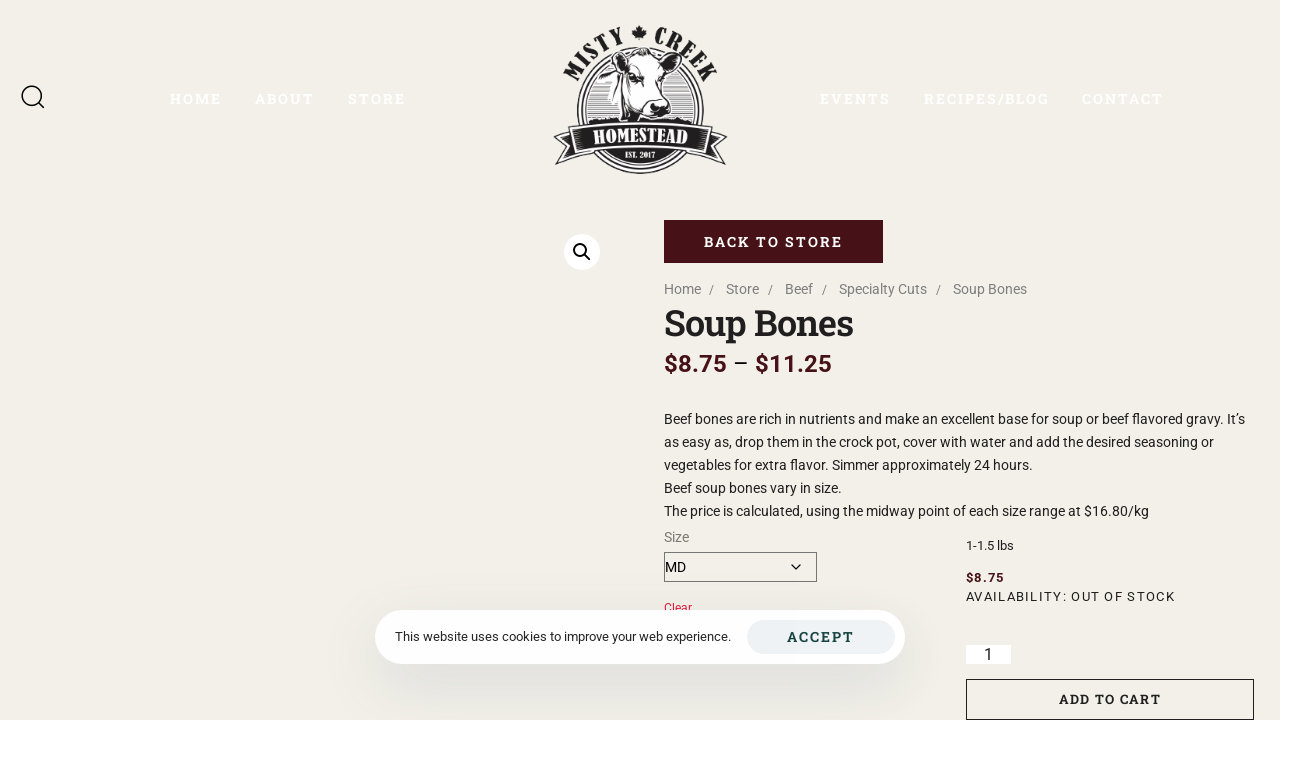

--- FILE ---
content_type: text/html; charset=UTF-8
request_url: https://mistycreekhomestead.ca/store/soup-bones/
body_size: 32865
content:
<!DOCTYPE html>
<html lang="en-US">
<head >

	<meta charset="UTF-8">
	<meta name="viewport" content="width=device-width, initial-scale=1.0" />
	<meta http-equiv="X-UA-Compatible" content="IE=edge">
	<link rel="profile" href="https://gmpg.org/xfn/11">
	<meta name="mobile-web-app-capable" content="yes">
<meta name="apple-mobile-web-app-capable" content="yes">
<meta name="apple-mobile-web-app-title" content="Misty Creek Homestead - Introducing Quality Farming">
			<script type="text/javascript">
			var WebFontConfig = WebFontConfig || {};
			WebFontConfig['active'] = function() {
				if ( typeof ( window.jQuery ) !== 'undefined' ) {
					jQuery(window).trigger('liquid_async_fonts_active');
				}
			};
			WebFontConfig['inactive'] = function() {
				if ( typeof ( window.jQuery ) !== 'undefined' ) {
					jQuery(window).trigger('liquid_async_fonts_inactive');
				}
			};
			</script>
			<meta name='robots' content='index, follow, max-image-preview:large, max-snippet:-1, max-video-preview:-1' />

	<!-- This site is optimized with the Yoast SEO plugin v26.7 - https://yoast.com/wordpress/plugins/seo/ -->
	<title>Soup Bones | Misty Creek Homestead</title>
	<link rel="canonical" href="https://mistycreekhomestead.ca/store/soup-bones/" />
	<meta property="og:locale" content="en_US" />
	<meta property="og:type" content="article" />
	<meta property="og:title" content="Soup Bones - Misty Creek Homestead" />
	<meta property="og:description" content="Beef bones are rich in nutrients and make an excellent base for soup or beef flavored gravy. It’s as easy as, drop them in the crock pot, cover with water and add the desired seasoning or vegetables for extra flavor. Simmer approximately 24 hours.  Beef soup bones vary in size. The price is calculated, using the midway point of each size range at $16.80/kg" />
	<meta property="og:url" content="https://mistycreekhomestead.ca/store/soup-bones/" />
	<meta property="og:site_name" content="Misty Creek Homestead" />
	<meta property="article:publisher" content="https://www.facebook.com/mistycreekhomestead" />
	<meta property="article:modified_time" content="2026-01-17T17:48:49+00:00" />
	<meta property="og:image" content="https://mistycreekhomestead.ca/wp-content/uploads/2022/12/IMG_8620-e1670028564313-1024x908.jpg" />
	<meta property="og:image:width" content="1024" />
	<meta property="og:image:height" content="908" />
	<meta property="og:image:type" content="image/jpeg" />
	<meta name="twitter:card" content="summary_large_image" />
	<script type="application/ld+json" class="yoast-schema-graph">{"@context":"https://schema.org","@graph":[{"@type":"WebPage","@id":"https://mistycreekhomestead.ca/store/soup-bones/","url":"https://mistycreekhomestead.ca/store/soup-bones/","name":"Soup Bones - Misty Creek Homestead","isPartOf":{"@id":"https://mistycreekhomestead.ca/#website"},"primaryImageOfPage":{"@id":"https://mistycreekhomestead.ca/store/soup-bones/#primaryimage"},"image":{"@id":"https://mistycreekhomestead.ca/store/soup-bones/#primaryimage"},"thumbnailUrl":"https://mistycreekhomestead.ca/wp-content/uploads/2022/12/IMG_8620-e1670028564313.jpg","datePublished":"2022-10-28T15:57:01+00:00","dateModified":"2026-01-17T17:48:49+00:00","breadcrumb":{"@id":"https://mistycreekhomestead.ca/store/soup-bones/#breadcrumb"},"inLanguage":"en-US","potentialAction":[{"@type":"ReadAction","target":["https://mistycreekhomestead.ca/store/soup-bones/"]}]},{"@type":"ImageObject","inLanguage":"en-US","@id":"https://mistycreekhomestead.ca/store/soup-bones/#primaryimage","url":"https://mistycreekhomestead.ca/wp-content/uploads/2022/12/IMG_8620-e1670028564313.jpg","contentUrl":"https://mistycreekhomestead.ca/wp-content/uploads/2022/12/IMG_8620-e1670028564313.jpg","width":3240,"height":2873,"caption":"Farm fresh, locally raised beef marrow bones, perfect for making nutritious soup broth"},{"@type":"BreadcrumbList","@id":"https://mistycreekhomestead.ca/store/soup-bones/#breadcrumb","itemListElement":[{"@type":"ListItem","position":1,"name":"Home","item":"https://mistycreekhomestead.ca/"},{"@type":"ListItem","position":2,"name":"Store","item":"https://mistycreekhomestead.ca/store/"},{"@type":"ListItem","position":3,"name":"Soup Bones"}]},{"@type":"WebSite","@id":"https://mistycreekhomestead.ca/#website","url":"https://mistycreekhomestead.ca/","name":"Misty Creek Homestead","description":"Introducing Quality Farming","publisher":{"@id":"https://mistycreekhomestead.ca/#organization"},"potentialAction":[{"@type":"SearchAction","target":{"@type":"EntryPoint","urlTemplate":"https://mistycreekhomestead.ca/?s={search_term_string}"},"query-input":{"@type":"PropertyValueSpecification","valueRequired":true,"valueName":"search_term_string"}}],"inLanguage":"en-US"},{"@type":"Organization","@id":"https://mistycreekhomestead.ca/#organization","name":"Misty Creek Homestead","url":"https://mistycreekhomestead.ca/","logo":{"@type":"ImageObject","inLanguage":"en-US","@id":"https://mistycreekhomestead.ca/#/schema/logo/image/","url":"https://mistycreekhomestead.ca/wp-content/uploads/2022/06/Logo.png","contentUrl":"https://mistycreekhomestead.ca/wp-content/uploads/2022/06/Logo.png","width":225,"height":191,"caption":"Misty Creek Homestead"},"image":{"@id":"https://mistycreekhomestead.ca/#/schema/logo/image/"},"sameAs":["https://www.facebook.com/mistycreekhomestead","https://www.instagram.com/mistycreekhomestead/"]}]}</script>
	<!-- / Yoast SEO plugin. -->


<link rel='dns-prefetch' href='//web.squarecdn.com' />
<link rel='dns-prefetch' href='//www.googletagmanager.com' />
<link rel='dns-prefetch' href='//b2948435.smushcdn.com' />
<link rel="alternate" type="application/rss+xml" title="Misty Creek Homestead &raquo; Feed" href="https://mistycreekhomestead.ca/feed/" />
<link rel="alternate" title="oEmbed (JSON)" type="application/json+oembed" href="https://mistycreekhomestead.ca/wp-json/oembed/1.0/embed?url=https%3A%2F%2Fmistycreekhomestead.ca%2Fstore%2Fsoup-bones%2F" />
<link rel="alternate" title="oEmbed (XML)" type="text/xml+oembed" href="https://mistycreekhomestead.ca/wp-json/oembed/1.0/embed?url=https%3A%2F%2Fmistycreekhomestead.ca%2Fstore%2Fsoup-bones%2F&#038;format=xml" />
		<style>
			.lazyload,
			.lazyloading {
				max-width: 100%;
			}
		</style>
		<link rel="preload" href="https://mistycreekhomestead.ca/wp-content/themes/hub/assets/vendors/liquid-icon/lqd-essentials/fonts/lqd-essentials.woff2" as="font" type="font/woff2" crossorigin><style id='wp-img-auto-sizes-contain-inline-css' type='text/css'>
img:is([sizes=auto i],[sizes^="auto," i]){contain-intrinsic-size:3000px 1500px}
/*# sourceURL=wp-img-auto-sizes-contain-inline-css */
</style>
<style id='wp-emoji-styles-inline-css' type='text/css'>

	img.wp-smiley, img.emoji {
		display: inline !important;
		border: none !important;
		box-shadow: none !important;
		height: 1em !important;
		width: 1em !important;
		margin: 0 0.07em !important;
		vertical-align: -0.1em !important;
		background: none !important;
		padding: 0 !important;
	}
/*# sourceURL=wp-emoji-styles-inline-css */
</style>
<link rel='stylesheet' id='wp-block-library-css' href='https://mistycreekhomestead.ca/wp-includes/css/dist/block-library/style.min.css?ver=6.9' type='text/css' media='all' />
<link rel='stylesheet' id='wc-blocks-style-css' href='https://mistycreekhomestead.ca/wp-content/plugins/woocommerce/assets/client/blocks/wc-blocks.css?ver=wc-10.4.3' type='text/css' media='all' />
<style id='global-styles-inline-css' type='text/css'>
:root{--wp--preset--aspect-ratio--square: 1;--wp--preset--aspect-ratio--4-3: 4/3;--wp--preset--aspect-ratio--3-4: 3/4;--wp--preset--aspect-ratio--3-2: 3/2;--wp--preset--aspect-ratio--2-3: 2/3;--wp--preset--aspect-ratio--16-9: 16/9;--wp--preset--aspect-ratio--9-16: 9/16;--wp--preset--color--black: #000000;--wp--preset--color--cyan-bluish-gray: #abb8c3;--wp--preset--color--white: #ffffff;--wp--preset--color--pale-pink: #f78da7;--wp--preset--color--vivid-red: #cf2e2e;--wp--preset--color--luminous-vivid-orange: #ff6900;--wp--preset--color--luminous-vivid-amber: #fcb900;--wp--preset--color--light-green-cyan: #7bdcb5;--wp--preset--color--vivid-green-cyan: #00d084;--wp--preset--color--pale-cyan-blue: #8ed1fc;--wp--preset--color--vivid-cyan-blue: #0693e3;--wp--preset--color--vivid-purple: #9b51e0;--wp--preset--gradient--vivid-cyan-blue-to-vivid-purple: linear-gradient(135deg,rgb(6,147,227) 0%,rgb(155,81,224) 100%);--wp--preset--gradient--light-green-cyan-to-vivid-green-cyan: linear-gradient(135deg,rgb(122,220,180) 0%,rgb(0,208,130) 100%);--wp--preset--gradient--luminous-vivid-amber-to-luminous-vivid-orange: linear-gradient(135deg,rgb(252,185,0) 0%,rgb(255,105,0) 100%);--wp--preset--gradient--luminous-vivid-orange-to-vivid-red: linear-gradient(135deg,rgb(255,105,0) 0%,rgb(207,46,46) 100%);--wp--preset--gradient--very-light-gray-to-cyan-bluish-gray: linear-gradient(135deg,rgb(238,238,238) 0%,rgb(169,184,195) 100%);--wp--preset--gradient--cool-to-warm-spectrum: linear-gradient(135deg,rgb(74,234,220) 0%,rgb(151,120,209) 20%,rgb(207,42,186) 40%,rgb(238,44,130) 60%,rgb(251,105,98) 80%,rgb(254,248,76) 100%);--wp--preset--gradient--blush-light-purple: linear-gradient(135deg,rgb(255,206,236) 0%,rgb(152,150,240) 100%);--wp--preset--gradient--blush-bordeaux: linear-gradient(135deg,rgb(254,205,165) 0%,rgb(254,45,45) 50%,rgb(107,0,62) 100%);--wp--preset--gradient--luminous-dusk: linear-gradient(135deg,rgb(255,203,112) 0%,rgb(199,81,192) 50%,rgb(65,88,208) 100%);--wp--preset--gradient--pale-ocean: linear-gradient(135deg,rgb(255,245,203) 0%,rgb(182,227,212) 50%,rgb(51,167,181) 100%);--wp--preset--gradient--electric-grass: linear-gradient(135deg,rgb(202,248,128) 0%,rgb(113,206,126) 100%);--wp--preset--gradient--midnight: linear-gradient(135deg,rgb(2,3,129) 0%,rgb(40,116,252) 100%);--wp--preset--font-size--small: 13px;--wp--preset--font-size--medium: 20px;--wp--preset--font-size--large: 36px;--wp--preset--font-size--x-large: 42px;--wp--preset--spacing--20: 0.44rem;--wp--preset--spacing--30: 0.67rem;--wp--preset--spacing--40: 1rem;--wp--preset--spacing--50: 1.5rem;--wp--preset--spacing--60: 2.25rem;--wp--preset--spacing--70: 3.38rem;--wp--preset--spacing--80: 5.06rem;--wp--preset--shadow--natural: 6px 6px 9px rgba(0, 0, 0, 0.2);--wp--preset--shadow--deep: 12px 12px 50px rgba(0, 0, 0, 0.4);--wp--preset--shadow--sharp: 6px 6px 0px rgba(0, 0, 0, 0.2);--wp--preset--shadow--outlined: 6px 6px 0px -3px rgb(255, 255, 255), 6px 6px rgb(0, 0, 0);--wp--preset--shadow--crisp: 6px 6px 0px rgb(0, 0, 0);}:where(.is-layout-flex){gap: 0.5em;}:where(.is-layout-grid){gap: 0.5em;}body .is-layout-flex{display: flex;}.is-layout-flex{flex-wrap: wrap;align-items: center;}.is-layout-flex > :is(*, div){margin: 0;}body .is-layout-grid{display: grid;}.is-layout-grid > :is(*, div){margin: 0;}:where(.wp-block-columns.is-layout-flex){gap: 2em;}:where(.wp-block-columns.is-layout-grid){gap: 2em;}:where(.wp-block-post-template.is-layout-flex){gap: 1.25em;}:where(.wp-block-post-template.is-layout-grid){gap: 1.25em;}.has-black-color{color: var(--wp--preset--color--black) !important;}.has-cyan-bluish-gray-color{color: var(--wp--preset--color--cyan-bluish-gray) !important;}.has-white-color{color: var(--wp--preset--color--white) !important;}.has-pale-pink-color{color: var(--wp--preset--color--pale-pink) !important;}.has-vivid-red-color{color: var(--wp--preset--color--vivid-red) !important;}.has-luminous-vivid-orange-color{color: var(--wp--preset--color--luminous-vivid-orange) !important;}.has-luminous-vivid-amber-color{color: var(--wp--preset--color--luminous-vivid-amber) !important;}.has-light-green-cyan-color{color: var(--wp--preset--color--light-green-cyan) !important;}.has-vivid-green-cyan-color{color: var(--wp--preset--color--vivid-green-cyan) !important;}.has-pale-cyan-blue-color{color: var(--wp--preset--color--pale-cyan-blue) !important;}.has-vivid-cyan-blue-color{color: var(--wp--preset--color--vivid-cyan-blue) !important;}.has-vivid-purple-color{color: var(--wp--preset--color--vivid-purple) !important;}.has-black-background-color{background-color: var(--wp--preset--color--black) !important;}.has-cyan-bluish-gray-background-color{background-color: var(--wp--preset--color--cyan-bluish-gray) !important;}.has-white-background-color{background-color: var(--wp--preset--color--white) !important;}.has-pale-pink-background-color{background-color: var(--wp--preset--color--pale-pink) !important;}.has-vivid-red-background-color{background-color: var(--wp--preset--color--vivid-red) !important;}.has-luminous-vivid-orange-background-color{background-color: var(--wp--preset--color--luminous-vivid-orange) !important;}.has-luminous-vivid-amber-background-color{background-color: var(--wp--preset--color--luminous-vivid-amber) !important;}.has-light-green-cyan-background-color{background-color: var(--wp--preset--color--light-green-cyan) !important;}.has-vivid-green-cyan-background-color{background-color: var(--wp--preset--color--vivid-green-cyan) !important;}.has-pale-cyan-blue-background-color{background-color: var(--wp--preset--color--pale-cyan-blue) !important;}.has-vivid-cyan-blue-background-color{background-color: var(--wp--preset--color--vivid-cyan-blue) !important;}.has-vivid-purple-background-color{background-color: var(--wp--preset--color--vivid-purple) !important;}.has-black-border-color{border-color: var(--wp--preset--color--black) !important;}.has-cyan-bluish-gray-border-color{border-color: var(--wp--preset--color--cyan-bluish-gray) !important;}.has-white-border-color{border-color: var(--wp--preset--color--white) !important;}.has-pale-pink-border-color{border-color: var(--wp--preset--color--pale-pink) !important;}.has-vivid-red-border-color{border-color: var(--wp--preset--color--vivid-red) !important;}.has-luminous-vivid-orange-border-color{border-color: var(--wp--preset--color--luminous-vivid-orange) !important;}.has-luminous-vivid-amber-border-color{border-color: var(--wp--preset--color--luminous-vivid-amber) !important;}.has-light-green-cyan-border-color{border-color: var(--wp--preset--color--light-green-cyan) !important;}.has-vivid-green-cyan-border-color{border-color: var(--wp--preset--color--vivid-green-cyan) !important;}.has-pale-cyan-blue-border-color{border-color: var(--wp--preset--color--pale-cyan-blue) !important;}.has-vivid-cyan-blue-border-color{border-color: var(--wp--preset--color--vivid-cyan-blue) !important;}.has-vivid-purple-border-color{border-color: var(--wp--preset--color--vivid-purple) !important;}.has-vivid-cyan-blue-to-vivid-purple-gradient-background{background: var(--wp--preset--gradient--vivid-cyan-blue-to-vivid-purple) !important;}.has-light-green-cyan-to-vivid-green-cyan-gradient-background{background: var(--wp--preset--gradient--light-green-cyan-to-vivid-green-cyan) !important;}.has-luminous-vivid-amber-to-luminous-vivid-orange-gradient-background{background: var(--wp--preset--gradient--luminous-vivid-amber-to-luminous-vivid-orange) !important;}.has-luminous-vivid-orange-to-vivid-red-gradient-background{background: var(--wp--preset--gradient--luminous-vivid-orange-to-vivid-red) !important;}.has-very-light-gray-to-cyan-bluish-gray-gradient-background{background: var(--wp--preset--gradient--very-light-gray-to-cyan-bluish-gray) !important;}.has-cool-to-warm-spectrum-gradient-background{background: var(--wp--preset--gradient--cool-to-warm-spectrum) !important;}.has-blush-light-purple-gradient-background{background: var(--wp--preset--gradient--blush-light-purple) !important;}.has-blush-bordeaux-gradient-background{background: var(--wp--preset--gradient--blush-bordeaux) !important;}.has-luminous-dusk-gradient-background{background: var(--wp--preset--gradient--luminous-dusk) !important;}.has-pale-ocean-gradient-background{background: var(--wp--preset--gradient--pale-ocean) !important;}.has-electric-grass-gradient-background{background: var(--wp--preset--gradient--electric-grass) !important;}.has-midnight-gradient-background{background: var(--wp--preset--gradient--midnight) !important;}.has-small-font-size{font-size: var(--wp--preset--font-size--small) !important;}.has-medium-font-size{font-size: var(--wp--preset--font-size--medium) !important;}.has-large-font-size{font-size: var(--wp--preset--font-size--large) !important;}.has-x-large-font-size{font-size: var(--wp--preset--font-size--x-large) !important;}
/*# sourceURL=global-styles-inline-css */
</style>

<style id='classic-theme-styles-inline-css' type='text/css'>
/*! This file is auto-generated */
.wp-block-button__link{color:#fff;background-color:#32373c;border-radius:9999px;box-shadow:none;text-decoration:none;padding:calc(.667em + 2px) calc(1.333em + 2px);font-size:1.125em}.wp-block-file__button{background:#32373c;color:#fff;text-decoration:none}
/*# sourceURL=/wp-includes/css/classic-themes.min.css */
</style>
<link rel='stylesheet' id='extended-flat-rate-shipping-woocommerce-css' href='https://mistycreekhomestead.ca/wp-content/plugins/advanced-free-flat-shipping-woocommerce/public/css/extended-flat-rate-shipping-woocommerce-public.css?ver=1.6.4.96' type='text/css' media='all' />
<link rel='stylesheet' id='contact-form-7-css' href='https://mistycreekhomestead.ca/wp-content/plugins/contact-form-7/includes/css/styles.css?ver=6.1.4' type='text/css' media='all' />
<link rel='stylesheet' id='redux-extendify-styles-css' href='https://mistycreekhomestead.ca/wp-content/plugins/hub-core/extras/redux-framework/redux-core/assets/css/extendify-utilities.css?ver=4.4.12.2' type='text/css' media='all' />
<link rel='stylesheet' id='photoswipe-css' href='https://mistycreekhomestead.ca/wp-content/plugins/woocommerce/assets/css/photoswipe/photoswipe.min.css?ver=10.4.3' type='text/css' media='all' />
<link rel='stylesheet' id='photoswipe-default-skin-css' href='https://mistycreekhomestead.ca/wp-content/plugins/woocommerce/assets/css/photoswipe/default-skin/default-skin.min.css?ver=10.4.3' type='text/css' media='all' />
<link rel='stylesheet' id='woocommerce-layout-css' href='https://mistycreekhomestead.ca/wp-content/plugins/woocommerce/assets/css/woocommerce-layout.css?ver=10.4.3' type='text/css' media='all' />
<link rel='stylesheet' id='woocommerce-smallscreen-css' href='https://mistycreekhomestead.ca/wp-content/plugins/woocommerce/assets/css/woocommerce-smallscreen.css?ver=10.4.3' type='text/css' media='only screen and (max-width: 768px)' />
<link rel='stylesheet' id='woocommerce-general-css' href='https://mistycreekhomestead.ca/wp-content/plugins/woocommerce/assets/css/woocommerce.css?ver=10.4.3' type='text/css' media='all' />
<style id='woocommerce-inline-inline-css' type='text/css'>
.woocommerce form .form-row .required { visibility: visible; }
/*# sourceURL=woocommerce-inline-inline-css */
</style>
<link rel='stylesheet' id='wp-bottom-menu-css' href='https://mistycreekhomestead.ca/wp-content/plugins/wp-bottom-menu/assets/css/style.css?ver=2.2.4' type='text/css' media='all' />
<link rel='stylesheet' id='font-awesome-css' href='https://mistycreekhomestead.ca/wp-content/plugins/elementor/assets/lib/font-awesome/css/font-awesome.min.css?ver=4.7.0' type='text/css' media='all' />
<link rel='stylesheet' id='liquid_wc-css' href='https://mistycreekhomestead.ca/wp-content/themes/hub/liquid/vendors/woocommerce/css/liquid_wc.min.css' type='text/css' media='all' />
<link rel='stylesheet' id='bootstrap-css' href='https://mistycreekhomestead.ca/wp-content/themes/hub/assets/vendors/bootstrap/css/bootstrap.min.css' type='text/css' media='all' />
<link rel='stylesheet' id='liquid-base-css' href='https://mistycreekhomestead.ca/wp-content/themes/hub/style.css' type='text/css' media='all' />
<style id='liquid-base-inline-css' type='text/css'>
.lqd-696c5010e3e01{
			position: fixed;
			left: 0;
			bottom: 0;
			right: 0;
			margin: 0;
			padding: 1em 1.41575em;
			background-color: #3d9cd2;
			color: #fff;
			z-index: 9998;
			display: flex;
			justify-content: center;
			align-items: center;
			gap: 8px;
			a{color:#fff}
		}.lqd-696c5010e3e01.err{
			background-color: #d63939;
		}
#lqd-site-content{background-color: #F2F0E8!important;}
/*# sourceURL=liquid-base-inline-css */
</style>
<link rel='stylesheet' id='liquid-base-typography-css' href='https://mistycreekhomestead.ca/wp-content/themes/hub/assets/css/elements/base/typography.css' type='text/css' media='all' />
<link rel='stylesheet' id='theme-shop-css' href='https://mistycreekhomestead.ca/wp-content/themes/hub/assets/css/theme-shop.min.css' type='text/css' media='all' />
<link rel='stylesheet' id='elementor-frontend-css' href='https://mistycreekhomestead.ca/wp-content/plugins/elementor/assets/css/frontend.min.css?ver=3.28.0' type='text/css' media='all' />
<style id='elementor-frontend-inline-css' type='text/css'>
@media (max-width: 1024px){}@media (max-width: 767px){}
@media (max-width: 1024px){}@media (max-width: 767px){}
/*# sourceURL=elementor-frontend-inline-css */
</style>
<link rel='stylesheet' id='wc-square-css' href='https://mistycreekhomestead.ca/wp-content/plugins/woocommerce-square/build/assets/frontend/wc-square.css?ver=5.2.0' type='text/css' media='all' />
<link rel='stylesheet' id='wc-square-digital-wallet-css' href='https://mistycreekhomestead.ca/wp-content/plugins/woocommerce-square/build/assets/frontend/wc-square-digital-wallet.css?ver=5.2.0' type='text/css' media='all' />
<link rel='stylesheet' id='ld-gdpr-box-css' href='https://mistycreekhomestead.ca/wp-content/plugins/liquid-gdpr/assets/css/liquid-gdpr.min.css?ver=6.9' type='text/css' media='all' />
<link rel='stylesheet' id='theme-elementor-css' href='https://mistycreekhomestead.ca/wp-content/plugins/hub-elementor-addons/assets/css/theme-elementor.min.css?ver=5.0.8' type='text/css' media='all' />
<script type="text/javascript" src="https://mistycreekhomestead.ca/wp-includes/js/jquery/jquery.min.js?ver=3.7.1" id="jquery-core-js"></script>
<script type="text/javascript" src="https://mistycreekhomestead.ca/wp-includes/js/jquery/jquery-migrate.min.js?ver=3.4.1" id="jquery-migrate-js"></script>
<script type="text/javascript" src="https://mistycreekhomestead.ca/wp-content/plugins/advanced-free-flat-shipping-woocommerce/public/js/extended-flat-rate-shipping-woocommerce-public.js?ver=1.6.4.96" id="extended-flat-rate-shipping-woocommerce-js"></script>
<script type="text/javascript" src="https://mistycreekhomestead.ca/wp-content/plugins/woocommerce/assets/js/jquery-blockui/jquery.blockUI.min.js?ver=2.7.0-wc.10.4.3" id="wc-jquery-blockui-js" defer="defer" data-wp-strategy="defer"></script>
<script type="text/javascript" id="wc-add-to-cart-js-extra">
/* <![CDATA[ */
var wc_add_to_cart_params = {"ajax_url":"/wp-admin/admin-ajax.php","wc_ajax_url":"/?wc-ajax=%%endpoint%%","i18n_view_cart":"View cart","cart_url":"https://mistycreekhomestead.ca/cart/","is_cart":"","cart_redirect_after_add":"yes"};
//# sourceURL=wc-add-to-cart-js-extra
/* ]]> */
</script>
<script type="text/javascript" src="https://mistycreekhomestead.ca/wp-content/plugins/woocommerce/assets/js/frontend/add-to-cart.min.js?ver=10.4.3" id="wc-add-to-cart-js" defer="defer" data-wp-strategy="defer"></script>
<script type="text/javascript" src="https://mistycreekhomestead.ca/wp-content/plugins/woocommerce/assets/js/zoom/jquery.zoom.min.js?ver=1.7.21-wc.10.4.3" id="wc-zoom-js" defer="defer" data-wp-strategy="defer"></script>
<script type="text/javascript" src="https://mistycreekhomestead.ca/wp-content/plugins/woocommerce/assets/js/flexslider/jquery.flexslider.min.js?ver=2.7.2-wc.10.4.3" id="wc-flexslider-js" defer="defer" data-wp-strategy="defer"></script>
<script type="text/javascript" src="https://mistycreekhomestead.ca/wp-content/plugins/woocommerce/assets/js/photoswipe/photoswipe.min.js?ver=4.1.1-wc.10.4.3" id="wc-photoswipe-js" defer="defer" data-wp-strategy="defer"></script>
<script type="text/javascript" src="https://mistycreekhomestead.ca/wp-content/plugins/woocommerce/assets/js/photoswipe/photoswipe-ui-default.min.js?ver=4.1.1-wc.10.4.3" id="wc-photoswipe-ui-default-js" defer="defer" data-wp-strategy="defer"></script>
<script type="text/javascript" id="wc-single-product-js-extra">
/* <![CDATA[ */
var wc_single_product_params = {"i18n_required_rating_text":"Please select a rating","i18n_rating_options":["1 of 5 stars","2 of 5 stars","3 of 5 stars","4 of 5 stars","5 of 5 stars"],"i18n_product_gallery_trigger_text":"View full-screen image gallery","review_rating_required":"yes","flexslider":{"rtl":false,"animation":"slide","smoothHeight":true,"directionNav":false,"controlNav":"thumbnails","slideshow":false,"animationSpeed":500,"animationLoop":false,"allowOneSlide":false},"zoom_enabled":"1","zoom_options":[],"photoswipe_enabled":"1","photoswipe_options":{"shareEl":false,"closeOnScroll":false,"history":false,"hideAnimationDuration":0,"showAnimationDuration":0},"flexslider_enabled":"1"};
//# sourceURL=wc-single-product-js-extra
/* ]]> */
</script>
<script type="text/javascript" src="https://mistycreekhomestead.ca/wp-content/plugins/woocommerce/assets/js/frontend/single-product.min.js?ver=10.4.3" id="wc-single-product-js" defer="defer" data-wp-strategy="defer"></script>
<script type="text/javascript" src="https://mistycreekhomestead.ca/wp-content/plugins/woocommerce/assets/js/js-cookie/js.cookie.min.js?ver=2.1.4-wc.10.4.3" id="wc-js-cookie-js" defer="defer" data-wp-strategy="defer"></script>
<script type="text/javascript" id="woocommerce-js-extra">
/* <![CDATA[ */
var woocommerce_params = {"ajax_url":"/wp-admin/admin-ajax.php","wc_ajax_url":"/?wc-ajax=%%endpoint%%","i18n_password_show":"Show password","i18n_password_hide":"Hide password"};
//# sourceURL=woocommerce-js-extra
/* ]]> */
</script>
<script type="text/javascript" src="https://mistycreekhomestead.ca/wp-content/plugins/woocommerce/assets/js/frontend/woocommerce.min.js?ver=10.4.3" id="woocommerce-js" defer="defer" data-wp-strategy="defer"></script>
<script type="text/javascript" src="https://web.squarecdn.com/v1/square.js?ver=5.2.0" id="wc-square-payment-form-js"></script>

<!-- Google tag (gtag.js) snippet added by Site Kit -->
<!-- Google Analytics snippet added by Site Kit -->
<script type="text/javascript" src="https://www.googletagmanager.com/gtag/js?id=G-L6MPZ2M0W6" id="google_gtagjs-js" async></script>
<script type="text/javascript" id="google_gtagjs-js-after">
/* <![CDATA[ */
window.dataLayer = window.dataLayer || [];function gtag(){dataLayer.push(arguments);}
gtag("set","linker",{"domains":["mistycreekhomestead.ca"]});
gtag("js", new Date());
gtag("set", "developer_id.dZTNiMT", true);
gtag("config", "G-L6MPZ2M0W6");
//# sourceURL=google_gtagjs-js-after
/* ]]> */
</script>
<link rel="https://api.w.org/" href="https://mistycreekhomestead.ca/wp-json/" /><link rel="alternate" title="JSON" type="application/json" href="https://mistycreekhomestead.ca/wp-json/wp/v2/product/1759" /><link rel="EditURI" type="application/rsd+xml" title="RSD" href="https://mistycreekhomestead.ca/xmlrpc.php?rsd" />
<meta name="generator" content="WordPress 6.9" />
<meta name="generator" content="WooCommerce 10.4.3" />
<link rel='shortlink' href='https://mistycreekhomestead.ca/?p=1759' />
        <script>
            var errorQueue = [];
            let timeout;

            var errorMessage = '';


            function isBot() {
                const bots = ['crawler', 'spider', 'baidu', 'duckduckgo', 'bot', 'googlebot', 'bingbot', 'facebook', 'slurp', 'twitter', 'yahoo'];
                const userAgent = navigator.userAgent.toLowerCase();
                return bots.some(bot => userAgent.includes(bot));
            }

            /*
            window.onerror = function(msg, url, line) {
            // window.addEventListener('error', function(event) {
                console.error("Linha 600");

                var errorMessage = [
                    'Message: ' + msg,
                    'URL: ' + url,
                    'Line: ' + line
                ].join(' - ');
                */


            // Captura erros síncronos e alguns assíncronos
            window.addEventListener('error', function(event) {
                var msg = event.message;
                if (msg === "Script error.") {
                    console.error("Script error detected - maybe problem cross-origin");
                    return;
                }
                errorMessage = [
                    'Message: ' + msg,
                    'URL: ' + event.filename,
                    'Line: ' + event.lineno
                ].join(' - ');
                if (isBot()) {
                    return;
                }
                errorQueue.push(errorMessage);
                handleErrorQueue();
            });

            // Captura rejeições de promessas
            window.addEventListener('unhandledrejection', function(event) {
                errorMessage = 'Promise Rejection: ' + (event.reason || 'Unknown reason');
                if (isBot()) {
                    return;
                }
                errorQueue.push(errorMessage);
                handleErrorQueue();
            });

            // Função auxiliar para gerenciar a fila de erros
            function handleErrorQueue() {
                if (errorQueue.length >= 5) {
                    sendErrorsToServer();
                } else {
                    clearTimeout(timeout);
                    timeout = setTimeout(sendErrorsToServer, 5000);
                }
            }





            function sendErrorsToServer() {
                if (errorQueue.length > 0) {
                    var message;
                    if (errorQueue.length === 1) {
                        // Se houver apenas um erro, mantenha o formato atual
                        message = errorQueue[0];
                    } else {
                        // Se houver múltiplos erros, use quebras de linha para separá-los
                        message = errorQueue.join('\n\n');
                    }
                    var xhr = new XMLHttpRequest();
                    var nonce = '0c3eadf2e4';
                    var ajaxurl = 'https://mistycreekhomestead.ca/wp-admin/admin-ajax.php?action=bill_minozzi_js_error_catched&_wpnonce=0c3eadf2e4';
                    xhr.open('POST', encodeURI(ajaxurl));
                    xhr.setRequestHeader('Content-Type', 'application/x-www-form-urlencoded');
                    xhr.onload = function() {
                        if (xhr.status === 200) {
                            // console.log('Success:', xhr.responseText);
                        } else {
                            console.log('Error:', xhr.status);
                        }
                    };
                    xhr.onerror = function() {
                        console.error('Request failed');
                    };
                    xhr.send('action=bill_minozzi_js_error_catched&_wpnonce=' + nonce + '&bill_js_error_catched=' + encodeURIComponent(message));
                    errorQueue = []; // Limpa a fila de erros após o envio
                }
            }

            function sendErrorsToServer() {
                if (errorQueue.length > 0) {
                    var message = errorQueue.join(' | ');
                    //console.error(message);
                    var xhr = new XMLHttpRequest();
                    var nonce = '0c3eadf2e4';
                    var ajaxurl = 'https://mistycreekhomestead.ca/wp-admin/admin-ajax.php?action=bill_minozzi_js_error_catched&_wpnonce=0c3eadf2e4'; // No need to esc_js here
                    xhr.open('POST', encodeURI(ajaxurl));
                    xhr.setRequestHeader('Content-Type', 'application/x-www-form-urlencoded');
                    xhr.onload = function() {
                        if (xhr.status === 200) {
                            //console.log('Success:::', xhr.responseText);
                        } else {
                            console.log('Error:', xhr.status);
                        }
                    };
                    xhr.onerror = function() {
                        console.error('Request failed');
                    };
                    xhr.send('action=bill_minozzi_js_error_catched&_wpnonce=' + nonce + '&bill_js_error_catched=' + encodeURIComponent(message));
                    errorQueue = []; // Clear the error queue after sending
                }
            }

            function sendErrorsToServer() {
                if (errorQueue.length > 0) {
                    var message = errorQueue.join('\n\n'); // Usa duas quebras de linha como separador
                    var xhr = new XMLHttpRequest();
                    var nonce = '0c3eadf2e4';
                    var ajaxurl = 'https://mistycreekhomestead.ca/wp-admin/admin-ajax.php?action=bill_minozzi_js_error_catched&_wpnonce=0c3eadf2e4';
                    xhr.open('POST', encodeURI(ajaxurl));
                    xhr.setRequestHeader('Content-Type', 'application/x-www-form-urlencoded');
                    xhr.onload = function() {
                        if (xhr.status === 200) {
                            // console.log('Success:', xhr.responseText);
                        } else {
                            console.log('Error:', xhr.status);
                        }
                    };
                    xhr.onerror = function() {
                        console.error('Request failed');
                    };
                    xhr.send('action=bill_minozzi_js_error_catched&_wpnonce=' + nonce + '&bill_js_error_catched=' + encodeURIComponent(message));
                    errorQueue = []; // Limpa a fila de erros após o envio
                }
            }
            window.addEventListener('beforeunload', sendErrorsToServer);
        </script>
<meta name="cdp-version" content="1.5.0" /><meta name="generator" content="Site Kit by Google 1.170.0" /><meta name="generator" content="Redux 4.4.12.2" />		<script>
			document.documentElement.className = document.documentElement.className.replace('no-js', 'js');
		</script>
				<style>
			.no-js img.lazyload {
				display: none;
			}

			figure.wp-block-image img.lazyloading {
				min-width: 150px;
			}

			.lazyload,
			.lazyloading {
				--smush-placeholder-width: 100px;
				--smush-placeholder-aspect-ratio: 1/1;
				width: var(--smush-image-width, var(--smush-placeholder-width)) !important;
				aspect-ratio: var(--smush-image-aspect-ratio, var(--smush-placeholder-aspect-ratio)) !important;
			}

						.lazyload, .lazyloading {
				opacity: 0;
			}

			.lazyloaded {
				opacity: 1;
				transition: opacity 400ms;
				transition-delay: 0ms;
			}

					</style>
			
					<link rel="shortcut icon" href="https://b2948435.smushcdn.com/2948435/wp-content/uploads/2022/12/cropped-Brand-LowRes.jpg?lossy=1&strip=1&webp=1" />
				
			
	<script type="text/javascript">
				window.liquidParams = {
					currentZIndex: 10,
					lazyLoadOffset: 500,
					ccOuterSize: 35,
					ccActiveCircleBg: 1,
					ccActiveCircleBc: 1,
				};
				window.liquidIsElementor = true;
			</script>	<noscript><style>.woocommerce-product-gallery{ opacity: 1 !important; }</style></noscript>
	<!-- SEO meta tags powered by SmartCrawl https://wpmudev.com/project/smartcrawl-wordpress-seo/ -->
<link rel="canonical" href="https://mistycreekhomestead.ca/store/soup-bones/" />
<meta name="description" content="Beef bones are rich in nutrients and make an excellent base for soup or beef flavored gravy. It’s as easy as, drop them in the crock pot, cover with water a ..." />
<script type="application/ld+json">{"@context":"https:\/\/schema.org","@graph":[{"@type":"Organization","@id":"https:\/\/mistycreekhomestead.ca\/#schema-publishing-organization","url":"https:\/\/mistycreekhomestead.ca","name":"Misty Creek Homestead"},{"@type":"WebSite","@id":"https:\/\/mistycreekhomestead.ca\/#schema-website","url":"https:\/\/mistycreekhomestead.ca","name":"Misty Creek Homestead","encoding":"UTF-8","potentialAction":{"@type":"SearchAction","target":"https:\/\/mistycreekhomestead.ca\/search\/{search_term_string}\/","query-input":"required name=search_term_string"}},{"@type":"BreadcrumbList","@id":"https:\/\/mistycreekhomestead.ca\/store\/soup-bones?page&product=soup-bones&post_type=product&name=soup-bones\/#breadcrumb","itemListElement":[{"@type":"ListItem","position":1,"name":"Home","item":"https:\/\/mistycreekhomestead.ca"},{"@type":"ListItem","position":2,"name":"Store","item":"https:\/\/mistycreekhomestead.ca\/store\/"},{"@type":"ListItem","position":3,"name":"Soup Bones"}]},{"@type":"Person","@id":"https:\/\/mistycreekhomestead.ca\/author\/mistycreekhomesteadgmail-com\/#schema-author","name":"Carolyn Huber","url":"https:\/\/mistycreekhomestead.ca\/author\/mistycreekhomesteadgmail-com\/"}]}</script>
<!-- /SEO -->
			<style>
				.e-con.e-parent:nth-of-type(n+4):not(.e-lazyloaded):not(.e-no-lazyload),
				.e-con.e-parent:nth-of-type(n+4):not(.e-lazyloaded):not(.e-no-lazyload) * {
					background-image: none !important;
				}
				@media screen and (max-height: 1024px) {
					.e-con.e-parent:nth-of-type(n+3):not(.e-lazyloaded):not(.e-no-lazyload),
					.e-con.e-parent:nth-of-type(n+3):not(.e-lazyloaded):not(.e-no-lazyload) * {
						background-image: none !important;
					}
				}
				@media screen and (max-height: 640px) {
					.e-con.e-parent:nth-of-type(n+2):not(.e-lazyloaded):not(.e-no-lazyload),
					.e-con.e-parent:nth-of-type(n+2):not(.e-lazyloaded):not(.e-no-lazyload) * {
						background-image: none !important;
					}
				}
			</style>
						<meta name="theme-color" content="#F2F0E8">
			<link rel="icon" href="https://b2948435.smushcdn.com/2948435/wp-content/uploads/2022/12/cropped-Brand-LowRes-32x32.jpg?lossy=1&strip=1&webp=1" sizes="32x32" />
<link rel="icon" href="https://b2948435.smushcdn.com/2948435/wp-content/uploads/2022/12/cropped-Brand-LowRes-192x192.jpg?lossy=1&strip=1&webp=1" sizes="192x192" />
<link rel="apple-touch-icon" href="https://b2948435.smushcdn.com/2948435/wp-content/uploads/2022/12/cropped-Brand-LowRes-180x180.jpg?lossy=1&strip=1&webp=1" />
<meta name="msapplication-TileImage" content="https://mistycreekhomestead.ca/wp-content/uploads/2022/12/cropped-Brand-LowRes-270x270.jpg" />
		<style type="text/css" id="wp-custom-css">
			.ld-shop-topbar .row>div:nth-child(2n) .d-flex, .ld-shop-topbar .row>div:nth-child(2n) .nav-trigger {
	justify-content: center !important;
}

.woocommerce nav.woocommerce-pagination ul.page-numbers {
	margin: 0 auto !important;
	justify-content: center;
}

.woocommerce-Tabs-panel h2 {
	letter-spacing:0px;
}

.woocommerce-Tabs-panel--additional_information {
	display: none !important;
}

.quantity {
	border: none !important;
}		</style>
		<style id='liquid-stylesheet-inline-css' type='text/css'>body{--color-primary:#184341;--color-gradient-start:#007fff;--color-gradient-stop:#ff4d54;--color-link:#5b7bfb;--color-link-hover:#181b31;--lqd-cc-active-bw:1px;}.lqd-preloader-wrap{background:rgb(242, 240, 232);}.titlebar-inner h1{}.titlebar-inner p{}.titlebar-inner{padding-top:80px;padding-bottom:80px;}#lqd-gdpr{padding:   ;border-radius:   ;}#lqd-gdpr .lqd-gdpr-accept{padding:   ;border-radius:   ;}@media screen and (min-width: 992px){body.has-sidebar #lqd-contents-wrap{padding-top:25px;}}@media screen and (max-width: 1024px){[data-mobile-nav-style=modern] .lqd-mobile-sec .navbar-collapse ul .nav-item-children > li > a, [data-mobile-nav-style=modern] .lqd-mobile-sec .navbar-collapse ul > li > a, [data-mobile-nav-style=modern] .lqd-mobile-sec .navbar-collapse ul.nav.main-nav .nav-item-children > li > a, [data-mobile-nav-style=modern] .lqd-mobile-sec .navbar-collapse ul.nav.main-nav > li > a, [data-mobile-nav-style=modern] .lqd-mobile-sec .submenu-expander, [data-mobile-nav-style=modern] .lqd-mobile-sec .megamenu .ld-fancy-heading > *, [data-mobile-nav-style=modern] .lqd-mobile-sec .navbar-collapse .nav-trigger{color:rgb(255, 255, 255);}[data-mobile-nav-style=modern] .lqd-mobile-sec .navbar-collapse .nav-trigger .bar{background-color:rgb(255, 255, 255);}[data-mobile-nav-style=modern] .lqd-mobile-sec .navbar-collapse ul .nav-item-children > li > a:hover, [data-mobile-nav-style=modern] .lqd-mobile-sec .navbar-collapse ul > li > a:hover, [data-mobile-nav-style=modern] .lqd-mobile-sec .navbar-collapse ul.nav.main-nav .nav-item-children > li > a:hover, [data-mobile-nav-style=modern] .lqd-mobile-sec .navbar-collapse ul.nav.main-nav > li > a:hover{color:rgb(255, 255, 255);}[data-mobile-nav-style=modern] .lqd-mobile-sec .navbar-collapse .nav-trigger .bars{border-color:rgba( 255, 255, 255, 0.3);}[data-mobile-nav-scheme=dark] .lqd-mobile-sec .submenu-expander{background-color:rgba( 255, 255, 255, 0.05);}}.header-cart-fragments {
	left:25px !important;
}
#lqd-contents-wrap .products {
	max-width: 1300px;
	margin: 0 auto;
}
.ld-sd-inner {
	background-color: #F2F0E8;
}
.widget_product_categories {
	margin-top: 50px;
	padding: 30px !important;
}
#lqd-contents-wrap .txt.d-inline-block {
	color: #201E1E;
}
.container {
	margin-top: 75px;
}
.product_title {
	clear:both !important;
}

#eael-product-gallery .product-type-simple {
	margin: 0 auto !important;
}

#lqd-site-content {
	background-color: #F2F0E8 !important;
	margin-top:0px !important;
}
.ha-ec-popup {
	border-radius:0px !important;
}
.ld-media-item .loaded, div.product-image-wrap > div.image-wrap > a > img {
	border-radius: 0px !important;
}
.wc-forward {
	border-radius:0px !important;
}
.fc-daygrid-event-harness {
	padding: 10px;
}
.lqd-mobile-sec-inner {
margin-top:125px;
	background-color: #F2F0E8 !important;
}

#header > div.lqd-mobile-sec.elementor.pos-rel > div.lqd-mobile-sec-inner.navbar-header.d-flex.align-items-stretch.w-100 > a > span > img {
	max-width:150px;
}

.related h2, .tab-title-description h2 {
	color: #201E1E !important;
}
.woocommerce-tabs {
	display:block !important;
	margin-bottom:50px;
	margin-top: 50px !important;
}
.reviews_tab, .tabs {
	display:none !important;
}
.ui-spinner {
	margin-right: -25px !important;

	
}
.fc-button, .product, .view-details a {
    border-radius:0px !important;
}

div.lqd-woo-summary-foot > div > span > a {
	color: #471217;
}

.single_add_to_cart_button {
	border-radius: 0px !important;
	border: 1px solid #201E1E !important;
	background: transparent !important;
	color: #201E1E !important;
	margin-top:15px !important;
	width: 100%;
}

#wrap, .container {
	
	background-color: #f2f0e8 !important;
}
.submit-text {
	margin-top: 0px !important;
}
.post-list-filter-item {
	color: white !important;
}
.post-list-filter-item:hover {
	color: #471217 !important;
}
.ld_sf_submit {
	border-top-left-radius: 0px !important;
	border-bottom-left-radius: 0px !important;
}
.add_to_cart_button, #place_order {
	border-radius:0px !important;
}
.home-shop-front-text h3, 
.home-shop-front-text span {
	text-align:center !important;
}
#order_review table{
	margin-left:40px !important;
	margin-right: 40px !important;
}
.order_review_heading {
	margin-top: 15px !important;
}
.btn-sm {
	padding: 10px 40px 10px 40px !important;
}
.ld-module-trigger-txt {
	display:none;
}
.burlap-bar-top {
	border-top: 10px solid;
	 border-image: url(https://b2948435.smushcdn.com/2948435/wp-content/uploads/2022/06/mistycreek-19.png?lossy=1&strip=1&webp=1) 40;
}
.burlap-bar {
	border-left: 10px solid;
	 border-image: url(https://b2948435.smushcdn.com/2948435/wp-content/uploads/2022/06/mistycreek-19.png?lossy=1&strip=1&webp=1) 40;
}
.ld-sp-img {
	border-radius:0px;
}


.lqd-testi-quote {
	margin-bottom:10px;
}
blockquote {
	font-size: 14px !important;
}

.lqd-testi-card {
	padding: 0px;
}

.fc-col-header-cell-cushion  {
	COLOR: WHITE;
}
.fc-daygrid-day-number, .nav-title {
	COLOR: #201E1E
}
.inline-nav {
	background: #201E1E !important;
}
#order_review, .order_review_heading, #payment, .woocommerce-checkout-review-order-table {
	background-color: #F2F0E8 !important;
}
.ld-cart-contents {
	padding-top: 15px;
	padding-bottom:15px;
}

.ld-cart-product-remove:hover {
	background-color:#471217 !important;
	border-color: #471217 !important;
}
.nav-subtitle, .cat-links a, .lqd-lp-header-top a, a.btn.btn-xlg.btn-solid.text-uppercase.ltr-sp-2.text-center, .update_cart, .woo-checkout-btn a
 {
	 
	 	border: 1px solid #471217 !important;
	background-color:#471217 !important;
	 border-radius:0px !important;
	 	color: white !important;
	 border-radius:0px;
}
.shop_table thead, .cart_item {
	background-color: transparent !important;
}
.woocommerce-message::before {
	color: #3A463B;
}
.woocommerce-error::before {
color: #471217;
}

.cart-coupon-inner {
padding-left:10px !important;
}
.cart-coupon-inner input {
background-color: transparent !important;
}
.ld-media-item figure {
	transform:scale(1) !important;
}


.lqd-icn-ess {
	display:none;
}
.woo-checkout-btn a, .continue_shopping {
	font-family: Roboto Slab;
	letter-spacing: 2px !Important;
	text-transform: uppercase !important;
}


.wp-post-image, .lqd-lp-img, .lqd-lp-header, .lqd-lp-content-overlay{
	border-radius: 0px !important;
	
}
.nav-subtitle:hover, .cat-links a:hover, a.btn.btn-xlg.btn-solid.text-uppercase.ltr-sp-2.text-center:hover, .update_cart:hover, .woo-checkout-btn a:hover {
	background-color: transparent !important;
	 border-radius:0px !important;
	border: 1px solid #471217 !important;
	color: #471217 !Important;
}
.fc-daygrid-event {
	BACKGROUND-COLOR: #201E1E !important;
		border-radius: 0px !important;
}

.fc-button {
	letter-spacing:0px !important;
}
.fc-list-day-text, .fc-list-day-side-text, .fc-list-event-time, .fc-list-event-title, .fc-list-event-graphic {
	padding:15px !important;
}
.fc-list-event {
	background-color: #201E1E !important;
}
.fc-list {
	margin-top:30px !important;
}
#ha-ec-143b11b > div.fc-header-toolbar.fc-toolbar.fc-toolbar-ltr > div:nth-child(2) {

position: absolute;
  right: 0;


}
#ha-ec-d15e919 > div.fc-header-toolbar.fc-toolbar.fc-toolbar-ltr > div:nth-child(3), .fc-dayGridMonth-button, .fc-timeGridWeek-button, .fc-timeGridDay-button, .fc-listMonth-button, .comments-area {
	display:none !Important;
}

#lqd-contents-wrap {
    max-width: 1300px !important;
    margin: 0 auto !important;
}

td, tr, table, th {
	border-color: #bcbbbb !important;
	border-collapse: collapse !important;
	border-width:1px !important;
}

.fc-daygrid-day-number {
	padding:10px !important;
}
.star-rating {
	display:none !Important;
}
.product-details-wrap {
	text-align: center !important;
}

.titlebar-inner, .comment-respond, .woocommerce form.woocommerce-checkout h3.order_review_heading:before{
	display:none;
}
#lqd-prods-row-74d7d9f .button {
	max-width: fit-content;
	margin: 0 auto;
	padding: 10px 40px 10px 40px;
	margin-bottom:15px;
}

.woocommerce-Price-amount {
	font-weight: bold;
	color: #471217;
}

.lqd-lp-title, .ld-cart-product-name {
	letter-spacing: 0;
}
.lqd-woo-steps {
margin-top:50px;
    
}
.woocommerce-billing-fields, .woocommerce-shipping-fields, .woocommerce-additional-fields,#customer_details > div.col-2 > h3, #order_review, .woocommerce-cart-form, .lqd-woo-steps {
    margin-left:15px !important;
    margin-right:15px !important;
}
.woocommerce-billing-fields > h3, .order_review_heading, .woocommerce-additional-fields > h3, .cart-empty, .icon-ld-search-2, .product_title  {
	
	color: #201E1E !important;
}

.continue_shopping {
	border-radius:0px !important;
}
.breadcrumb {
	background: transparent !important;
}
b

.woocommerce-cart-form {
    padding-left: 30px;
    padding-right: 30px;
}

.woocommerce-form-coupon-toggle {
    margin-top:70px;
}
.woocommerce div.product form.cart .woocommerce-variation-add-to-cart {
    display:block;
}
/*
.product {
	min-width: 100% !important;
	max-width: 100% !important;
	width:100% !important;
	
}
*/

.lqd-custom-menu a:not(.page-id-19 #header a) {
	color: #201E1E !important;
}

.product-meta a {
	color: #471217 !important;
}

.sku_wrapper {
	display: none !important;
}
/*
.woocommerce-cart #lqd-site-content, .woocommerce-checkout #lqd-site-content {
	margin-top: 130px !important;
}
*/

.ha-ec-popup {
	margin: 20px;
}
@media only screen and (max-width: 1100px) {
    	.content {
	    padding-top:0px !important;
	    padding-bottom:50px;
	}
	.woocommerce {
		margin-top:0px !important;
	}
}
@media only screen and (max-width: 480px) {
	.ha-ec-popup-image {
		margin-bottom:20px !important;
	}
	.ha-ec-event-title {
		margin-top:15px !important;
	}
.ha-ec-event-time-wrap, .ha-ec-event-guest-wrap, .ha-ec-event-location-wrap {
	width:100%;
	margin-bottom: 10px !important;
}
}

.ha-ec-time-icon, .ha-ec-guest-icon, .ha-ec-location-icon {
	min-width: 25px !important;
}

.menu-item a {
	color: white !important;
}

.lqd-search-results-row {
	margin-top: 180px;
}

.lqd-search-results-row .lqd-lp-meta {
	display: none;
}

.lqd-search-results-row .entry-header {
	margin-bottom: 0px;
}



.woocommerce .inline-nav {
	background: transparent !important;
}

.lqd-woo-view-toggle, .lqd-shop-topbar-view-count {
	display:none;
}

.ld-module-dropdown {
	margin: 0 auto !important;
	text-align: center;
	left: 0%;
	width:500px;
}

.liquid-wc-product-search{
	border-radius:0px !important;
}

.lqd-post-header {
	margin-top:30px;
}

.ld-sp-soldout {
	border-radius: 0px !important;
}


@media only screen and (max-width: 600px) {
	#ha-ec-143b11b > div.fc-header-toolbar.fc-toolbar.fc-toolbar-ltr > div:nth-child(1) {
		margin-bottom:50px !IMPORTANT;
	}
	

	.fc-view-harness {
		margin-top:-50px;
	}
	.lqd-post-header {
	    margin-top:0px !important;
	    padding-top: 0px !important;
	}
	.fc-col-header-cell-cushion {
		font-size:8px !important;
	}
	.fc-col-header-cell {
		padding:0px !important;
	}
.woocommerce-form-coupon-toggle {
    margin-top: 0px;
}
	.product {
		min-width:100% !important;
	
	}
	.ld-shop-topbar {
		
		margin: 0px;
			min-width:100% !important;
	left:0px !important;
	
		right: 0px !important;
	}
	.lqd-shop-topbar-result-count {
		margin-right:50px !important;
		max-width: fit-content;
	}

	.product-img {
		display:none !important;
	}
	.woocommerce div.quantity .ui-spinner-button {
		width:25px !important;
	}
	.woocommerce .woocommerce-cart-form table.shop_table tr.cart_item td {
		padding:0px !important;
		
	}
	.order_review_heading {
		padding:0px !important;
	}
	#order_review table {
		margin: 0px !important;
	}
	.woocommerce {
		margin-top:0px;
	}
	.woocommerce form.woocommerce-checkout #payment {
		padding:0px;
		margin-top:30px;
	}
	.woocommerce-checkout #lqd-site-content {
	    padding-top:30px;
	    padding-bottom:50px;
	}
	.lqd-woo-steps {
	    margin-top:0px;
	}
}


.ha-ec-popup-content{
	padding-left:15px !important;
}


.woocommerce form.woocommerce-checkout #ship-to-different-address span:before {
	background-color:#A9A8A2;
	
}

#order_comments_field:after {
	margin-top:5px;
	content:"Buying a gift card? Let us know who it's for in your order notes." !important;
	
}

.ld-cart-product-name {
	text-align: left;
}

.woocommerce-result-count {
    display: none;
}
.lqd-mobile-main-nav .menu-item a {
	color: white !important;
}

.woocommerce-message, .cart-empty {
    margin-top:70px !important
}

.lqd-woo-steps {
	margin-top:100px !important;
}

.order_review_heading {
	font-size: 35px !important;
	padding-top: 38px !important;
}

.product-page {
	margin-top: 150px !important;
}
	.product-padding, .product-layout-width {	padding-left:15px !important;
	padding-right: 15px !important;
	}


@media only screen and (max-width: 1024px) {
	.product-padding, .product-layout-width {	padding-left:15px !important;
	padding-right: 15px !important;
	
	}
	.order_review_heading, #customer_details > div.col-1 > div.woocommerce-billing-fields > h3 {

	padding-top: 0px !important;
}
	.product-page {
	margin-top: 0px !important;
}
	
	.product-layout-width {
		margin-bottom:50px;
	}
	
	.lqd-woo-steps {
	margin-top:30px !important;
		margin-bottom:30px !important;
}
}


@media only screen and (max-width: 600px) {
.product-padding, .image-padding {
	padding:30px !important;
	width: 100% !important;
}
	
	.woocommerce-message {
		margin-top: 30px !important;
	}
	.woocommerce form.woocommerce-checkout table.woocommerce-checkout-review-order-table tbody .product-total {
		
		text-align:left;
	}
		.product-layout-width {
	    width:100% !important;
			margin-bottom: 0px !important;
	}
	
	.cart-collaterals {
		padding-left: 15px !important;
		padding-right: 15px !important;
	}
	
	.lqd-woo-steps {
		margin-top: 15px !important;
	}
	
	#customer_details > div.col-1 > div.woocommerce-billing-fields > h3 {
		font-size: 35px !important;
	}
	}
	
	


#ship-to-different-address > label > span {
	font-size:14px;
	font-weight: bold;
	padding-left:35px !important;
}

.ld-cart-product-name, .ld-cart-head {
	letter-spacing: 0px !important;
}

.lqd-woo-steps {
	margin-top:100px !important;
}

.order_review_heading {
	font-size: 35px !important;
	padding-top: 38px !important;
}

.product-page {
	margin-top: 150px !important;
}
	.product-padding, .product-layout-width {	padding-left:15px !important;
	padding-right: 15px !important;
	}


@media only screen and (max-width: 1024px) {
	.product-padding, .product-layout-width {	padding-left:15px !important;
	padding-right: 15px !important;
	
	}
	.order_review_heading, #customer_details > div.col-1 > div.woocommerce-billing-fields > h3 {

	padding-top: 0px !important;
}
	.product-page {
	margin-top: 0px !important;
}
	
	.product-layout-width {
		margin-bottom:50px;
	}
	
	.lqd-woo-steps {
	margin-top:30px !important;
		margin-bottom:30px !important;
}
}


@media only screen and (max-width: 600px) {
.product-padding, .image-padding {
	padding:30px !important;
	width: 100% !important;
}
	
	.woocommerce-message {
		margin-top: 30px !important;
	}
	.woocommerce form.woocommerce-checkout table.woocommerce-checkout-review-order-table tbody .product-total {
		
		text-align:left;
	}
		.product-layout-width {
	    width:100% !important;
			margin-bottom: 0px !important;
	}
	
	.cart-collaterals {
		padding-left: 15px !important;
		padding-right: 15px !important;
	}
	
	.lqd-woo-steps {
		margin-top: 15px !important;
	}
	
	#customer_details > div.col-1 > div.woocommerce-billing-fields > h3 {
		font-size: 35px !important;
	}
	}
	
	


#ship-to-different-address > label > span {
	font-size:14px;
	font-weight: bold;
	padding-left:35px !important;
}

.ld-cart-product-name, .ld-cart-head {
	letter-spacing: 0px !important;
}

.woocommerce ul.products li.product .button {
    letter-spacing: 0px !important;
}

.woocommerce .elementor-widget-ld_woo_product_add_to_cart div.product form.cart .woocommerce-variation {
    min-width: unset !important;
    padding: unset !important;
    padding-top: 1em !important;
    position: relative !important;
    background: unset !important;
    box-shadow: unset !important;
    margin-bottom: unset !important;
    bottom: unset !important;
}
.woocommerce .elementor-widget-ld_woo_product_add_to_cart div.product form.cart table.variations .reset_variations {
    top: calc(100% - .65em) !important;
    bottom: unset !important;
    z-index: 9;
}
.woocommerce div.product form.cart .woocommerce-variation-add-to-cart {
    margin-top: 3em;
}
.woocommerce .elementor-widget-ld_woo_product_add_to_cart div.product form.cart {
    align-items: stretch !important;
}</style>
<link rel='stylesheet' id='wc-square-cart-checkout-block-css' href='https://mistycreekhomestead.ca/wp-content/plugins/woocommerce-square/build/assets/frontend/wc-square-cart-checkout-blocks.css?ver=5.2.0' type='text/css' media='all' />
<link rel='stylesheet' id='elementor-post-15-css' href='https://mistycreekhomestead.ca/wp-content/uploads/elementor/css/post-15.css?ver=1767736559' type='text/css' media='all' />
<link rel='stylesheet' id='widget-image-css' href='https://mistycreekhomestead.ca/wp-content/plugins/elementor/assets/css/widget-image.min.css?ver=3.28.0' type='text/css' media='all' />
<link rel='stylesheet' id='elementor-post-1086-css' href='https://mistycreekhomestead.ca/wp-content/uploads/elementor/css/post-1086.css?ver=1767736603' type='text/css' media='all' />
<link rel='stylesheet' id='widget-woocommerce-products-css' href='https://mistycreekhomestead.ca/wp-content/plugins/elementor-pro/assets/css/widget-woocommerce-products.min.css?ver=3.28.0' type='text/css' media='all' />
<link rel='stylesheet' id='widget-heading-css' href='https://mistycreekhomestead.ca/wp-content/plugins/elementor/assets/css/widget-heading.min.css?ver=3.28.0' type='text/css' media='all' />
<link rel='stylesheet' id='elementor-post-101-css' href='https://mistycreekhomestead.ca/wp-content/uploads/elementor/css/post-101.css?ver=1767736560' type='text/css' media='all' />
<link rel='stylesheet' id='widget-divider-css' href='https://mistycreekhomestead.ca/wp-content/plugins/elementor/assets/css/widget-divider.min.css?ver=3.28.0' type='text/css' media='all' />
<link rel='stylesheet' id='widget-social-icons-css' href='https://mistycreekhomestead.ca/wp-content/plugins/elementor/assets/css/widget-social-icons.min.css?ver=3.28.0' type='text/css' media='all' />
<link rel='stylesheet' id='e-apple-webkit-css' href='https://mistycreekhomestead.ca/wp-content/plugins/elementor/assets/css/conditionals/apple-webkit.min.css?ver=3.28.0' type='text/css' media='all' />
<link rel='stylesheet' id='liquid-icons-css' href='https://mistycreekhomestead.ca/wp-content/themes/hub/assets/vendors/liquid-icon/lqd-essentials/lqd-essentials.min.css' type='text/css' media='all' />
<link rel='stylesheet' id='elementor-icons-css' href='https://mistycreekhomestead.ca/wp-content/plugins/elementor/assets/lib/eicons/css/elementor-icons.min.css?ver=5.36.0' type='text/css' media='all' />
<link rel='stylesheet' id='elementor-post-7-css' href='https://mistycreekhomestead.ca/wp-content/uploads/elementor/css/post-7.css?ver=1767736557' type='text/css' media='all' />
<link rel='stylesheet' id='elementor-gf-local-robotoslab-css' href='https://mistycreekhomestead.ca/wp-content/uploads/elementor/google-fonts/css/robotoslab.css?ver=1742241666' type='text/css' media='all' />
<link rel='stylesheet' id='elementor-gf-local-roboto-css' href='https://mistycreekhomestead.ca/wp-content/uploads/elementor/google-fonts/css/roboto.css?ver=1742241659' type='text/css' media='all' />
<link rel='stylesheet' id='elementor-gf-local-robotocondensed-css' href='https://mistycreekhomestead.ca/wp-content/uploads/elementor/google-fonts/css/robotocondensed.css?ver=1742241681' type='text/css' media='all' />
<link rel='stylesheet' id='elementor-icons-shared-0-css' href='https://mistycreekhomestead.ca/wp-content/plugins/elementor/assets/lib/font-awesome/css/fontawesome.min.css?ver=5.15.3' type='text/css' media='all' />
<link rel='stylesheet' id='elementor-icons-fa-brands-css' href='https://mistycreekhomestead.ca/wp-content/plugins/elementor/assets/lib/font-awesome/css/brands.min.css?ver=5.15.3' type='text/css' media='all' />
</head>

<body class="wp-singular product-template-default single single-product postid-1759 wp-embed-responsive wp-theme-hub theme-hub woocommerce woocommerce-page woocommerce-no-js site-wide-layout sidebar-widgets-outline lazyload-enabled elementor-default elementor-kit-7 hidden-sidebar" dir="ltr" itemscope="itemscope" itemtype="http://schema.org/WebPage" data-mobile-nav-breakpoint="1199" data-mobile-nav-style="modern" data-mobile-nav-scheme="dark" data-mobile-nav-trigger-alignment="right" data-mobile-header-scheme="gray" data-mobile-logo-alignment="center" data-overlay-onmobile="false">
	
	<script type="text/javascript">
				window.liquidBreakpoints = {"mobile":{"label":"Mobile Portrait","value":767,"default_value":767,"direction":"max","is_enabled":true},"mobile_extra":{"label":"Mobile Landscape","value":880,"default_value":880,"direction":"max","is_enabled":false},"tablet":{"label":"Tablet Portrait","value":1024,"default_value":1024,"direction":"max","is_enabled":true},"tablet_extra":{"label":"Tablet Landscape","value":1200,"default_value":1200,"direction":"max","is_enabled":false},"laptop":{"label":"Laptop","value":1600,"default_value":1366,"direction":"max","is_enabled":false},"widescreen":{"label":"Widescreen","value":2400,"default_value":2400,"direction":"min","is_enabled":false}};

				function getLiquidActiveBreakpoint() {
					const mms = [ {
						mm: window.matchMedia( "(min-width: 1201px)" ),
						breakpointKey: "desktop"
					} ];

					Object.entries( window.liquidBreakpoints ).forEach( ( [ breakpointKey, { direction, is_enabled, value } ] ) => {
						if ( !is_enabled ) return;

						mms.push( {
							mm: window.matchMedia( `(${ direction }-width: ${ value }px)` ),
							breakpointKey
						} );
					} );

					return mms.filter( ( { mm } ) => mm.matches )?.at( -1 )?.breakpointKey || "desktop";
				}

				document.body.setAttribute("data-elementor-device-mode", getLiquidActiveBreakpoint());
			</script>
	<div><div class="screen-reader-text">Skip links</div><ul class="liquid-skip-link screen-reader-text"><li><a href="#lqd-site-content" class="screen-reader-shortcut"> Skip to content</a></li></ul></div>

	<div id="wrap">

		<header class="header site-header main-header   " id="header" itemscope="itemscope" itemtype="http://schema.org/WPHeader">
    
    		<div data-elementor-type="wp-post" data-elementor-id="15" class="elementor elementor-15" data-elementor-post-type="liquid-header">
						<section class="elementor-section elementor-top-section elementor-element elementor-element-e33f205 elementor-hidden-tablet elementor-hidden-mobile elementor-section-boxed elementor-section-height-default elementor-section-height-default" data-id="e33f205" data-element_type="section" data-settings="{&quot;background_background&quot;:&quot;classic&quot;}">
						<div class="elementor-container elementor-column-gap-default">
					<div class="elementor-column elementor-col-20 elementor-top-column elementor-element elementor-element-fe911dd" data-id="fe911dd" data-element_type="column">
			<div class="elementor-widget-wrap elementor-element-populated">
						<div class="elementor-element elementor-element-d451768 elementor-widget elementor-widget-ld_header_woo_search" data-id="d451768" data-element_type="widget" data-widget_type="ld_header_woo_search.default">
				<div class="elementor-widget-container">
							<div class="header-module module-product-search lqd-show-on-mobile">
			<span class="ld-module-trigger" data-ld-toggle="true" data-toggle="collapse" data-target="#search-696c50124d4b8" data-bs-toggle="collapse" data-bs-target="#search-696c50124d4b8" aria-controls="search-696c50124d4b8" aria-expanded="false">
				<span class="ld-module-trigger-icon">
					<i class="lqd-icn-ess icon-ld-search"></i>
				</span>
			</span>
			<div id="search-696c50124d4b8" class="ld-module-dropdown collapse pos-abs w-100">
				<form role="search" method="get" class="liquid-wc-product-search"
					action="https://mistycreekhomestead.ca/">
					<label class="screen-reader-text"
						for="liquid-wc-product-search-field-input-696c50124d4bb">Search for:</label>
					<input type="search" id="liquid-wc-product-search-field-input-696c50124d4bb" class="search-field"
						placeholder="Search products&hellip;"
						value="" name="s" autocomplete="off"/>
					<label class="screen-reader-text"
						for="">Product Category:</label>
										<button type="submit">
						<span class="screen-reader-text">Search</span>
						<i class="lqd-icn-ess icon-ld-search"></i>
						<span class="loading-icon">
							<i class="lqd-icn-ess icon-lqd-sync"></i>
						</span>
					</button>
					<input type="hidden" name="post_type" value="product"/>
				</form>
			</div>
		</div>

						</div>
				</div>
					</div>
		</div>
				<div class="elementor-column elementor-col-20 elementor-top-column elementor-element elementor-element-40d579a" data-id="40d579a" data-element_type="column">
			<div class="elementor-widget-wrap elementor-element-populated">
						<div class="elementor-element elementor-element-aa0204c elementor-widget elementor-widget-ld_custom_menu" data-id="aa0204c" data-element_type="widget" data-widget_type="ld_custom_menu.default">
				<div class="elementor-widget-container">
					
			<div				class="lqd-fancy-menu lqd-custom-menu pos-rel center lqd-menu-td-none"
							>
			
						<ul id="lqd-custom-menu-aa0204c" class="reset-ul inline-ul  " itemtype="http://schema.org/SiteNavigationElement" itemscope="itemscope"><li id="menu-item-33" class="menu-item menu-item-type-post_type menu-item-object-page menu-item-home menu-item-33"><a href="https://mistycreekhomestead.ca/">Home</a></li>
<li id="menu-item-32" class="menu-item menu-item-type-post_type menu-item-object-page menu-item-32"><a href="https://mistycreekhomestead.ca/about/">About</a></li>
<li id="menu-item-2127" class="menu-item menu-item-type-post_type menu-item-object-page current_page_parent menu-item-2127"><a href="https://mistycreekhomestead.ca/store/">Store</a></li>
</ul>									</div>
						</div>
				</div>
					</div>
		</div>
				<div class="elementor-column elementor-col-20 elementor-top-column elementor-element elementor-element-3945de1" data-id="3945de1" data-element_type="column">
			<div class="elementor-widget-wrap elementor-element-populated">
						<div class="elementor-element elementor-element-e0baa6b elementor-widget elementor-widget-image" data-id="e0baa6b" data-element_type="widget" data-widget_type="image.default">
				<div class="elementor-widget-container">
																<a href="https://mistycreekhomestead.ca">
							<img width="225" height="191" data-src="https://b2948435.smushcdn.com/2948435/wp-content/uploads/2022/06/Logo.png?lossy=1&strip=1&webp=1" class="attachment-full size-full wp-image-66 lazyload" alt="Misty Creek Homestead" data-srcset="https://b2948435.smushcdn.com/2948435/wp-content/uploads/2022/06/Logo.png?lossy=1&amp;strip=1&amp;webp=1 225w, https://b2948435.smushcdn.com/2948435/wp-content/uploads/2022/06/Logo.png?size=156x132&amp;lossy=1&amp;strip=1&amp;webp=1 156w" data-sizes="auto" src="[data-uri]" style="--smush-placeholder-width: 225px; --smush-placeholder-aspect-ratio: 225/191;" data-original-sizes="(max-width: 225px) 100vw, 225px" />								</a>
															</div>
				</div>
					</div>
		</div>
				<div class="elementor-column elementor-col-20 elementor-top-column elementor-element elementor-element-a163d3b" data-id="a163d3b" data-element_type="column">
			<div class="elementor-widget-wrap elementor-element-populated">
						<div class="elementor-element elementor-element-97f9a56 elementor-widget elementor-widget-ld_custom_menu" data-id="97f9a56" data-element_type="widget" data-widget_type="ld_custom_menu.default">
				<div class="elementor-widget-container">
					
			<div				class="lqd-fancy-menu lqd-custom-menu pos-rel center lqd-menu-td-none"
							>
			
						<ul id="lqd-custom-menu-97f9a56" class="reset-ul inline-ul  " itemtype="http://schema.org/SiteNavigationElement" itemscope="itemscope"><li id="menu-item-42" class="menu-item menu-item-type-post_type menu-item-object-page menu-item-42"><a href="https://mistycreekhomestead.ca/events/">Events</a></li>
<li id="menu-item-41" class="menu-item menu-item-type-post_type menu-item-object-page menu-item-41"><a href="https://mistycreekhomestead.ca/recipes/">Recipes/Blog</a></li>
<li id="menu-item-40" class="menu-item menu-item-type-post_type menu-item-object-page menu-item-40"><a href="https://mistycreekhomestead.ca/contact/">Contact</a></li>
</ul>									</div>
						</div>
				</div>
					</div>
		</div>
				<div class="elementor-column elementor-col-20 elementor-top-column elementor-element elementor-element-aec68a6" data-id="aec68a6" data-element_type="column">
			<div class="elementor-widget-wrap elementor-element-populated">
						<div class="elementor-element elementor-element-74699e0 elementor-widget elementor-widget-ld_header_cart" data-id="74699e0" data-element_type="widget" data-widget_type="ld_header_cart.default">
				<div class="elementor-widget-container">
							<div class="d-flex  ld-module-to-left">

		
<div class="ld-module-cart ld-module-cart-offcanvas d-flex align-items-center">

	<span class="ld-module-trigger collapsed lqd-module-trigger-txt-left lqd-module-show-icon lqd-module-icon-plain lqd-module-badge-fill" data-ld-toggle="true" data-toggle="collapse" data-target="#cart-696c5012599e7" data-ld-toggle="true" data-bs-toggle="collapse" data-bs-target="#cart-696c5012599e7" aria-controls="cart-696c5012599e7" aria-expanded="false">
					<span class="ld-module-trigger-icon">
														<i aria-hidden="true" class="hm hm-cart"></i>													<span class="ld-module-trigger-close-cross"></span>
			</span>
				<span class="ld-module-trigger-txt">Cart</span>
					<span class="ld-module-trigger-count ld-module-trigger-count-sup header-cart-fragments">0</span>			</span>

	<div class="ld-module-dropdown ld-module-cart-offcanvas-dropdown collapse d-block pos-abs will-change-transform" id="cart-696c5012599e7" aria-expanded="false">
		<div class="ld-cart-contents h-vh-100">

			
			
			<div class="header-quickcart d-flex flex-wrap">
				<span class="item-count" style="display:none;">0</span>
<div class="ld-cart-head d-flex align-items-center w-100 h2">
	Cart <span class="ld-module-trigger-count d-flex align-items-centeer justify-content-center">0</span>
</div>

<div class="ld-cart-products woocommerce-mini-cart-item w-100 pos-rel">

		
	
		<div class="empty w-100 text-center"><h3>No products in the cart.</h3></div>
	
		
</div>

			</div>

			
			
		</div>
	</div>

</div>		</div>
						</div>
				</div>
					</div>
		</div>
					</div>
		</section>
				<section class="elementor-section elementor-top-section elementor-element elementor-element-7dd93cd elementor-section-boxed elementor-section-height-default elementor-section-height-default" data-id="7dd93cd" data-element_type="section">
						<div class="elementor-container elementor-column-gap-default">
					<div class="elementor-column elementor-col-100 elementor-top-column elementor-element elementor-element-d8e26f9" data-id="d8e26f9" data-element_type="column">
			<div class="elementor-widget-wrap">
							</div>
		</div>
					</div>
		</section>
				</div>
		<div class="lqd-mobile-sec pos-rel">
		<div class="lqd-mobile-sec-inner navbar-header d-flex align-items-stretch w-100">
			<div class="lqd-mobile-modules-container empty"></div>
			<button
			type="button"
			class="navbar-toggle collapsed nav-trigger style-mobile d-flex pos-rel align-items-center justify-content-center"
			data-ld-toggle="true"
			data-toggle="collapse"
			data-bs-toggle="collapse"
			data-target="#lqd-mobile-sec-nav"
			data-bs-target="#lqd-mobile-sec-nav"
			aria-expanded="false"
			data-toggle-options='{ "changeClassnames": {"html": "mobile-nav-activated"} }'>
				<span class="sr-only">Toggle navigation</span>
				<span class="bars d-inline-block pos-rel z-index-1">
					<span class="bars-inner d-flex flex-column w-100 h-100">
						<span class="bar d-inline-block"></span>
						<span class="bar d-inline-block"></span>
						<span class="bar d-inline-block"></span>
					</span>
				</span>
			</button>

			<a class="navbar-brand d-flex pos-rel" href="https://mistycreekhomestead.ca/">
				<span class="navbar-brand-inner">
					<img class="logo-default lazyload" data-src="https://b2948435.smushcdn.com/2948435/wp-content/uploads/2022/06/Logo.png?lossy=1&strip=1&webp=1" alt="Misty Creek Homestead" data-srcset="https://b2948435.smushcdn.com/2948435/wp-content/uploads/2022/06/Logo.png?lossy=1&amp;strip=1&amp;webp=1 225w, https://b2948435.smushcdn.com/2948435/wp-content/uploads/2022/06/Logo.png?size=156x132&amp;lossy=1&amp;strip=1&amp;webp=1 156w" data-sizes="auto" src="[data-uri]" style="--smush-placeholder-width: 225px; --smush-placeholder-aspect-ratio: 225/191;" data-original-sizes="(max-width: 225px) 100vw, 225px" />
				</span>
			</a>

		</div>

		<div class="lqd-mobile-sec-nav w-100 pos-abs z-index-10">

			<div class="mobile-navbar-collapse navbar-collapse collapse w-100" id="lqd-mobile-sec-nav" aria-expanded="false" role="navigation"><ul id="mobile-primary-nav" class="reset-ul lqd-mobile-main-nav main-nav nav" itemtype="http://schema.org/SiteNavigationElement" itemscope="itemscope"><li id="menu-item-2314" class="menu-item menu-item-type-post_type menu-item-object-page menu-item-home menu-item-2314"><a href="https://mistycreekhomestead.ca/">Home</a></li>
<li id="menu-item-1097" class="menu-item menu-item-type-post_type menu-item-object-page menu-item-1097"><a href="https://mistycreekhomestead.ca/about/">About</a></li>
<li id="menu-item-1101" class="menu-item menu-item-type-post_type menu-item-object-page menu-item-1101"><a href="https://mistycreekhomestead.ca/events/">Events</a></li>
<li id="menu-item-1103" class="menu-item menu-item-type-post_type menu-item-object-page menu-item-1103"><a href="https://mistycreekhomestead.ca/recipes/">Recipes/Blog</a></li>
<li id="menu-item-2312" class="menu-item menu-item-type-post_type menu-item-object-page current_page_parent menu-item-2312"><a href="https://mistycreekhomestead.ca/store/">Store</a></li>
<li id="menu-item-1098" class="menu-item menu-item-type-post_type menu-item-object-page menu-item-1098"><a href="https://mistycreekhomestead.ca/cart/">Cart</a></li>
<li id="menu-item-1099" class="menu-item menu-item-type-post_type menu-item-object-page menu-item-1099"><a href="https://mistycreekhomestead.ca/checkout/">Checkout</a></li>
<li id="menu-item-1100" class="menu-item menu-item-type-post_type menu-item-object-page menu-item-1100"><a href="https://mistycreekhomestead.ca/contact/">Contact</a></li>
<li id="menu-item-1096" class="menu-item menu-item-type-post_type menu-item-object-page menu-item-privacy-policy menu-item-1096"><a rel="privacy-policy" href="https://mistycreekhomestead.ca/privacy-policy/">Privacy Policy</a></li>
</ul></div>

		</div>

	</div>
</header><div class="titlebar"  >
	
				<div class="titlebar-inner">
		<div class="container titlebar-container">
			<div class="row titlebar-container d-flex flex-wrap align-items-center">

				<div class="titlebar-col col-xs-12 ">

					<h1>Soup Bones</h1>
															
				</div>

								
			</div>
		</div>
	</div>
	</div>
		<main class="content" id="lqd-site-content">

			
			<div id="lqd-contents-wrap">

			
	
					
					<div data-elementor-type="wp-post" data-elementor-id="1086" class="elementor elementor-1086" data-elementor-post-type="ld-product-layout">
						<section class="elementor-section elementor-top-section elementor-element elementor-element-1cd7ef1 product-page elementor-section-boxed elementor-section-height-default elementor-section-height-default" data-id="1cd7ef1" data-element_type="section">
						<div class="elementor-container elementor-column-gap-default">
					<div class="elementor-column elementor-col-50 elementor-top-column elementor-element elementor-element-74401f7 product-layout-width" data-id="74401f7" data-element_type="column">
			<div class="elementor-widget-wrap elementor-element-populated">
						<div class="elementor-element elementor-element-5f20fb2 elementor-widget elementor-widget-ld_woo_product_image" data-id="5f20fb2" data-element_type="widget" data-widget_type="ld_woo_product_image.default">
				<div class="elementor-widget-container">
							<div class="product product-layout-component lqd-product-image">
			<div class="ld-product-images">
	<div class="woocommerce-product-gallery woocommerce-product-gallery--with-images woocommerce-product-gallery--columns-4 images" data-columns="4" style="opacity: 0; transition: opacity .25s ease-in-out;">
		<figure class="woocommerce-product-gallery__wrapper">
			<div data-thumb="https://b2948435.smushcdn.com/2948435/wp-content/uploads/2022/12/IMG_8620-e1670028564313-100x100.jpg?lossy=1&strip=1&webp=1" data-thumb-alt="Beef marrow bones, soup bones" data-thumb-srcset="https://mistycreekhomestead.ca/wp-content/uploads/2022/12/IMG_8620-e1670028564313-100x100.jpg 100w, https://mistycreekhomestead.ca/wp-content/uploads/2022/12/IMG_8620-e1670028564313-150x150.jpg 150w, https://mistycreekhomestead.ca/wp-content/uploads/2022/12/IMG_8620-e1670028564313-320x320.jpg 320w, https://mistycreekhomestead.ca/wp-content/uploads/2022/12/IMG_8620-e1670028564313-760x760.jpg 760w, https://mistycreekhomestead.ca/wp-content/uploads/2022/12/IMG_8620-e1670028564313-300x300.jpg 300w"  data-thumb-sizes="(max-width: 100px) 100vw, 100px" class="woocommerce-product-gallery__image"><a href="https://b2948435.smushcdn.com/2948435/wp-content/uploads/2022/12/IMG_8620-e1670028564313.jpg?lossy=1&strip=1&webp=1"><img loading="lazy" loading="lazy" width="600" height="532" src="data:image/svg+xml;charset=utf-8,%3Csvg xmlns%3D&#039;http%3A%2F%2Fwww.w3.org%2F2000%2Fsvg&#039; viewBox%3D&#039;0 0 600 532&#039;%2F%3E" class="wp-post-image ld-lazyload" alt="Beef marrow bones, soup bones" data-caption="Farm fresh, locally raised beef marrow bones, perfect for making nutritious soup broth" data-src="https://b2948435.smushcdn.com/2948435/wp-content/uploads/2022/12/IMG_8620-e1670028564313-600x532.jpg?lossy=1&strip=1&webp=1" data-large_image="https://b2948435.smushcdn.com/2948435/wp-content/uploads/2022/12/IMG_8620-e1670028564313.jpg?lossy=1&strip=1&webp=1" data-large_image_width="3240" data-large_image_height="2873" decoding="async" itemprop="image" data-srcset="https://b2948435.smushcdn.com/2948435/wp-content/uploads/2022/12/IMG_8620-e1670028564313-600x532.jpg?lossy=1&strip=1&webp=1 600w, https://b2948435.smushcdn.com/2948435/wp-content/uploads/2022/12/IMG_8620-e1670028564313-300x266.jpg?lossy=1&strip=1&webp=1 300w, https://b2948435.smushcdn.com/2948435/wp-content/uploads/2022/12/IMG_8620-e1670028564313-1024x908.jpg?lossy=1&strip=1&webp=1 1024w, https://b2948435.smushcdn.com/2948435/wp-content/uploads/2022/12/IMG_8620-e1670028564313-768x681.jpg?lossy=1&strip=1&webp=1 768w, https://b2948435.smushcdn.com/2948435/wp-content/uploads/2022/12/IMG_8620-e1670028564313-1536x1362.jpg?lossy=1&strip=1&webp=1 1536w, https://b2948435.smushcdn.com/2948435/wp-content/uploads/2022/12/IMG_8620-e1670028564313-2048x1816.jpg?lossy=1&strip=1&webp=1 2048w" data-sizes="(max-width: 600px) 100vw, 600px" data-aspect="1.1278195488722" /></a></div>		</figure>
	</div>
</div>		</div>
						</div>
				</div>
					</div>
		</div>
				<div class="elementor-column elementor-col-50 elementor-top-column elementor-element elementor-element-9cc537e product-padding" data-id="9cc537e" data-element_type="column">
			<div class="elementor-widget-wrap elementor-element-populated">
						<div class="elementor-element elementor-element-2f8073b elementor-mobile-align-left elementor-widget elementor-widget-ld_button" data-id="2f8073b" data-element_type="widget" data-widget_type="ld_button.default">
				<div class="elementor-widget-container">
					
			<a
				href="https://mistycreekhomestead.ca/store"class="elementor-button btn btn-solid btn-sm btn-icon-shaped btn-has-label"			>
									<span data-text="Back To Store" class="btn-txt">
						Back To Store					</span>
											</a>
							</div>
				</div>
				<div class="elementor-element elementor-element-030a039 elementor-widget elementor-widget-ld_breadcrumb" data-id="030a039" data-element_type="widget" data-widget_type="ld_breadcrumb.default">
				<div class="elementor-widget-container">
					<div class="lqd-breadcrumb-wrapper"><div class="lqd-shop-topbar-breadcrumb"><nav class="woocommerce-breadcrumb mb-4 mb-md-0"><ul class="breadcrumb reset-ul inline-nav comma-sep-li"><li><a href="https://mistycreekhomestead.ca">Home</a></li><li><a href="https://mistycreekhomestead.ca/store/">Store</a></li><li><a href="https://mistycreekhomestead.ca/product-category/beef/">Beef</a></li><li><a href="https://mistycreekhomestead.ca/product-category/beef/specialty-cuts/">Specialty Cuts</a></li><li>Soup Bones</li></ul></nav></div></div>				</div>
				</div>
				<div class="elementor-element elementor-element-78ea28f elementor-widget elementor-widget-ld_woo_product_title" data-id="78ea28f" data-element_type="widget" data-widget_type="ld_woo_product_title.default">
				<div class="elementor-widget-container">
					
		<div class="product product-layout-component lqd-product-title">
			<h1 itemprop="name" class="product_title entry-title">Soup Bones</h1>		</div>

						</div>
				</div>
				<div class="elementor-element elementor-element-e844e25 elementor-widget elementor-widget-ld_woo_product_price" data-id="e844e25" data-element_type="widget" data-widget_type="ld_woo_product_price.default">
				<div class="elementor-widget-container">
								<div class="product product-layout-component lqd-product-price">
				<p class="price"><span class="woocommerce-Price-amount amount" aria-hidden="true"><bdi><span class="woocommerce-Price-currencySymbol">&#36;</span>8.75</bdi></span> <span aria-hidden="true">&ndash;</span> <span class="woocommerce-Price-amount amount" aria-hidden="true"><bdi><span class="woocommerce-Price-currencySymbol">&#36;</span>11.25</bdi></span><span class="screen-reader-text">Price range: &#36;8.75 through &#36;11.25</span></p>
			</div>
							</div>
				</div>
				<div class="elementor-element elementor-element-51e85cd elementor-widget elementor-widget-ld_woo_product_description" data-id="51e85cd" data-element_type="widget" data-widget_type="ld_woo_product_description.default">
				<div class="elementor-widget-container">
							<div class="product product-layout-component lqd-product-description">
			<div class="woocommerce-product-details__short-description">
	<p>Beef bones are rich in nutrients and make an excellent base for soup or beef flavored gravy. It’s as easy as, drop them in the crock pot, cover with water and add the desired seasoning or vegetables for extra flavor. Simmer approximately 24 hours.</p>
<p>Beef soup bones vary in size.</p>
<p>The price is calculated, using the midway point of each size range at $16.80/kg</p>
</div>		</div>

						</div>
				</div>
				<div class="elementor-element elementor-element-ab8d364 elementor-widget elementor-widget-ld_woo_product_add_to_cart" data-id="ab8d364" data-element_type="widget" data-widget_type="ld_woo_product_add_to_cart.default">
				<div class="elementor-widget-container">
								<div class="lqd-woo-single-layout-2">
				<div class="product product-layout-component lqd-product-add-to-cart">
					
<form class="variations_form cart" action="https://mistycreekhomestead.ca/store/soup-bones/" method="post" enctype='multipart/form-data' data-product_id="1759" data-product_variations="[{&quot;attributes&quot;:{&quot;attribute_pa_size&quot;:&quot;md&quot;},&quot;availability_html&quot;:&quot;\n&lt;span class=\&quot;availability_status\&quot;&gt;\n\tAvailability:  &lt;span class=\&quot;availability stock out-of-stock\&quot;&gt;Out of stock&lt;\/span&gt;\n&lt;\/span&gt;&quot;,&quot;backorders_allowed&quot;:false,&quot;dimensions&quot;:{&quot;length&quot;:&quot;&quot;,&quot;width&quot;:&quot;&quot;,&quot;height&quot;:&quot;&quot;},&quot;dimensions_html&quot;:&quot;N\/A&quot;,&quot;display_price&quot;:8.75,&quot;display_regular_price&quot;:8.75,&quot;image&quot;:{&quot;title&quot;:&quot;Soup Bones&quot;,&quot;caption&quot;:&quot;Farm fresh, locally raised beef marrow bones, perfect for making nutritious soup broth&quot;,&quot;url&quot;:&quot;https:\/\/b2948435.smushcdn.com\/2948435\/wp-content\/uploads\/2022\/12\/IMG_8620-e1670028564313.jpg?lossy=1&strip=1&webp=1&quot;,&quot;alt&quot;:&quot;Beef marrow bones, soup bones&quot;,&quot;src&quot;:&quot;https:\/\/b2948435.smushcdn.com\/2948435\/wp-content\/uploads\/2022\/12\/IMG_8620-e1670028564313-600x532.jpg?lossy=1&strip=1&webp=1&quot;,&quot;srcset&quot;:&quot;https:\/\/b2948435.smushcdn.com\/2948435\/wp-content\/uploads\/2022\/12\/IMG_8620-e1670028564313-600x532.jpg?lossy=1&strip=1&webp=1 600w, https:\/\/b2948435.smushcdn.com\/2948435\/wp-content\/uploads\/2022\/12\/IMG_8620-e1670028564313-300x266.jpg?lossy=1&strip=1&webp=1 300w, https:\/\/b2948435.smushcdn.com\/2948435\/wp-content\/uploads\/2022\/12\/IMG_8620-e1670028564313-1024x908.jpg?lossy=1&strip=1&webp=1 1024w, https:\/\/b2948435.smushcdn.com\/2948435\/wp-content\/uploads\/2022\/12\/IMG_8620-e1670028564313-768x681.jpg?lossy=1&strip=1&webp=1 768w, https:\/\/b2948435.smushcdn.com\/2948435\/wp-content\/uploads\/2022\/12\/IMG_8620-e1670028564313-1536x1362.jpg?lossy=1&strip=1&webp=1 1536w, https:\/\/b2948435.smushcdn.com\/2948435\/wp-content\/uploads\/2022\/12\/IMG_8620-e1670028564313-2048x1816.jpg?lossy=1&strip=1&webp=1 2048w&quot;,&quot;sizes&quot;:&quot;(max-width: 600px) 100vw, 600px&quot;,&quot;full_src&quot;:&quot;https:\/\/b2948435.smushcdn.com\/2948435\/wp-content\/uploads\/2022\/12\/IMG_8620-e1670028564313.jpg?lossy=1&strip=1&webp=1&quot;,&quot;full_src_w&quot;:3240,&quot;full_src_h&quot;:2873,&quot;gallery_thumbnail_src&quot;:&quot;https:\/\/b2948435.smushcdn.com\/2948435\/wp-content\/uploads\/2022\/12\/IMG_8620-e1670028564313-100x100.jpg?lossy=1&strip=1&webp=1&quot;,&quot;gallery_thumbnail_src_w&quot;:100,&quot;gallery_thumbnail_src_h&quot;:100,&quot;thumb_src&quot;:&quot;https:\/\/b2948435.smushcdn.com\/2948435\/wp-content\/uploads\/2022\/12\/IMG_8620-e1670028564313-300x300.jpg?lossy=1&strip=1&webp=1&quot;,&quot;thumb_src_w&quot;:300,&quot;thumb_src_h&quot;:300,&quot;src_w&quot;:600,&quot;src_h&quot;:532},&quot;image_id&quot;:2738,&quot;is_downloadable&quot;:false,&quot;is_in_stock&quot;:false,&quot;is_purchasable&quot;:true,&quot;is_sold_individually&quot;:&quot;no&quot;,&quot;is_virtual&quot;:false,&quot;max_qty&quot;:&quot;&quot;,&quot;min_qty&quot;:1,&quot;price_html&quot;:&quot;&lt;span class=\&quot;price\&quot;&gt;&lt;span class=\&quot;woocommerce-Price-amount amount\&quot;&gt;&lt;bdi&gt;&lt;span class=\&quot;woocommerce-Price-currencySymbol\&quot;&gt;&amp;#36;&lt;\/span&gt;8.75&lt;\/bdi&gt;&lt;\/span&gt;&lt;\/span&gt;&quot;,&quot;sku&quot;:&quot;1000053101227&quot;,&quot;variation_description&quot;:&quot;&lt;p&gt;1-1.5 lbs&lt;\/p&gt;\n&quot;,&quot;variation_id&quot;:1893,&quot;variation_is_active&quot;:true,&quot;variation_is_visible&quot;:true,&quot;weight&quot;:&quot;&quot;,&quot;weight_html&quot;:&quot;N\/A&quot;},{&quot;attributes&quot;:{&quot;attribute_pa_size&quot;:&quot;lg&quot;},&quot;availability_html&quot;:&quot;\n&lt;span class=\&quot;availability_status\&quot;&gt;\n\tAvailability:  &lt;span class=\&quot;availability stock in-stock\&quot;&gt;In stock&lt;\/span&gt;\n&lt;\/span&gt;&quot;,&quot;backorders_allowed&quot;:false,&quot;dimensions&quot;:{&quot;length&quot;:&quot;&quot;,&quot;width&quot;:&quot;&quot;,&quot;height&quot;:&quot;&quot;},&quot;dimensions_html&quot;:&quot;N\/A&quot;,&quot;display_price&quot;:11.25,&quot;display_regular_price&quot;:11.25,&quot;image&quot;:{&quot;title&quot;:&quot;Soup Bones&quot;,&quot;caption&quot;:&quot;Farm fresh, locally raised beef marrow bones, perfect for making nutritious soup broth&quot;,&quot;url&quot;:&quot;https:\/\/b2948435.smushcdn.com\/2948435\/wp-content\/uploads\/2022\/12\/IMG_8620-e1670028564313.jpg?lossy=1&strip=1&webp=1&quot;,&quot;alt&quot;:&quot;Beef marrow bones, soup bones&quot;,&quot;src&quot;:&quot;https:\/\/b2948435.smushcdn.com\/2948435\/wp-content\/uploads\/2022\/12\/IMG_8620-e1670028564313-600x532.jpg?lossy=1&strip=1&webp=1&quot;,&quot;srcset&quot;:&quot;https:\/\/b2948435.smushcdn.com\/2948435\/wp-content\/uploads\/2022\/12\/IMG_8620-e1670028564313-600x532.jpg?lossy=1&strip=1&webp=1 600w, https:\/\/b2948435.smushcdn.com\/2948435\/wp-content\/uploads\/2022\/12\/IMG_8620-e1670028564313-300x266.jpg?lossy=1&strip=1&webp=1 300w, https:\/\/b2948435.smushcdn.com\/2948435\/wp-content\/uploads\/2022\/12\/IMG_8620-e1670028564313-1024x908.jpg?lossy=1&strip=1&webp=1 1024w, https:\/\/b2948435.smushcdn.com\/2948435\/wp-content\/uploads\/2022\/12\/IMG_8620-e1670028564313-768x681.jpg?lossy=1&strip=1&webp=1 768w, https:\/\/b2948435.smushcdn.com\/2948435\/wp-content\/uploads\/2022\/12\/IMG_8620-e1670028564313-1536x1362.jpg?lossy=1&strip=1&webp=1 1536w, https:\/\/b2948435.smushcdn.com\/2948435\/wp-content\/uploads\/2022\/12\/IMG_8620-e1670028564313-2048x1816.jpg?lossy=1&strip=1&webp=1 2048w&quot;,&quot;sizes&quot;:&quot;(max-width: 600px) 100vw, 600px&quot;,&quot;full_src&quot;:&quot;https:\/\/b2948435.smushcdn.com\/2948435\/wp-content\/uploads\/2022\/12\/IMG_8620-e1670028564313.jpg?lossy=1&strip=1&webp=1&quot;,&quot;full_src_w&quot;:3240,&quot;full_src_h&quot;:2873,&quot;gallery_thumbnail_src&quot;:&quot;https:\/\/b2948435.smushcdn.com\/2948435\/wp-content\/uploads\/2022\/12\/IMG_8620-e1670028564313-100x100.jpg?lossy=1&strip=1&webp=1&quot;,&quot;gallery_thumbnail_src_w&quot;:100,&quot;gallery_thumbnail_src_h&quot;:100,&quot;thumb_src&quot;:&quot;https:\/\/b2948435.smushcdn.com\/2948435\/wp-content\/uploads\/2022\/12\/IMG_8620-e1670028564313-300x300.jpg?lossy=1&strip=1&webp=1&quot;,&quot;thumb_src_w&quot;:300,&quot;thumb_src_h&quot;:300,&quot;src_w&quot;:600,&quot;src_h&quot;:532},&quot;image_id&quot;:2738,&quot;is_downloadable&quot;:false,&quot;is_in_stock&quot;:true,&quot;is_purchasable&quot;:true,&quot;is_sold_individually&quot;:&quot;no&quot;,&quot;is_virtual&quot;:false,&quot;max_qty&quot;:1,&quot;min_qty&quot;:1,&quot;price_html&quot;:&quot;&lt;span class=\&quot;price\&quot;&gt;&lt;span class=\&quot;woocommerce-Price-amount amount\&quot;&gt;&lt;bdi&gt;&lt;span class=\&quot;woocommerce-Price-currencySymbol\&quot;&gt;&amp;#36;&lt;\/span&gt;11.25&lt;\/bdi&gt;&lt;\/span&gt;&lt;\/span&gt;&quot;,&quot;sku&quot;:&quot;1000053101333&quot;,&quot;variation_description&quot;:&quot;&lt;p&gt;1.5 &amp;#8211; 2 lbs&lt;\/p&gt;\n&quot;,&quot;variation_id&quot;:1892,&quot;variation_is_active&quot;:true,&quot;variation_is_visible&quot;:true,&quot;weight&quot;:&quot;&quot;,&quot;weight_html&quot;:&quot;N\/A&quot;}]">
	
			<table class="variations" cellspacing="0" role="presentation">
			<tbody>
									<tr>
						<th class="label"><label for="pa_size">Size</label></th>
						<td class="value">
							<select id="pa_size" class="" name="attribute_pa_size" data-attribute_name="attribute_pa_size" data-show_option_none="yes"><option value="">Choose an option</option><option value="md"  selected='selected'>MD</option><option value="lg" >LG</option></select><a class="reset_variations" href="#" aria-label="Clear options">Clear</a>						</td>
					</tr>
							</tbody>
		</table>
		<div class="reset_variations_alert screen-reader-text" role="alert" aria-live="polite" aria-relevant="all"></div>
		
		<div class="single_variation_wrap">
			<div class="woocommerce-variation single_variation" role="alert" aria-relevant="additions"></div>
<div class="woocommerce-variation-add-to-cart variations_button">

	<div class="quantity">
		<label class="screen-reader-text" for="quantity_696c50128ffc2">Soup Bones quantity</label>
	<input
		type="number"
				id="quantity_696c50128ffc2"
		class="input-text qty text"
		name="quantity"
		value="1"
		aria-label="Product quantity"
		size="4"
		min="1"
		max=""
					step="1"
			placeholder=""
			inputmode="numeric"
			autocomplete="off"
			/>
	</div>
	
	<button type="submit" class="single_add_to_cart_button button btn btn-sm font-weight-bold text-uppercase ltr-sp-15 "><span>Add to cart</span></button>

			<div id="wc-square-digital-wallet" style="display:none;">
			<div id="apple-pay-button" class="apple-pay-button wc-square-wallet-buttons wc-square-wallet-button-with-text wc-square-wallet-button-black" lang="en" style="-apple-pay-button-type: buy; -apple-pay-button-style: black">
				<span class="text">Buy with</span>
				<span class="logo"></span>
			</div>

			<div id="wc-square-google-pay" lang="en"></div>

					</div>
		
	<input type="hidden" name="add-to-cart" value="1759" />
	<input type="hidden" name="product_id" value="1759" />
	<input type="hidden" name="variation_id" class="variation_id" value="0" />
</div>
		</div>
	
	</form>

				</div>
			</div>
							</div>
				</div>
				<div class="elementor-element elementor-element-15ad788 elementor-widget elementor-widget-ld_woo_product_meta" data-id="15ad788" data-element_type="widget" data-widget_type="ld_woo_product_meta.default">
				<div class="elementor-widget-container">
								<div class="product product-layout-component lqd-product-meta">
				<div class="product_meta product-meta">

	
		
		<span class="sku_wrapper">SKU: <span class="sku">N/A</span></span>

	
	<span class="posted_in">Categories: <a href="https://mistycreekhomestead.ca/product-category/beef/" rel="tag">Beef</a>, <a href="https://mistycreekhomestead.ca/product-category/beef/specialty-cuts/" rel="tag">Specialty Cuts</a></span>
	<span class="tagged_as">Tag: <a href="https://mistycreekhomestead.ca/product-tag/low-and-slow/" rel="tag">Low and Slow</a></span>
	
	</div>			</div>
							</div>
				</div>
					</div>
		</div>
					</div>
		</section>
				<section class="elementor-section elementor-top-section elementor-element elementor-element-6a45bbe elementor-section-boxed elementor-section-height-default elementor-section-height-default" data-id="6a45bbe" data-element_type="section" data-settings="{&quot;background_background&quot;:&quot;classic&quot;}">
						<div class="elementor-container elementor-column-gap-default">
					<div class="elementor-column elementor-col-100 elementor-top-column elementor-element elementor-element-3bc68a08" data-id="3bc68a08" data-element_type="column" data-settings="{&quot;background_background&quot;:&quot;classic&quot;}">
			<div class="elementor-widget-wrap elementor-element-populated">
						<div class="elementor-element elementor-element-4169014 elementor-widget elementor-widget-ld_woo_product_tabs" data-id="4169014" data-element_type="widget" data-widget_type="ld_woo_product_tabs.default">
				<div class="elementor-widget-container">
								<div class="product product-layout-component lqd-product-tabs">
				<div class="woocommerce-tabs wc-tabs-wrapper">

		<ul class="tabs wc-tabs" role="tablist">
							<li class="additional_information_tab" id="tab-title-additional_information" role="tab" aria-controls="tab-additional_information">
					<a href="#tab-additional_information">Additional information</a>
				</li>
					</ul>
					<div class="woocommerce-Tabs-panel woocommerce-Tabs-panel--additional_information panel entry-content wc-tab" id="tab-additional_information" role="tabpanel" aria-labelledby="tab-title-additional_information">
				
	<h2>Additional information</h2>

<table class="woocommerce-product-attributes shop_attributes" aria-label="Product Details">
			<tr class="woocommerce-product-attributes-item woocommerce-product-attributes-item--attribute_pa_size">
			<th class="woocommerce-product-attributes-item__label" scope="row">Size</th>
			<td class="woocommerce-product-attributes-item__value"><p>MD, LG</p>
</td>
		</tr>
	</table>
			</div>
		</div>
			</div>
							</div>
				</div>
				<div class="elementor-element elementor-element-2c489da elementor-grid-3 elementor-grid-tablet-3 elementor-grid-mobile-2 elementor-products-grid elementor-wc-products show-heading-yes elementor-widget elementor-widget-woocommerce-product-related" data-id="2c489da" data-element_type="widget" data-widget_type="woocommerce-product-related.default">
				<div class="elementor-widget-container">
					<section class="related products">

			<h2 class="text-center">Related Products</h2>
	
	<ul class="products elementor-grid columns-4 " >

		
			

<li class="product type-product post-3059 status-publish first instock product_cat-beef product_cat-specialty-cuts product_tag-grilling product_tag-oven-roasted has-post-thumbnail purchasable product-type-simple">
	<div class="ld-sp ld-sp-def ">
		<figure class="ld-sp-img pos-rel">
		<a href="https://mistycreekhomestead.ca/store/breakfast-sausage/" class="woocommerce-LoopProduct-link woocommerce-loop-product__link"><span class="lqd-sp-label">12/pkg</span><img fetchpriority="high" width="300" height="300" src="data:image/svg+xml;charset=utf-8,%3Csvg xmlns%3D&#039;http%3A%2F%2Fwww.w3.org%2F2000%2Fsvg&#039; viewBox%3D&#039;0 0 300 300&#039;%2F%3E" class="attachment-woocommerce_thumbnail size-woocommerce_thumbnail ld-lazyload" alt="All Beef mini Breakfast sausage" decoding="async" itemprop="image" data-src="https://b2948435.smushcdn.com/2948435/wp-content/uploads/2022/12/IMG_8816-e1670349743949-300x300.jpg?lossy=1&strip=1&webp=1" data-srcset="https://b2948435.smushcdn.com/2948435/wp-content/uploads/2022/12/IMG_8816-e1670349743949-300x300.jpg?lossy=1&strip=1&webp=1 300w, https://b2948435.smushcdn.com/2948435/wp-content/uploads/2022/12/IMG_8816-e1670349743949-150x150.jpg?lossy=1&strip=1&webp=1 150w, https://b2948435.smushcdn.com/2948435/wp-content/uploads/2022/12/IMG_8816-e1670349743949-320x320.jpg?lossy=1&strip=1&webp=1 320w, https://b2948435.smushcdn.com/2948435/wp-content/uploads/2022/12/IMG_8816-e1670349743949-760x760.jpg?lossy=1&strip=1&webp=1 760w, https://b2948435.smushcdn.com/2948435/wp-content/uploads/2022/12/IMG_8816-e1670349743949-100x100.jpg?lossy=1&strip=1&webp=1 100w" data-sizes="(max-width: 300px) 100vw, 300px" data-aspect="1" /></a><a href="/store/soup-bones/?add-to-cart=3059" data-quantity="1" class="ld-sp-btn ld-sp-add-to-cart button product_type_simple add_to_cart_button ajax_add_to_cart" data-product_id="3059" data-product_sku="1000054199117" aria-label="Add to cart: &ldquo;Breakfast Sausage&rdquo;" rel="nofollow" data-success_message="&ldquo;Breakfast Sausage&rdquo; has been added to your cart" data-product_name="Breakfast Sausage"><svg class="icon-ld-cart lqd-mobile-add-to-cart-icn" xmlns="http://www.w3.org/2000/svg" width="32" height="30" viewBox="0 0 32 30" style="width: 1em; height: 1em;"><path fill="currentColor" d="M.884.954c-.435.553-.328 1.19.25 1.488.272.141.878.183 2.641.183h2.287l1.67 7.657c.917 4.21 1.778 7.909 1.912 8.218.296.683.854 1.284 1.606 1.73l.563.333h15.125l.527-.283c.703-.375 1.39-1.079 1.667-1.706.231-.525 2.368-10.476 2.368-11.028 0-.17-.138-.445-.307-.614l-.307-.307H19.952c-10.306 0-10.939-.013-11.002-.219-.037-.12-.318-1.37-.624-2.778-.452-2.078-.608-2.602-.83-2.782C7.25.648 6.906.625 4.183.625h-3.04l-.259.33M29.25 8.733c0 .492-1.89 8.957-2.056 9.211-.443.676-.49.68-7.846.68-6.505 0-6.802-.011-7.185-.245-.22-.133-.487-.376-.594-.54-.106-.162-.634-2.303-1.172-4.755l-.978-4.46h9.915c5.553 0 9.916.048 9.916.109M12.156 25.118c-1.06.263-1.802 1.153-1.882 2.256-.07.971.13 1.506.792 2.116l.553.51h1.186c1.16 0 1.197-.01 1.648-.405 1.374-1.207 1.136-3.45-.455-4.282-.424-.221-1.345-.32-1.842-.196m12.74 0c-.594.15-1.288.745-1.615 1.386-.537 1.052-.261 2.333.669 3.1.461.38.53.397 1.59.397 1.272 0 1.65-.156 2.162-.895.62-.895.651-1.845.093-2.82-.525-.92-1.818-1.44-2.899-1.167M13.18 27.196a.716.716 0 0 1 .196.429c0 .248-.312.625-.517.625a.618.618 0 0 1-.608-.623c0-.553.55-.808.929-.43m12.704-.068c.37.198.325.838-.07 1.018-.258.118-.355.103-.563-.084-.304-.276-.317-.531-.043-.834.238-.264.342-.279.676-.1"></path></svg><span>Add to cart</span></a>			<div class="ld-sp-btns d-flex flex-column pos-abs z-index-2">
							</div>
		</figure>
		<div class="ld-sp-info">
		<h3><a href="https://mistycreekhomestead.ca/store/breakfast-sausage/">Breakfast Sausage</a></h3>
	<span class="price"><span class="woocommerce-Price-amount amount"><span class="woocommerce-Price-currencySymbol">&#036;</span>15.50</span></span>
		</div>
			</div>
</li>
		
			

<li class="product type-product post-1776 status-publish outofstock product_cat-beef product_cat-fur-friends product_tag-furbaby product_tag-pet product_tag-treats has-post-thumbnail purchasable product-type-simple">
	<div class="ld-sp ld-sp-def ">
		<figure class="ld-sp-img pos-rel">
		<a href="https://mistycreekhomestead.ca/store/liver-bites/" class="woocommerce-LoopProduct-link woocommerce-loop-product__link"><span class="ld-sp-soldout">Sold Out</span><img width="300" height="300" src="data:image/svg+xml;charset=utf-8,%3Csvg xmlns%3D&#039;http%3A%2F%2Fwww.w3.org%2F2000%2Fsvg&#039; viewBox%3D&#039;0 0 300 300&#039;%2F%3E" class="attachment-woocommerce_thumbnail size-woocommerce_thumbnail ld-lazyload" alt="dehydrated beef liver bites" decoding="async" itemprop="image" data-src="https://b2948435.smushcdn.com/2948435/wp-content/uploads/2022/10/IMG_9026-e1670357804245-300x300.jpg?lossy=1&strip=1&webp=1" data-srcset="https://b2948435.smushcdn.com/2948435/wp-content/uploads/2022/10/IMG_9026-e1670357804245-300x300.jpg?lossy=1&strip=1&webp=1 300w, https://b2948435.smushcdn.com/2948435/wp-content/uploads/2022/10/IMG_9026-e1670357804245-150x150.jpg?lossy=1&strip=1&webp=1 150w, https://b2948435.smushcdn.com/2948435/wp-content/uploads/2022/10/IMG_9026-e1670357804245-320x320.jpg?lossy=1&strip=1&webp=1 320w, https://b2948435.smushcdn.com/2948435/wp-content/uploads/2022/10/IMG_9026-e1670357804245-760x760.jpg?lossy=1&strip=1&webp=1 760w, https://b2948435.smushcdn.com/2948435/wp-content/uploads/2022/10/IMG_9026-e1670357804245-100x100.jpg?lossy=1&strip=1&webp=1 100w" data-sizes="(max-width: 300px) 100vw, 300px" data-aspect="1" /></a><a href="https://mistycreekhomestead.ca/store/liver-bites/" data-quantity="1" class="ld-sp-btn ld-sp-add-to-cart button product_type_simple" data-product_id="1776" data-product_sku="1000053203662" aria-label="Read more about &ldquo;Liver Bites&rdquo;" rel="nofollow" data-success_message="" data-product_name="Liver Bites"><svg class="icon-ld-cart lqd-mobile-add-to-cart-icn" xmlns="http://www.w3.org/2000/svg" width="32" height="30" viewBox="0 0 32 30" style="width: 1em; height: 1em;"><path fill="currentColor" d="M.884.954c-.435.553-.328 1.19.25 1.488.272.141.878.183 2.641.183h2.287l1.67 7.657c.917 4.21 1.778 7.909 1.912 8.218.296.683.854 1.284 1.606 1.73l.563.333h15.125l.527-.283c.703-.375 1.39-1.079 1.667-1.706.231-.525 2.368-10.476 2.368-11.028 0-.17-.138-.445-.307-.614l-.307-.307H19.952c-10.306 0-10.939-.013-11.002-.219-.037-.12-.318-1.37-.624-2.778-.452-2.078-.608-2.602-.83-2.782C7.25.648 6.906.625 4.183.625h-3.04l-.259.33M29.25 8.733c0 .492-1.89 8.957-2.056 9.211-.443.676-.49.68-7.846.68-6.505 0-6.802-.011-7.185-.245-.22-.133-.487-.376-.594-.54-.106-.162-.634-2.303-1.172-4.755l-.978-4.46h9.915c5.553 0 9.916.048 9.916.109M12.156 25.118c-1.06.263-1.802 1.153-1.882 2.256-.07.971.13 1.506.792 2.116l.553.51h1.186c1.16 0 1.197-.01 1.648-.405 1.374-1.207 1.136-3.45-.455-4.282-.424-.221-1.345-.32-1.842-.196m12.74 0c-.594.15-1.288.745-1.615 1.386-.537 1.052-.261 2.333.669 3.1.461.38.53.397 1.59.397 1.272 0 1.65-.156 2.162-.895.62-.895.651-1.845.093-2.82-.525-.92-1.818-1.44-2.899-1.167M13.18 27.196a.716.716 0 0 1 .196.429c0 .248-.312.625-.517.625a.618.618 0 0 1-.608-.623c0-.553.55-.808.929-.43m12.704-.068c.37.198.325.838-.07 1.018-.258.118-.355.103-.563-.084-.304-.276-.317-.531-.043-.834.238-.264.342-.279.676-.1"></path></svg><span>Read more</span></a>			<div class="ld-sp-btns d-flex flex-column pos-abs z-index-2">
							</div>
		</figure>
		<div class="ld-sp-info">
		<h3><a href="https://mistycreekhomestead.ca/store/liver-bites/">Liver Bites</a></h3>
	<span class="price"><span class="woocommerce-Price-amount amount"><span class="woocommerce-Price-currencySymbol">&#036;</span>15.00</span></span>
		</div>
			</div>
</li>
		
			

<li class="product type-product post-1765 status-publish outofstock product_cat-beef product_cat-steaks product_tag-grilling has-post-thumbnail purchasable product-type-variable has-default-attributes">
	<div class="ld-sp ld-sp-def ">
		<figure class="ld-sp-img pos-rel">
		<a href="https://mistycreekhomestead.ca/store/rib-steak/" class="woocommerce-LoopProduct-link woocommerce-loop-product__link"><span class="ld-sp-soldout">Sold Out</span><img loading="lazy" width="300" height="300" src="data:image/svg+xml;charset=utf-8,%3Csvg xmlns%3D&#039;http%3A%2F%2Fwww.w3.org%2F2000%2Fsvg&#039; viewBox%3D&#039;0 0 300 300&#039;%2F%3E" class="attachment-woocommerce_thumbnail size-woocommerce_thumbnail ld-lazyload" alt="Prime Rib Steak" decoding="async" itemprop="image" data-src="https://b2948435.smushcdn.com/2948435/wp-content/uploads/2024/02/IMG_9980-300x300.jpg?lossy=1&strip=1&webp=1" data-srcset="https://b2948435.smushcdn.com/2948435/wp-content/uploads/2024/02/IMG_9980-300x300.jpg?lossy=1&strip=1&webp=1 300w, https://b2948435.smushcdn.com/2948435/wp-content/uploads/2024/02/IMG_9980-150x150.jpg?lossy=1&strip=1&webp=1 150w" data-sizes="(max-width: 300px) 100vw, 300px" data-aspect="1" /></a><a href="https://mistycreekhomestead.ca/store/rib-steak/" data-quantity="1" class="ld-sp-btn ld-sp-add-to-cart button product_type_variable" data-product_id="1765" data-product_sku="RSONLINE" aria-label="Select options for &ldquo;Rib Steak&rdquo;" rel="nofollow" data-product_name="Rib Steak"><svg class="icon-ld-cart lqd-mobile-add-to-cart-icn" xmlns="http://www.w3.org/2000/svg" width="32" height="30" viewBox="0 0 32 30" style="width: 1em; height: 1em;"><path fill="currentColor" d="M.884.954c-.435.553-.328 1.19.25 1.488.272.141.878.183 2.641.183h2.287l1.67 7.657c.917 4.21 1.778 7.909 1.912 8.218.296.683.854 1.284 1.606 1.73l.563.333h15.125l.527-.283c.703-.375 1.39-1.079 1.667-1.706.231-.525 2.368-10.476 2.368-11.028 0-.17-.138-.445-.307-.614l-.307-.307H19.952c-10.306 0-10.939-.013-11.002-.219-.037-.12-.318-1.37-.624-2.778-.452-2.078-.608-2.602-.83-2.782C7.25.648 6.906.625 4.183.625h-3.04l-.259.33M29.25 8.733c0 .492-1.89 8.957-2.056 9.211-.443.676-.49.68-7.846.68-6.505 0-6.802-.011-7.185-.245-.22-.133-.487-.376-.594-.54-.106-.162-.634-2.303-1.172-4.755l-.978-4.46h9.915c5.553 0 9.916.048 9.916.109M12.156 25.118c-1.06.263-1.802 1.153-1.882 2.256-.07.971.13 1.506.792 2.116l.553.51h1.186c1.16 0 1.197-.01 1.648-.405 1.374-1.207 1.136-3.45-.455-4.282-.424-.221-1.345-.32-1.842-.196m12.74 0c-.594.15-1.288.745-1.615 1.386-.537 1.052-.261 2.333.669 3.1.461.38.53.397 1.59.397 1.272 0 1.65-.156 2.162-.895.62-.895.651-1.845.093-2.82-.525-.92-1.818-1.44-2.899-1.167M13.18 27.196a.716.716 0 0 1 .196.429c0 .248-.312.625-.517.625a.618.618 0 0 1-.608-.623c0-.553.55-.808.929-.43m12.704-.068c.37.198.325.838-.07 1.018-.258.118-.355.103-.563-.084-.304-.276-.317-.531-.043-.834.238-.264.342-.279.676-.1"></path></svg><span>Select options</span></a>			<div class="ld-sp-btns d-flex flex-column pos-abs z-index-2">
							</div>
		</figure>
		<div class="ld-sp-info">
		<h3><a href="https://mistycreekhomestead.ca/store/rib-steak/">Rib Steak</a></h3>
	<span class="price"><span class="woocommerce-Price-amount amount" aria-hidden="true"><span class="woocommerce-Price-currencySymbol">&#036;</span>28.40</span> <span aria-hidden="true">&ndash;</span> <span class="woocommerce-Price-amount amount" aria-hidden="true"><span class="woocommerce-Price-currencySymbol">&#036;</span>53.22</span><span class="screen-reader-text">Price range: &#036;28.40 through &#036;53.22</span></span>
		</div>
			</div>
</li>
		
	</ul>

</section>

				</div>
				</div>
				<section class="elementor-section elementor-inner-section elementor-element elementor-element-a9660eb elementor-section-full_width elementor-section-height-default elementor-section-height-default" data-id="a9660eb" data-element_type="section" data-settings="{&quot;background_background&quot;:&quot;classic&quot;}">
						<div class="elementor-container elementor-column-gap-default">
					<div class="elementor-column elementor-col-50 elementor-inner-column elementor-element elementor-element-4938449f" data-id="4938449f" data-element_type="column" data-settings="{&quot;background_background&quot;:&quot;classic&quot;}">
			<div class="elementor-widget-wrap elementor-element-populated">
						<div class="elementor-element elementor-element-34ee4f4e elementor-widget elementor-widget-heading" data-id="34ee4f4e" data-element_type="widget" data-widget_type="heading.default">
				<div class="elementor-widget-container">
					<h2 class="elementor-heading-title elementor-size-default">Looking to make an order in bulk?</h2>				</div>
				</div>
					</div>
		</div>
				<div class="elementor-column elementor-col-50 elementor-inner-column elementor-element elementor-element-67d68a61" data-id="67d68a61" data-element_type="column" data-settings="{&quot;background_background&quot;:&quot;classic&quot;}">
			<div class="elementor-widget-wrap elementor-element-populated">
						<div class="elementor-element elementor-element-3aaf93d0 elementor-mobile-align-center elementor-widget elementor-widget-ld_button" data-id="3aaf93d0" data-element_type="widget" data-widget_type="ld_button.default">
				<div class="elementor-widget-container">
					
			<a
				href="https://mistycreekhomestead.ca/product-category/bulk-order/"class="elementor-button btn btn-solid btn-sm btn-icon-shaped btn-has-label"			>
									<span data-text="Order Now" class="btn-txt">
						Order Now					</span>
											</a>
							</div>
				</div>
					</div>
		</div>
					</div>
		</section>
					</div>
		</div>
					</div>
		</section>
				<section class="elementor-section elementor-top-section elementor-element elementor-element-586013ba elementor-hidden-tablet elementor-hidden-mobile elementor-section-boxed elementor-section-height-default elementor-section-height-default" data-id="586013ba" data-element_type="section">
						<div class="elementor-container elementor-column-gap-default">
					<div class="elementor-column elementor-col-25 elementor-top-column elementor-element elementor-element-665a9e25" data-id="665a9e25" data-element_type="column">
			<div class="elementor-widget-wrap elementor-element-populated">
						<div class="elementor-element elementor-element-1383f1c9 elementor-widget__width-initial elementor-widget elementor-widget-image" data-id="1383f1c9" data-element_type="widget" data-widget_type="image.default">
				<div class="elementor-widget-container">
															<img data-src="https://b2948435.smushcdn.com/2948435/wp-content/uploads/2022/06/Icon-100x100.png?lossy=1&strip=1&webp=1" title="Icon" alt="Icon" data-srcset="https://b2948435.smushcdn.com/2948435/wp-content/uploads/2022/06/Icon-100x100.png?lossy=1&amp;strip=1&amp;webp=1 100w, https://b2948435.smushcdn.com/2948435/wp-content/uploads/2022/06/Icon-150x150.png?lossy=1&amp;strip=1&amp;webp=1 150w, https://b2948435.smushcdn.com/2948435/wp-content/uploads/2022/06/Icon.png?lossy=1&amp;strip=1&amp;webp=1 157w" data-sizes="auto" src="[data-uri]" class="lazyload" style="--smush-placeholder-width: 100px; --smush-placeholder-aspect-ratio: 100/100;" data-original-sizes="(max-width: 100px) 100vw, 100px" />															</div>
				</div>
				<div class="elementor-element elementor-element-77592575 elementor-widget elementor-widget-heading" data-id="77592575" data-element_type="widget" data-widget_type="heading.default">
				<div class="elementor-widget-container">
					<h3 class="elementor-heading-title elementor-size-default">Quality Grains</h3>				</div>
				</div>
				<div class="elementor-element elementor-element-1280dd03 elementor-widget elementor-widget-text-editor" data-id="1280dd03" data-element_type="widget" data-widget_type="text-editor.default">
				<div class="elementor-widget-container">
									<p>Grown in the rich soil of the Northwest, and using spent grain from the local breweries for optimum tenderness and flavor.</p>								</div>
				</div>
					</div>
		</div>
				<div class="elementor-column elementor-col-25 elementor-top-column elementor-element elementor-element-78f8a084" data-id="78f8a084" data-element_type="column">
			<div class="elementor-widget-wrap elementor-element-populated">
						<div class="elementor-element elementor-element-6954fca3 elementor-widget__width-initial elementor-widget elementor-widget-image" data-id="6954fca3" data-element_type="widget" data-widget_type="image.default">
				<div class="elementor-widget-container">
															<img data-src="https://b2948435.smushcdn.com/2948435/wp-content/uploads/2022/06/Icon-100x100.png?lossy=1&strip=1&webp=1" title="Icon" alt="Icon" data-srcset="https://b2948435.smushcdn.com/2948435/wp-content/uploads/2022/06/Icon-100x100.png?lossy=1&amp;strip=1&amp;webp=1 100w, https://b2948435.smushcdn.com/2948435/wp-content/uploads/2022/06/Icon-150x150.png?lossy=1&amp;strip=1&amp;webp=1 150w, https://b2948435.smushcdn.com/2948435/wp-content/uploads/2022/06/Icon.png?lossy=1&amp;strip=1&amp;webp=1 157w" data-sizes="auto" src="[data-uri]" class="lazyload" style="--smush-placeholder-width: 100px; --smush-placeholder-aspect-ratio: 100/100;" data-original-sizes="(max-width: 100px) 100vw, 100px" />															</div>
				</div>
				<div class="elementor-element elementor-element-716934ff elementor-widget elementor-widget-heading" data-id="716934ff" data-element_type="widget" data-widget_type="heading.default">
				<div class="elementor-widget-container">
					<h3 class="elementor-heading-title elementor-size-default">Locally Fed</h3>				</div>
				</div>
				<div class="elementor-element elementor-element-5378eb21 elementor-widget elementor-widget-text-editor" data-id="5378eb21" data-element_type="widget" data-widget_type="text-editor.default">
				<div class="elementor-widget-container">
									<p>Raised, grown and locally fed right here in O’Connor township, we work with our livestock 365 days of the year.  </p>								</div>
				</div>
					</div>
		</div>
				<div class="elementor-column elementor-col-25 elementor-top-column elementor-element elementor-element-5888c47e" data-id="5888c47e" data-element_type="column">
			<div class="elementor-widget-wrap elementor-element-populated">
						<div class="elementor-element elementor-element-157fd3d7 elementor-widget__width-initial elementor-widget elementor-widget-image" data-id="157fd3d7" data-element_type="widget" data-widget_type="image.default">
				<div class="elementor-widget-container">
															<img data-src="https://b2948435.smushcdn.com/2948435/wp-content/uploads/2022/06/Icon-100x100.png?lossy=1&strip=1&webp=1" title="Icon" alt="Icon" data-srcset="https://b2948435.smushcdn.com/2948435/wp-content/uploads/2022/06/Icon-100x100.png?lossy=1&amp;strip=1&amp;webp=1 100w, https://b2948435.smushcdn.com/2948435/wp-content/uploads/2022/06/Icon-150x150.png?lossy=1&amp;strip=1&amp;webp=1 150w, https://b2948435.smushcdn.com/2948435/wp-content/uploads/2022/06/Icon.png?lossy=1&amp;strip=1&amp;webp=1 157w" data-sizes="auto" src="[data-uri]" class="lazyload" style="--smush-placeholder-width: 100px; --smush-placeholder-aspect-ratio: 100/100;" data-original-sizes="(max-width: 100px) 100vw, 100px" />															</div>
				</div>
				<div class="elementor-element elementor-element-7cc4aa64 elementor-widget elementor-widget-heading" data-id="7cc4aa64" data-element_type="widget" data-widget_type="heading.default">
				<div class="elementor-widget-container">
					<h3 class="elementor-heading-title elementor-size-default">Trustworthy</h3>				</div>
				</div>
				<div class="elementor-element elementor-element-12f95b3 elementor-widget elementor-widget-text-editor" data-id="12f95b3" data-element_type="widget" data-widget_type="text-editor.default">
				<div class="elementor-widget-container">
									<p>Transparency builds trust and we welcome an open conversation to answer any of your questions about our products.</p>								</div>
				</div>
					</div>
		</div>
				<div class="elementor-column elementor-col-25 elementor-top-column elementor-element elementor-element-2c8ac548" data-id="2c8ac548" data-element_type="column">
			<div class="elementor-widget-wrap elementor-element-populated">
						<div class="elementor-element elementor-element-5c4de002 elementor-widget__width-initial elementor-widget elementor-widget-image" data-id="5c4de002" data-element_type="widget" data-widget_type="image.default">
				<div class="elementor-widget-container">
															<img data-src="https://b2948435.smushcdn.com/2948435/wp-content/uploads/2022/06/Icon-100x100.png?lossy=1&strip=1&webp=1" title="Icon" alt="Icon" data-srcset="https://b2948435.smushcdn.com/2948435/wp-content/uploads/2022/06/Icon-100x100.png?lossy=1&amp;strip=1&amp;webp=1 100w, https://b2948435.smushcdn.com/2948435/wp-content/uploads/2022/06/Icon-150x150.png?lossy=1&amp;strip=1&amp;webp=1 150w, https://b2948435.smushcdn.com/2948435/wp-content/uploads/2022/06/Icon.png?lossy=1&amp;strip=1&amp;webp=1 157w" data-sizes="auto" src="[data-uri]" class="lazyload" style="--smush-placeholder-width: 100px; --smush-placeholder-aspect-ratio: 100/100;" data-original-sizes="(max-width: 100px) 100vw, 100px" />															</div>
				</div>
				<div class="elementor-element elementor-element-45afca5e elementor-widget elementor-widget-heading" data-id="45afca5e" data-element_type="widget" data-widget_type="heading.default">
				<div class="elementor-widget-container">
					<h3 class="elementor-heading-title elementor-size-default">Sustainability</h3>				</div>
				</div>
				<div class="elementor-element elementor-element-69abf1fb elementor-widget elementor-widget-text-editor" data-id="69abf1fb" data-element_type="widget" data-widget_type="text-editor.default">
				<div class="elementor-widget-container">
									<p>We respect the natural surroundings and environment while utilizing organic matter for soil nutrition — giving back more than we take.</p>								</div>
				</div>
					</div>
		</div>
					</div>
		</section>
				<section class="elementor-section elementor-top-section elementor-element elementor-element-63a86f55 elementor-hidden-desktop elementor-section-boxed elementor-section-height-default elementor-section-height-default" data-id="63a86f55" data-element_type="section">
						<div class="elementor-container elementor-column-gap-default">
					<div class="elementor-column elementor-col-50 elementor-top-column elementor-element elementor-element-5313828c" data-id="5313828c" data-element_type="column">
			<div class="elementor-widget-wrap elementor-element-populated">
						<div class="elementor-element elementor-element-7855e717 elementor-widget__width-initial elementor-widget elementor-widget-image" data-id="7855e717" data-element_type="widget" data-widget_type="image.default">
				<div class="elementor-widget-container">
															<img data-src="https://b2948435.smushcdn.com/2948435/wp-content/uploads/2022/06/Icon-100x100.png?lossy=1&strip=1&webp=1" title="Icon" alt="Icon" data-srcset="https://b2948435.smushcdn.com/2948435/wp-content/uploads/2022/06/Icon-100x100.png?lossy=1&amp;strip=1&amp;webp=1 100w, https://b2948435.smushcdn.com/2948435/wp-content/uploads/2022/06/Icon-150x150.png?lossy=1&amp;strip=1&amp;webp=1 150w, https://b2948435.smushcdn.com/2948435/wp-content/uploads/2022/06/Icon.png?lossy=1&amp;strip=1&amp;webp=1 157w" data-sizes="auto" src="[data-uri]" class="lazyload" style="--smush-placeholder-width: 100px; --smush-placeholder-aspect-ratio: 100/100;" data-original-sizes="(max-width: 100px) 100vw, 100px" />															</div>
				</div>
				<div class="elementor-element elementor-element-695ac305 elementor-widget elementor-widget-heading" data-id="695ac305" data-element_type="widget" data-widget_type="heading.default">
				<div class="elementor-widget-container">
					<h3 class="elementor-heading-title elementor-size-default">Trustworthy</h3>				</div>
				</div>
				<div class="elementor-element elementor-element-77fe06c1 elementor-widget elementor-widget-text-editor" data-id="77fe06c1" data-element_type="widget" data-widget_type="text-editor.default">
				<div class="elementor-widget-container">
									<p>Transparency builds trust and we welcome an open conversation to answer any of your questions about our products.<br></p>								</div>
				</div>
				<div class="elementor-element elementor-element-1d640a2a elementor-widget__width-initial elementor-widget elementor-widget-image" data-id="1d640a2a" data-element_type="widget" data-widget_type="image.default">
				<div class="elementor-widget-container">
															<img data-src="https://b2948435.smushcdn.com/2948435/wp-content/uploads/2022/06/Icon-100x100.png?lossy=1&strip=1&webp=1" title="Icon" alt="Icon" data-srcset="https://b2948435.smushcdn.com/2948435/wp-content/uploads/2022/06/Icon-100x100.png?lossy=1&amp;strip=1&amp;webp=1 100w, https://b2948435.smushcdn.com/2948435/wp-content/uploads/2022/06/Icon-150x150.png?lossy=1&amp;strip=1&amp;webp=1 150w, https://b2948435.smushcdn.com/2948435/wp-content/uploads/2022/06/Icon.png?lossy=1&amp;strip=1&amp;webp=1 157w" data-sizes="auto" src="[data-uri]" class="lazyload" style="--smush-placeholder-width: 100px; --smush-placeholder-aspect-ratio: 100/100;" data-original-sizes="(max-width: 100px) 100vw, 100px" />															</div>
				</div>
				<div class="elementor-element elementor-element-a95fb29 elementor-widget elementor-widget-heading" data-id="a95fb29" data-element_type="widget" data-widget_type="heading.default">
				<div class="elementor-widget-container">
					<h3 class="elementor-heading-title elementor-size-default">Quality Grains</h3>				</div>
				</div>
				<div class="elementor-element elementor-element-fbb5d4a elementor-widget elementor-widget-text-editor" data-id="fbb5d4a" data-element_type="widget" data-widget_type="text-editor.default">
				<div class="elementor-widget-container">
									<p>Grown in the rich soil of the Northwest, and using spent grain from the local breweries for optimum tenderness and flavor.</p>								</div>
				</div>
					</div>
		</div>
				<div class="elementor-column elementor-col-50 elementor-top-column elementor-element elementor-element-260bbdc5" data-id="260bbdc5" data-element_type="column">
			<div class="elementor-widget-wrap elementor-element-populated">
						<div class="elementor-element elementor-element-7713abac elementor-widget__width-initial elementor-widget elementor-widget-image" data-id="7713abac" data-element_type="widget" data-widget_type="image.default">
				<div class="elementor-widget-container">
															<img data-src="https://b2948435.smushcdn.com/2948435/wp-content/uploads/2022/06/Icon-100x100.png?lossy=1&strip=1&webp=1" title="Icon" alt="Icon" data-srcset="https://b2948435.smushcdn.com/2948435/wp-content/uploads/2022/06/Icon-100x100.png?lossy=1&amp;strip=1&amp;webp=1 100w, https://b2948435.smushcdn.com/2948435/wp-content/uploads/2022/06/Icon-150x150.png?lossy=1&amp;strip=1&amp;webp=1 150w, https://b2948435.smushcdn.com/2948435/wp-content/uploads/2022/06/Icon.png?lossy=1&amp;strip=1&amp;webp=1 157w" data-sizes="auto" src="[data-uri]" class="lazyload" style="--smush-placeholder-width: 100px; --smush-placeholder-aspect-ratio: 100/100;" data-original-sizes="(max-width: 100px) 100vw, 100px" />															</div>
				</div>
				<div class="elementor-element elementor-element-8718b1c elementor-widget elementor-widget-heading" data-id="8718b1c" data-element_type="widget" data-widget_type="heading.default">
				<div class="elementor-widget-container">
					<h3 class="elementor-heading-title elementor-size-default">Sustainability</h3>				</div>
				</div>
				<div class="elementor-element elementor-element-4109a0c1 elementor-widget elementor-widget-text-editor" data-id="4109a0c1" data-element_type="widget" data-widget_type="text-editor.default">
				<div class="elementor-widget-container">
									<p>We respect the natural surroundings and environment while utilizing organic matter for soil nutrition — giving back more than we take.</p>								</div>
				</div>
				<div class="elementor-element elementor-element-13641f5b elementor-widget__width-initial elementor-widget elementor-widget-image" data-id="13641f5b" data-element_type="widget" data-widget_type="image.default">
				<div class="elementor-widget-container">
															<img data-src="https://b2948435.smushcdn.com/2948435/wp-content/uploads/2022/06/Icon-100x100.png?lossy=1&strip=1&webp=1" title="Icon" alt="Icon" data-srcset="https://b2948435.smushcdn.com/2948435/wp-content/uploads/2022/06/Icon-100x100.png?lossy=1&amp;strip=1&amp;webp=1 100w, https://b2948435.smushcdn.com/2948435/wp-content/uploads/2022/06/Icon-150x150.png?lossy=1&amp;strip=1&amp;webp=1 150w, https://b2948435.smushcdn.com/2948435/wp-content/uploads/2022/06/Icon.png?lossy=1&amp;strip=1&amp;webp=1 157w" data-sizes="auto" src="[data-uri]" class="lazyload" style="--smush-placeholder-width: 100px; --smush-placeholder-aspect-ratio: 100/100;" data-original-sizes="(max-width: 100px) 100vw, 100px" />															</div>
				</div>
				<div class="elementor-element elementor-element-c52b71e elementor-widget elementor-widget-heading" data-id="c52b71e" data-element_type="widget" data-widget_type="heading.default">
				<div class="elementor-widget-container">
					<h3 class="elementor-heading-title elementor-size-default">Locally Fed</h3>				</div>
				</div>
				<div class="elementor-element elementor-element-41129665 elementor-widget elementor-widget-text-editor" data-id="41129665" data-element_type="widget" data-widget_type="text-editor.default">
				<div class="elementor-widget-container">
									<p>Raised, grown and locally fed right here in O’Connor township, we work with our livestock 365 days of the year.  </p>								</div>
				</div>
					</div>
		</div>
					</div>
		</section>
				<section class="elementor-section elementor-top-section elementor-element elementor-element-ba45edc elementor-section-boxed elementor-section-height-default elementor-section-height-default" data-id="ba45edc" data-element_type="section">
						<div class="elementor-container elementor-column-gap-default">
					<div class="elementor-column elementor-col-100 elementor-top-column elementor-element elementor-element-772850d5" data-id="772850d5" data-element_type="column">
			<div class="elementor-widget-wrap elementor-element-populated">
						<div class="elementor-element elementor-element-12a478f8 elementor-widget elementor-widget-hub_fancy_heading" data-id="12a478f8" data-element_type="widget" data-widget_type="hub_fancy_heading.default">
				<div class="elementor-widget-container">
					
		<div id="ld-fancy-heading-696c5012e1b56" class="ld-fancy-heading pos-rel">
			<h2 class="ld-fh-element d-inline-block pos-rel  elementor-heading-title lqd-highlight-classic lqd-highlight-grow-left h2"  > Reviews</h2>		</div>

						</div>
				</div>
				<div class="elementor-element elementor-element-46e2b6b4 elementor-widget elementor-widget-ld_testimonial_carousel" data-id="46e2b6b4" data-element_type="widget" data-widget_type="ld_testimonial_carousel.default">
				<div class="elementor-widget-container">
					
		<div class="carousel-container carousel-dots-mobile-outside carousel-dots-mobile-center" id="ld-testimonial-carousel-46e2b6b4" >

			<div class="carousel-items pos-rel lqd-fade-sides"  data-lqd-flickity='{"cellAlign":"center","autoPlay":"10000","groupCells":false,"pauseAutoPlayOnHover":false,"prevNextButtons":false,"pageDots":false}'>

									<div class="flickity-viewport pos-rel w-100 overflow-hidden">
						<div class="flickity-slider d-flex w-100 h-100 pos-rel align-items-start" style="left: 0; transform: translateX(0%);">
			
															<div class="carousel-item d-flex flex-column justify-content-center elementor-repeater-item-7503e3d">
									<div class="carousel-item-inner pos-rel w-100">
										<div class="carousel-item-content pos-rel w-100">
											
											                <div class="lqd-testi pos-rel lqd-testi-style-6 d-flex flex-column lqd-testi-card lqd-testi-details-sm lqd-testi-quote-21 lqd-testi-avatar-48 pt-6 pb-6 text-center">

                    <div class="lqd-testi-quote w-80 mx-auto mb-6 pt-3 pb-2">
                        <blockquote><p>“Lorem ipsum dolor sit amet, consectetuer adipiscing elit, sed diam nonummy nibh euismod tincidunt ut consectetuer adipiscing elit.”</p>
</blockquote>                    </div>

                    <div class="lqd-testi-info d-flex flex-wrap justify-content-center pb-3">
                        <div class="lqd-testi-details d-flex align-items-center">
                                                        <div class="lqd-testi-np ps-4">
                                <h3 >John Doe 1</h3>                                                            </div>
                        </div>
                    </div>

                </div>
            
										</div>
									</div>
								</div>
															<div class="carousel-item d-flex flex-column justify-content-center elementor-repeater-item-4717836">
									<div class="carousel-item-inner pos-rel w-100">
										<div class="carousel-item-content pos-rel w-100">
											
											                <div class="lqd-testi pos-rel lqd-testi-style-6 d-flex flex-column lqd-testi-card lqd-testi-details-sm lqd-testi-quote-21 lqd-testi-avatar-48 pt-6 pb-6 text-center">

                    <div class="lqd-testi-quote w-80 mx-auto mb-6 pt-3 pb-2">
                        <blockquote><p>“Lorem ipsum dolor sit amet, consectetuer adipiscing elit, sed diam nonummy nibh euismod tincidunt ut consectetuer adipiscing elit.”</p>
</blockquote>                    </div>

                    <div class="lqd-testi-info d-flex flex-wrap justify-content-center pb-3">
                        <div class="lqd-testi-details d-flex align-items-center">
                                                        <div class="lqd-testi-np ps-4">
                                <h3 >John Doe 2</h3>                                                            </div>
                        </div>
                    </div>

                </div>
            
										</div>
									</div>
								</div>
															<div class="carousel-item d-flex flex-column justify-content-center elementor-repeater-item-6740c2c">
									<div class="carousel-item-inner pos-rel w-100">
										<div class="carousel-item-content pos-rel w-100">
											
											                <div class="lqd-testi pos-rel lqd-testi-style-6 d-flex flex-column lqd-testi-card lqd-testi-details-sm lqd-testi-quote-21 lqd-testi-avatar-48 pt-6 pb-6 text-center">

                    <div class="lqd-testi-quote w-80 mx-auto mb-6 pt-3 pb-2">
                        <blockquote><p>“Lorem ipsum dolor sit amet, consectetuer adipiscing elit, sed diam nonummy nibh euismod tincidunt ut consectetuer adipiscing elit.”</p>
</blockquote>                    </div>

                    <div class="lqd-testi-info d-flex flex-wrap justify-content-center pb-3">
                        <div class="lqd-testi-details d-flex align-items-center">
                                                        <div class="lqd-testi-np ps-4">
                                <h3 >John Doe 3</h3>                                                            </div>
                        </div>
                    </div>

                </div>
            
										</div>
									</div>
								</div>
							
						</div>
					</div>
							</div>

			
		</div>
						</div>
				</div>
					</div>
		</div>
					</div>
		</section>
				</div>
		
		
	
	

						</div>
					</main>
		<footer class="main-footer site-footer footer" id="footer" itemscope="itemscope" itemtype="http://schema.org/WPFooter">

			<div data-elementor-type="wp-post" data-elementor-id="101" class="elementor elementor-101" data-elementor-post-type="liquid-footer">
						<section class="elementor-section elementor-top-section elementor-element elementor-element-d445747 elementor-section-boxed elementor-section-height-default elementor-section-height-default" data-id="d445747" data-element_type="section">
						<div class="elementor-container elementor-column-gap-default">
					<div class="elementor-column elementor-col-33 elementor-top-column elementor-element elementor-element-6be9aa3" data-id="6be9aa3" data-element_type="column">
			<div class="elementor-widget-wrap elementor-element-populated">
						<div class="elementor-element elementor-element-561f059 elementor-widget-divider--view-line elementor-widget elementor-widget-divider" data-id="561f059" data-element_type="widget" data-widget_type="divider.default">
				<div class="elementor-widget-container">
							<div class="elementor-divider">
			<span class="elementor-divider-separator">
						</span>
		</div>
						</div>
				</div>
					</div>
		</div>
				<div class="elementor-column elementor-col-33 elementor-top-column elementor-element elementor-element-203b933" data-id="203b933" data-element_type="column">
			<div class="elementor-widget-wrap elementor-element-populated">
						<div class="elementor-element elementor-element-798b35f elementor-widget elementor-widget-image" data-id="798b35f" data-element_type="widget" data-widget_type="image.default">
				<div class="elementor-widget-container">
															<img data-src="https://b2948435.smushcdn.com/2948435/wp-content/uploads/2022/06/Logo.png?lossy=1&strip=1&webp=1" title="Logo" alt="Misty Creek Homestead" data-srcset="https://b2948435.smushcdn.com/2948435/wp-content/uploads/2022/06/Logo.png?lossy=1&amp;strip=1&amp;webp=1 225w, https://b2948435.smushcdn.com/2948435/wp-content/uploads/2022/06/Logo.png?size=156x132&amp;lossy=1&amp;strip=1&amp;webp=1 156w" data-sizes="auto" src="[data-uri]" class="lazyload" style="--smush-placeholder-width: 225px; --smush-placeholder-aspect-ratio: 225/191;" data-original-sizes="(max-width: 225px) 100vw, 225px" />															</div>
				</div>
					</div>
		</div>
				<div class="elementor-column elementor-col-33 elementor-top-column elementor-element elementor-element-082e408" data-id="082e408" data-element_type="column">
			<div class="elementor-widget-wrap elementor-element-populated">
						<div class="elementor-element elementor-element-15c4cd1 elementor-widget-divider--view-line elementor-widget elementor-widget-divider" data-id="15c4cd1" data-element_type="widget" data-widget_type="divider.default">
				<div class="elementor-widget-container">
							<div class="elementor-divider">
			<span class="elementor-divider-separator">
						</span>
		</div>
						</div>
				</div>
					</div>
		</div>
					</div>
		</section>
				<section class="elementor-section elementor-top-section elementor-element elementor-element-0bc21ca elementor-section-boxed elementor-section-height-default elementor-section-height-default" data-id="0bc21ca" data-element_type="section">
						<div class="elementor-container elementor-column-gap-default">
					<div class="elementor-column elementor-col-33 elementor-top-column elementor-element elementor-element-fb113df" data-id="fb113df" data-element_type="column">
			<div class="elementor-widget-wrap elementor-element-populated">
						<div class="elementor-element elementor-element-228c8bc elementor-widget elementor-widget-ld_custom_menu" data-id="228c8bc" data-element_type="widget" data-widget_type="ld_custom_menu.default">
				<div class="elementor-widget-container">
					
			<div				class="lqd-fancy-menu lqd-custom-menu pos-rel center lqd-menu-td-none"
							>
			
						<ul id="lqd-custom-menu-228c8bc" class="reset-ul   " itemtype="http://schema.org/SiteNavigationElement" itemscope="itemscope"><li id="menu-item-544" class="menu-item menu-item-type-post_type menu-item-object-page menu-item-home menu-item-544"><a href="https://mistycreekhomestead.ca/">Home</a></li>
<li id="menu-item-545" class="menu-item menu-item-type-post_type menu-item-object-page menu-item-545"><a href="https://mistycreekhomestead.ca/about/">About</a></li>
<li id="menu-item-2125" class="menu-item menu-item-type-post_type menu-item-object-page current_page_parent menu-item-2125"><a href="https://mistycreekhomestead.ca/store/">Store</a></li>
<li id="menu-item-2481" class="menu-item menu-item-type-post_type menu-item-object-page menu-item-2481"><a href="https://mistycreekhomestead.ca/terms-and-conditions/">Terms &#038; Conditions</a></li>
</ul>									</div>
						</div>
				</div>
					</div>
		</div>
				<div class="elementor-column elementor-col-33 elementor-top-column elementor-element elementor-element-227aaba" data-id="227aaba" data-element_type="column">
			<div class="elementor-widget-wrap elementor-element-populated">
							</div>
		</div>
				<div class="elementor-column elementor-col-33 elementor-top-column elementor-element elementor-element-e5553e7" data-id="e5553e7" data-element_type="column">
			<div class="elementor-widget-wrap elementor-element-populated">
						<div class="elementor-element elementor-element-8bfefc7 elementor-widget elementor-widget-ld_custom_menu" data-id="8bfefc7" data-element_type="widget" data-widget_type="ld_custom_menu.default">
				<div class="elementor-widget-container">
					
			<div				class="lqd-fancy-menu lqd-custom-menu pos-rel center lqd-menu-td-none"
							>
			
						<ul id="lqd-custom-menu-8bfefc7" class="reset-ul   " itemtype="http://schema.org/SiteNavigationElement" itemscope="itemscope"><li id="menu-item-552" class="menu-item menu-item-type-post_type menu-item-object-page menu-item-552"><a href="https://mistycreekhomestead.ca/recipes/">Recipes/Blog</a></li>
<li id="menu-item-551" class="menu-item menu-item-type-post_type menu-item-object-page menu-item-551"><a href="https://mistycreekhomestead.ca/events/">Events</a></li>
<li id="menu-item-550" class="menu-item menu-item-type-post_type menu-item-object-page menu-item-550"><a href="https://mistycreekhomestead.ca/contact/">Contact</a></li>
<li id="menu-item-549" class="menu-item menu-item-type-post_type menu-item-object-page menu-item-privacy-policy menu-item-549"><a rel="privacy-policy" href="https://mistycreekhomestead.ca/privacy-policy/">Privacy Policy</a></li>
</ul>									</div>
						</div>
				</div>
					</div>
		</div>
					</div>
		</section>
				<section class="elementor-section elementor-top-section elementor-element elementor-element-58fd968 elementor-section-boxed elementor-section-height-default elementor-section-height-default" data-id="58fd968" data-element_type="section">
						<div class="elementor-container elementor-column-gap-default">
					<div class="elementor-column elementor-col-100 elementor-top-column elementor-element elementor-element-2d5a81a" data-id="2d5a81a" data-element_type="column">
			<div class="elementor-widget-wrap elementor-element-populated">
						<div class="elementor-element elementor-element-01549ec elementor-shape-square elementor-grid-3 e-grid-align-center elementor-widget elementor-widget-social-icons" data-id="01549ec" data-element_type="widget" data-widget_type="social-icons.default">
				<div class="elementor-widget-container">
							<div class="elementor-social-icons-wrapper elementor-grid">
							<span class="elementor-grid-item">
					<a class="elementor-icon elementor-social-icon elementor-social-icon-facebook-f elementor-repeater-item-789b7b6" href="https://www.facebook.com/mistycreekhomestead/" target="_blank">
						<span class="elementor-screen-only">Facebook-f</span>
						<i class="fab fa-facebook-f"></i>					</a>
				</span>
							<span class="elementor-grid-item">
					<a class="elementor-icon elementor-social-icon elementor-social-icon-instagram elementor-repeater-item-3576209" href="https://www.instagram.com/mistycreekhomestead/" target="_blank">
						<span class="elementor-screen-only">Instagram</span>
						<i class="fab fa-instagram"></i>					</a>
				</span>
							<span class="elementor-grid-item">
					<a class="elementor-icon elementor-social-icon elementor-social-icon-google elementor-repeater-item-082aa1b" href="https://goo.gl/maps/x4gLoapjAnKrc45x8" target="_blank">
						<span class="elementor-screen-only">Google</span>
						<i class="fab fa-google"></i>					</a>
				</span>
					</div>
						</div>
				</div>
				<div class="elementor-element elementor-element-eb95739 elementor-widget elementor-widget-text-editor" data-id="eb95739" data-element_type="widget" data-widget_type="text-editor.default">
				<div class="elementor-widget-container">
									<p>Monthly Newsletter</p>								</div>
				</div>
				<div class="elementor-element elementor-element-b462c98 elementor-widget elementor-widget-ld_newsletter" data-id="b462c98" data-element_type="widget" data-widget_type="ld_newsletter.default">
				<div class="elementor-widget-container">
					
		<div id="lqd-newsletter-b462c98" class="ld-sf pos-rel ld-sf--input-bordered ld-sf--button-solid   ld-sf--size-md ld-sf--circle ld-sf--inputs-has-border ld-sf--border-thick  ld-sf--button-show ld-sf--button-inside  ">
			<form class="ld_subscribe_form ld_sf_form pos-rel" method="post" action="https://mistycreekhomestead.ca/store/soup-bones/">
				<p class="ld_sf_paragraph pos-rel">
										<input type="email" class="ld_sf_text ld_sf_email d-block w-100 border-radius-2" name="email" placeholder="Your Email" />
				</p>
								<button type="submit" class="ld_sf_submit d-inline-flex align-items-center justify-content-center m-0 border-radius-2 pos-rel"><span class="submit-text">Subscribe</span> <span class="ld-sf-spinner border-radius-circle pos-abs overflow-hidden"><span class="d-block lqd-overlay border-radius-circle">Sending </span></span></button>				<input type="hidden" name="use_opt_in" class="ld_sf_use_opt_in" value="yes">
				<input type="hidden" class="ld_sf_list_id" name="list_id" value="0">
				
				<input type="hidden" id="_wpnonce" name="_wpnonce" value="52c9e5b157" /><input type="hidden" name="_wp_http_referer" value="/store/soup-bones/" />			</form>
			<div class="ld_sf_response"></div>
		</div>	

						</div>
				</div>
					</div>
		</div>
					</div>
		</section>
				<section class="elementor-section elementor-top-section elementor-element elementor-element-7cb9c84 elementor-section-boxed elementor-section-height-default elementor-section-height-default" data-id="7cb9c84" data-element_type="section">
						<div class="elementor-container elementor-column-gap-default">
					<div class="elementor-column elementor-col-50 elementor-top-column elementor-element elementor-element-1814c24" data-id="1814c24" data-element_type="column">
			<div class="elementor-widget-wrap elementor-element-populated">
						<div class="elementor-element elementor-element-9ce2c29 elementor-widget elementor-widget-text-editor" data-id="9ce2c29" data-element_type="widget" data-widget_type="text-editor.default">
				<div class="elementor-widget-container">
									<p>Copyright © 2026 Misty Creek Homestead</p>								</div>
				</div>
					</div>
		</div>
				<div class="elementor-column elementor-col-50 elementor-top-column elementor-element elementor-element-0ea704d" data-id="0ea704d" data-element_type="column">
			<div class="elementor-widget-wrap elementor-element-populated">
						<div class="elementor-element elementor-element-66c9968 ninesixty elementor-widget elementor-widget-text-editor" data-id="66c9968" data-element_type="widget" data-widget_type="text-editor.default">
				<div class="elementor-widget-container">
									<p><a href="https://www.ninesixtygroup.com">Ninesixty Media Group | Your Brand Understood</a></p>								</div>
				</div>
					</div>
		</div>
					</div>
		</section>
				</div>
		</footer>
			<div id="lqd-gdpr" class="lqd-gdpr">
				<div class="lqd-gdpr-inner">
					<div class="lqd-gdpr-left">
						This website uses cookies to improve your web experience.
					</div>
					<div class="lqd-gdpr-right">
						<button class="lqd-gdpr-accept">
						Accept
						</button>
					</div>
				</div>
			</div>
	</div>

	
	<script type="speculationrules">
{"prefetch":[{"source":"document","where":{"and":[{"href_matches":"/*"},{"not":{"href_matches":["/wp-*.php","/wp-admin/*","/wp-content/uploads/*","/wp-content/*","/wp-content/plugins/*","/wp-content/themes/hub/*","/*\\?(.+)"]}},{"not":{"selector_matches":"a[rel~=\"nofollow\"]"}},{"not":{"selector_matches":".no-prefetch, .no-prefetch a"}}]},"eagerness":"conservative"}]}
</script>
        <style type="text/css">
                            @media (max-width: 1024px){
                    .wp-bottom-menu{
                        display:flex;
                    }
                    .wp-bottom-menu-search-form-wrapper{
                        display: block;
                    }
                }
            
            :root{
                --wpbottommenu-font-size: 12px;
                --wpbottommenu-icon-size: 24px;
                --wpbottommenu-text-color: #555555;
                --wpbottommenu-h-text-color: #000000;
                --wpbottommenu-icon-color: #555555;
                --wpbottommenu-h-icon-color: #000000;
                --wpbottommenu-bgcolor: #ffffff;
                --wpbottommenu-zindex: 9999;
                --wpbottommenu-cart-count-bgcolor: #ff0000;
                --wpbottommenu-wrapper-padding: 10px 0;
            }

        </style>
                <div class="wp-bottom-menu" id="wp-bottom-menu">

                                        <a href="https://mistycreekhomestead.ca" class="wp-bottom-menu-item" >
                                
                    <div class="wp-bottom-menu-icon-wrapper">
                                                
                                                    <i class="wp-bottom-menu-item-icons fa fa-home"></i>
                                            </div>
                                                                        <span>Home</span>
                                                                
                </a>
                                            <a href="https://mistycreekhomestead.ca/my-account/" class="wp-bottom-menu-item" >
                                
                    <div class="wp-bottom-menu-icon-wrapper">
                                                
                                                    <i class="wp-bottom-menu-item-icons fa fa-user"></i>
                                            </div>
                                                                        <span>Account</span>
                                                                
                </a>
                                            <a href="https://mistycreekhomestead.ca/cart/" class="wp-bottom-menu-item" >
                                
                    <div class="wp-bottom-menu-icon-wrapper">
                                                
                                                    <i class="wp-bottom-menu-item-icons fa fa-shopping-cart"></i>
                                            </div>
                                                                        <span>Cart</span>
                                                                
                </a>
                            <div title="Search" class="wp-bottom-menu-item wp-bottom-menu-search-form-trigger">
                                
                    <div class="wp-bottom-menu-icon-wrapper">
                                                
                                                    <i class="wp-bottom-menu-item-icons fa fa-search"></i>
                                            </div>
                                                                        <span>Search</span>
                                                                
                </div>
                </div>

            <div class="wp-bottom-menu-search-form-wrapper" id="wp-bottom-menu-search-form-wrapper">
        <form role="search" method="get" action="https://mistycreekhomestead.ca/" class="wp-bottom-menu-search-form">
                            <i class="fa fa-search"></i>
                                        <input type="hidden" name="post_type" value="product" />
                        <input type="search" class="search-field" placeholder="Search" value="" name="s" />
        </form>
        </div>
    
			<script type="text/javascript">
				var _paq = _paq || [];
					_paq.push(['setCustomDimension', 1, '{"ID":4,"name":"mistycreekhomestead@gmail.com","avatar":"749425b2a375a776f3fb2e5df42f6417"}']);
				_paq.push(['trackPageView']);
								(function () {
					var u = "https://analytics1.wpmudev.com/";
					_paq.push(['setTrackerUrl', u + 'track/']);
					_paq.push(['setSiteId', '15496']);
					var d   = document, g = d.createElement('script'), s = d.getElementsByTagName('script')[0];
					g.type  = 'text/javascript';
					g.async = true;
					g.defer = true;
					g.src   = 'https://analytics.wpmucdn.com/matomo.js';
					s.parentNode.insertBefore(g, s);
				})();
			</script>
			<script type="application/ld+json">{"@context":"https://schema.org/","@type":"BreadcrumbList","itemListElement":[{"@type":"ListItem","position":1,"item":{"name":"Home","@id":"https://mistycreekhomestead.ca"}},{"@type":"ListItem","position":2,"item":{"name":"Store","@id":"https://mistycreekhomestead.ca/store/"}},{"@type":"ListItem","position":3,"item":{"name":"Beef","@id":"https://mistycreekhomestead.ca/product-category/beef/"}},{"@type":"ListItem","position":4,"item":{"name":"Specialty Cuts","@id":"https://mistycreekhomestead.ca/product-category/beef/specialty-cuts/"}},{"@type":"ListItem","position":5,"item":{"name":"Soup Bones","@id":"https://mistycreekhomestead.ca/store/soup-bones/"}}]}</script>			<script>
				const lazyloadRunObserver = () => {
					const lazyloadBackgrounds = document.querySelectorAll( `.e-con.e-parent:not(.e-lazyloaded)` );
					const lazyloadBackgroundObserver = new IntersectionObserver( ( entries ) => {
						entries.forEach( ( entry ) => {
							if ( entry.isIntersecting ) {
								let lazyloadBackground = entry.target;
								if( lazyloadBackground ) {
									lazyloadBackground.classList.add( 'e-lazyloaded' );
								}
								lazyloadBackgroundObserver.unobserve( entry.target );
							}
						});
					}, { rootMargin: '200px 0px 200px 0px' } );
					lazyloadBackgrounds.forEach( ( lazyloadBackground ) => {
						lazyloadBackgroundObserver.observe( lazyloadBackground );
					} );
				};
				const events = [
					'DOMContentLoaded',
					'elementor/lazyload/observe',
				];
				events.forEach( ( event ) => {
					document.addEventListener( event, lazyloadRunObserver );
				} );
			</script>
			
<div id="photoswipe-fullscreen-dialog" class="pswp" tabindex="-1" role="dialog" aria-modal="true" aria-hidden="true" aria-label="Full screen image">
	<div class="pswp__bg"></div>
	<div class="pswp__scroll-wrap">
		<div class="pswp__container">
			<div class="pswp__item"></div>
			<div class="pswp__item"></div>
			<div class="pswp__item"></div>
		</div>
		<div class="pswp__ui pswp__ui--hidden">
			<div class="pswp__top-bar">
				<div class="pswp__counter"></div>
				<button class="pswp__button pswp__button--zoom" aria-label="Zoom in/out"></button>
				<button class="pswp__button pswp__button--fs" aria-label="Toggle fullscreen"></button>
				<button class="pswp__button pswp__button--share" aria-label="Share"></button>
				<button class="pswp__button pswp__button--close" aria-label="Close (Esc)"></button>
				<div class="pswp__preloader">
					<div class="pswp__preloader__icn">
						<div class="pswp__preloader__cut">
							<div class="pswp__preloader__donut"></div>
						</div>
					</div>
				</div>
			</div>
			<div class="pswp__share-modal pswp__share-modal--hidden pswp__single-tap">
				<div class="pswp__share-tooltip"></div>
			</div>
			<button class="pswp__button pswp__button--arrow--left" aria-label="Previous (arrow left)"></button>
			<button class="pswp__button pswp__button--arrow--right" aria-label="Next (arrow right)"></button>
			<div class="pswp__caption">
				<div class="pswp__caption__center"></div>
			</div>
		</div>
	</div>
</div>
	<script type='text/javascript'>
		(function () {
			var c = document.body.className;
			c = c.replace(/woocommerce-no-js/, 'woocommerce-js');
			document.body.className = c;
		})();
	</script>
	<script type="text/template" id="tmpl-variation-template">
	<div class="woocommerce-variation-description">{{{ data.variation.variation_description }}}</div>
	<div class="woocommerce-variation-price">{{{ data.variation.price_html }}}</div>
	<div class="woocommerce-variation-availability">{{{ data.variation.availability_html }}}</div>
</script>
<script type="text/template" id="tmpl-unavailable-variation-template">
	<p role="alert">Sorry, this product is unavailable. Please choose a different combination.</p>
</script>
<script type="text/javascript" src="https://mistycreekhomestead.ca/wp-includes/js/dist/hooks.min.js?ver=dd5603f07f9220ed27f1" id="wp-hooks-js"></script>
<script type="text/javascript" src="https://mistycreekhomestead.ca/wp-includes/js/dist/i18n.min.js?ver=c26c3dc7bed366793375" id="wp-i18n-js"></script>
<script type="text/javascript" id="wp-i18n-js-after">
/* <![CDATA[ */
wp.i18n.setLocaleData( { 'text direction\u0004ltr': [ 'ltr' ] } );
//# sourceURL=wp-i18n-js-after
/* ]]> */
</script>
<script type="text/javascript" src="https://mistycreekhomestead.ca/wp-content/plugins/contact-form-7/includes/swv/js/index.js?ver=6.1.4" id="swv-js"></script>
<script type="text/javascript" id="contact-form-7-js-before">
/* <![CDATA[ */
var wpcf7 = {
    "api": {
        "root": "https:\/\/mistycreekhomestead.ca\/wp-json\/",
        "namespace": "contact-form-7\/v1"
    }
};
//# sourceURL=contact-form-7-js-before
/* ]]> */
</script>
<script type="text/javascript" src="https://mistycreekhomestead.ca/wp-content/plugins/contact-form-7/includes/js/index.js?ver=6.1.4" id="contact-form-7-js"></script>
<script type="text/javascript" id="wp-bottom-menu-js-extra">
/* <![CDATA[ */
var WPBM = {"ajaxurl":"https://mistycreekhomestead.ca/wp-admin/admin-ajax.php","siteurl":"https://mistycreekhomestead.ca"};
//# sourceURL=wp-bottom-menu-js-extra
/* ]]> */
</script>
<script type="text/javascript" src="https://mistycreekhomestead.ca/wp-content/plugins/wp-bottom-menu/assets/js/main.js?ver=2.2.4" id="wp-bottom-menu-js"></script>
<script type="text/javascript" id="liquid_filter_ajax-js-extra">
/* <![CDATA[ */
var wcLiquid = {"ajaxUrl":"https://mistycreekhomestead.ca/wp-admin/admin-ajax.php","termId":"","paged":"1","options":{"wcHiddenSidebar":"on","wcAjaxFilter":"off","wcAjaxPagination":"on","wcAjaxPaginationType":"classic","wcAjaxPaginationButtonText":"Load more products"}};
//# sourceURL=liquid_filter_ajax-js-extra
/* ]]> */
</script>
<script type="text/javascript" src="https://mistycreekhomestead.ca/wp-content/themes/hub/liquid/vendors/woocommerce/js/liquid_filter_ajax.js" id="liquid_filter_ajax-js"></script>
<script type="text/javascript" src="https://mistycreekhomestead.ca/wp-content/themes/hub/assets/vendors/fastdom/fastdom.min.js" id="fastdom-js"></script>
<script type="text/javascript" src="https://mistycreekhomestead.ca/wp-content/themes/hub/assets/vendors/bootstrap/js/bootstrap.min.js" id="bootstrap-js"></script>
<script type="text/javascript" src="https://mistycreekhomestead.ca/wp-includes/js/imagesloaded.min.js?ver=5.0.0" id="imagesloaded-js"></script>
<script type="text/javascript" src="https://mistycreekhomestead.ca/wp-content/themes/hub/assets/vendors/jquery-ui/jquery-ui.min.js" id="jquery-ui-js"></script>
<script type="text/javascript" src="https://mistycreekhomestead.ca/wp-content/themes/hub/assets/vendors/fresco/js/fresco.js" id="jquery-fresco-js"></script>
<script type="text/javascript" src="https://mistycreekhomestead.ca/wp-content/themes/hub/assets/vendors/lity/lity.min.js" id="lity-js"></script>
<script type="text/javascript" src="https://mistycreekhomestead.ca/wp-content/themes/hub/assets/vendors/gsap/minified/gsap.min.js" id="gsap-js"></script>
<script type="text/javascript" src="https://mistycreekhomestead.ca/wp-content/themes/hub/assets/vendors/gsap/minified/ScrollTrigger.min.js" id="scrollTrigger-js"></script>
<script type="text/javascript" src="https://mistycreekhomestead.ca/wp-content/themes/hub/assets/vendors/fontfaceobserver.js" id="jquery-fontfaceobserver-js"></script>
<script type="text/javascript" src="https://mistycreekhomestead.ca/wp-content/themes/hub/assets/vendors/intersection-observer.js" id="intersection-observer-js"></script>
<script type="text/javascript" src="https://mistycreekhomestead.ca/wp-content/themes/hub/assets/vendors/lazyload.min.js" id="jquery-lazyload-js"></script>
<script type="text/javascript" src="https://mistycreekhomestead.ca/wp-content/themes/hub/assets/vendors/tinycolor-min.js" id="jquery-tinycolor-js"></script>
<script type="text/javascript" src="https://mistycreekhomestead.ca/wp-content/themes/hub/assets/vendors/flickity/flickity.pkgd.min.js" id="flickity-js"></script>
<script type="text/javascript" src="https://mistycreekhomestead.ca/wp-content/themes/hub/assets/vendors/isotope/isotope.pkgd.min.js" id="isotope-js"></script>
<script type="text/javascript" src="https://mistycreekhomestead.ca/wp-content/themes/hub/assets/vendors/isotope/packery-mode.pkgd.min.js" id="packery-mode-js"></script>
<script type="text/javascript" id="liquid-theme-js-extra">
/* <![CDATA[ */
var liquidTheme = {"uris":{"ajax":"/wp-admin/admin-ajax.php"}};
//# sourceURL=liquid-theme-js-extra
/* ]]> */
</script>
<script type="text/javascript" src="https://mistycreekhomestead.ca/wp-content/themes/hub/assets/js/theme.min.js" id="liquid-theme-js"></script>
<script type="text/javascript" id="wc-country-select-js-extra">
/* <![CDATA[ */
var wc_country_select_params = {"countries":"{\"CA\":{\"AB\":\"Alberta\",\"BC\":\"British Columbia\",\"MB\":\"Manitoba\",\"NB\":\"New Brunswick\",\"NL\":\"Newfoundland and Labrador\",\"NT\":\"Northwest Territories\",\"NS\":\"Nova Scotia\",\"NU\":\"Nunavut\",\"ON\":\"Ontario\",\"PE\":\"Prince Edward Island\",\"QC\":\"Quebec\",\"SK\":\"Saskatchewan\",\"YT\":\"Yukon Territory\"}}","i18n_select_state_text":"Select an option\u2026","i18n_no_matches":"No matches found","i18n_ajax_error":"Loading failed","i18n_input_too_short_1":"Please enter 1 or more characters","i18n_input_too_short_n":"Please enter %qty% or more characters","i18n_input_too_long_1":"Please delete 1 character","i18n_input_too_long_n":"Please delete %qty% characters","i18n_selection_too_long_1":"You can only select 1 item","i18n_selection_too_long_n":"You can only select %qty% items","i18n_load_more":"Loading more results\u2026","i18n_searching":"Searching\u2026"};
//# sourceURL=wc-country-select-js-extra
/* ]]> */
</script>
<script type="text/javascript" src="https://mistycreekhomestead.ca/wp-content/plugins/woocommerce/assets/js/frontend/country-select.min.js?ver=10.4.3" id="wc-country-select-js" data-wp-strategy="defer"></script>
<script type="text/javascript" src="https://mistycreekhomestead.ca/wp-content/plugins/woocommerce-square/build/assets/frontend/wc-square.js?ver=5.2.0" id="wc-square-js"></script>
<script type="text/javascript" src="https://mistycreekhomestead.ca/wp-content/plugins/woocommerce/assets/js/sourcebuster/sourcebuster.min.js?ver=10.4.3" id="sourcebuster-js-js"></script>
<script type="text/javascript" id="wc-order-attribution-js-extra">
/* <![CDATA[ */
var wc_order_attribution = {"params":{"lifetime":1.0000000000000001e-5,"session":30,"base64":false,"ajaxurl":"https://mistycreekhomestead.ca/wp-admin/admin-ajax.php","prefix":"wc_order_attribution_","allowTracking":true},"fields":{"source_type":"current.typ","referrer":"current_add.rf","utm_campaign":"current.cmp","utm_source":"current.src","utm_medium":"current.mdm","utm_content":"current.cnt","utm_id":"current.id","utm_term":"current.trm","utm_source_platform":"current.plt","utm_creative_format":"current.fmt","utm_marketing_tactic":"current.tct","session_entry":"current_add.ep","session_start_time":"current_add.fd","session_pages":"session.pgs","session_count":"udata.vst","user_agent":"udata.uag"}};
//# sourceURL=wc-order-attribution-js-extra
/* ]]> */
</script>
<script type="text/javascript" src="https://mistycreekhomestead.ca/wp-content/plugins/woocommerce/assets/js/frontend/order-attribution.min.js?ver=10.4.3" id="wc-order-attribution-js"></script>
<script type="text/javascript" src="https://mistycreekhomestead.ca/wp-content/plugins/woocommerce-square/build/assets/frontend/wc-square-digital-wallet.js?ver=5.2.0" id="wc-square-digital-wallet-js"></script>
<script type="text/javascript" src="https://mistycreekhomestead.ca/wp-content/plugins/liquid-gdpr/assets/js/liquid-gdpr.min.js?ver=1.0.0" id="ld-gdpr-box-js-js"></script>
<script type="text/javascript" id="smush-lazy-load-js-before">
/* <![CDATA[ */
var smushLazyLoadOptions = {"autoResizingEnabled":true,"autoResizeOptions":{"precision":5,"skipAutoWidth":true}};
//# sourceURL=smush-lazy-load-js-before
/* ]]> */
</script>
<script type="text/javascript" src="https://mistycreekhomestead.ca/wp-content/plugins/wp-smush-pro/app/assets/js/smush-lazy-load.min.js?ver=3.23.1" id="smush-lazy-load-js"></script>
<script type="text/javascript" src="https://mistycreekhomestead.ca/wp-content/plugins/hub-elementor-addons/assets/js/widgets/header-woo-search.js?ver=5.0.8" id="ld-header-woo-search-js"></script>
<script type="text/javascript" src="https://mistycreekhomestead.ca/wp-content/themes/hub/assets/vendors/gsap/utils/SplitText.min.js" id="splittext-js"></script>
<script type="text/javascript" src="https://mistycreekhomestead.ca/wp-content/themes/hub/assets/vendors/flickity/flickity-fade.min.js" id="flickity-fade-js"></script>
<script type="text/javascript" src="https://mistycreekhomestead.ca/wp-includes/js/underscore.min.js?ver=1.13.7" id="underscore-js"></script>
<script type="text/javascript" id="wp-util-js-extra">
/* <![CDATA[ */
var _wpUtilSettings = {"ajax":{"url":"/wp-admin/admin-ajax.php"}};
//# sourceURL=wp-util-js-extra
/* ]]> */
</script>
<script type="text/javascript" src="https://mistycreekhomestead.ca/wp-includes/js/wp-util.min.js?ver=6.9" id="wp-util-js"></script>
<script type="text/javascript" id="wc-add-to-cart-variation-js-extra">
/* <![CDATA[ */
var wc_add_to_cart_variation_params = {"wc_ajax_url":"/?wc-ajax=%%endpoint%%","i18n_no_matching_variations_text":"Sorry, no products matched your selection. Please choose a different combination.","i18n_make_a_selection_text":"Please select some product options before adding this product to your cart.","i18n_unavailable_text":"Sorry, this product is unavailable. Please choose a different combination.","i18n_reset_alert_text":"Your selection has been reset. Please select some product options before adding this product to your cart."};
//# sourceURL=wc-add-to-cart-variation-js-extra
/* ]]> */
</script>
<script type="text/javascript" src="https://mistycreekhomestead.ca/wp-content/plugins/woocommerce/assets/js/frontend/add-to-cart-variation.min.js?ver=10.4.3" id="wc-add-to-cart-variation-js" defer="defer" data-wp-strategy="defer"></script>
<script type="text/javascript" id="liquid-mailchimp-form-js-extra">
/* <![CDATA[ */
var ajax_liquid_mailchimp_form_object = {"ajaxurl":"https://mistycreekhomestead.ca/wp-admin/admin-ajax.php"};
//# sourceURL=liquid-mailchimp-form-js-extra
/* ]]> */
</script>
<script type="text/javascript" src="https://mistycreekhomestead.ca/wp-content/themes/hub/assets/js/mailchimp-form.js" id="liquid-mailchimp-form-js"></script>
<script type="text/javascript" src="https://mistycreekhomestead.ca/wp-content/plugins/elementor-pro/assets/js/webpack-pro.runtime.min.js?ver=3.28.0" id="elementor-pro-webpack-runtime-js"></script>
<script type="text/javascript" src="https://mistycreekhomestead.ca/wp-content/plugins/elementor/assets/js/webpack.runtime.min.js?ver=3.28.0" id="elementor-webpack-runtime-js"></script>
<script type="text/javascript" src="https://mistycreekhomestead.ca/wp-content/plugins/elementor/assets/js/frontend-modules.min.js?ver=3.28.0" id="elementor-frontend-modules-js"></script>
<script type="text/javascript" id="elementor-pro-frontend-js-before">
/* <![CDATA[ */
var ElementorProFrontendConfig = {"ajaxurl":"https:\/\/mistycreekhomestead.ca\/wp-admin\/admin-ajax.php","nonce":"c6c894a9aa","urls":{"assets":"https:\/\/mistycreekhomestead.ca\/wp-content\/plugins\/elementor-pro\/assets\/","rest":"https:\/\/mistycreekhomestead.ca\/wp-json\/"},"settings":{"lazy_load_background_images":true},"popup":{"hasPopUps":false},"shareButtonsNetworks":{"facebook":{"title":"Facebook","has_counter":true},"twitter":{"title":"Twitter"},"linkedin":{"title":"LinkedIn","has_counter":true},"pinterest":{"title":"Pinterest","has_counter":true},"reddit":{"title":"Reddit","has_counter":true},"vk":{"title":"VK","has_counter":true},"odnoklassniki":{"title":"OK","has_counter":true},"tumblr":{"title":"Tumblr"},"digg":{"title":"Digg"},"skype":{"title":"Skype"},"stumbleupon":{"title":"StumbleUpon","has_counter":true},"mix":{"title":"Mix"},"telegram":{"title":"Telegram"},"pocket":{"title":"Pocket","has_counter":true},"xing":{"title":"XING","has_counter":true},"whatsapp":{"title":"WhatsApp"},"email":{"title":"Email"},"print":{"title":"Print"},"x-twitter":{"title":"X"},"threads":{"title":"Threads"}},
"woocommerce":{"menu_cart":{"cart_page_url":"https:\/\/mistycreekhomestead.ca\/cart\/","checkout_page_url":"https:\/\/mistycreekhomestead.ca\/checkout\/","fragments_nonce":"f61affa54b"}},
"facebook_sdk":{"lang":"en_US","app_id":""},"lottie":{"defaultAnimationUrl":"https:\/\/mistycreekhomestead.ca\/wp-content\/plugins\/elementor-pro\/modules\/lottie\/assets\/animations\/default.json"}};
//# sourceURL=elementor-pro-frontend-js-before
/* ]]> */
</script>
<script type="text/javascript" src="https://mistycreekhomestead.ca/wp-content/plugins/elementor-pro/assets/js/frontend.min.js?ver=3.28.0" id="elementor-pro-frontend-js"></script>
<script type="text/javascript" src="https://mistycreekhomestead.ca/wp-includes/js/jquery/ui/core.min.js?ver=1.13.3" id="jquery-ui-core-js"></script>
<script type="text/javascript" id="elementor-frontend-js-before">
/* <![CDATA[ */
var elementorFrontendConfig = {"environmentMode":{"edit":false,"wpPreview":false,"isScriptDebug":false},"i18n":{"shareOnFacebook":"Share on Facebook","shareOnTwitter":"Share on Twitter","pinIt":"Pin it","download":"Download","downloadImage":"Download image","fullscreen":"Fullscreen","zoom":"Zoom","share":"Share","playVideo":"Play Video","previous":"Previous","next":"Next","close":"Close","a11yCarouselPrevSlideMessage":"Previous slide","a11yCarouselNextSlideMessage":"Next slide","a11yCarouselFirstSlideMessage":"This is the first slide","a11yCarouselLastSlideMessage":"This is the last slide","a11yCarouselPaginationBulletMessage":"Go to slide"},"is_rtl":false,"breakpoints":{"xs":0,"sm":480,"md":768,"lg":1025,"xl":1440,"xxl":1600},"responsive":{"breakpoints":{"mobile":{"label":"Mobile Portrait","value":767,"default_value":767,"direction":"max","is_enabled":true},"mobile_extra":{"label":"Mobile Landscape","value":880,"default_value":880,"direction":"max","is_enabled":false},"tablet":{"label":"Tablet Portrait","value":1024,"default_value":1024,"direction":"max","is_enabled":true},"tablet_extra":{"label":"Tablet Landscape","value":1200,"default_value":1200,"direction":"max","is_enabled":false},"laptop":{"label":"Laptop","value":1600,"default_value":1366,"direction":"max","is_enabled":false},"widescreen":{"label":"Widescreen","value":2400,"default_value":2400,"direction":"min","is_enabled":false}},
"hasCustomBreakpoints":false},"version":"3.28.0","is_static":false,"experimentalFeatures":{"container":true,"e_local_google_fonts":true,"theme_builder_v2":true,"landing-pages":true,"nested-elements":true,"editor_v2":true,"home_screen":true},"urls":{"assets":"https:\/\/mistycreekhomestead.ca\/wp-content\/plugins\/elementor\/assets\/","ajaxurl":"https:\/\/mistycreekhomestead.ca\/wp-admin\/admin-ajax.php","uploadUrl":"https:\/\/mistycreekhomestead.ca\/wp-content\/uploads"},"nonces":{"floatingButtonsClickTracking":"ddbdf231b3"},"swiperClass":"swiper","settings":{"page":[],"editorPreferences":[]},"kit":{"lqd_body_background_background":"classic","active_breakpoints":["viewport_mobile","viewport_tablet","viewport_laptop"],"global_image_lightbox":"yes","lightbox_enable_counter":"yes","lightbox_enable_fullscreen":"yes","lightbox_enable_zoom":"yes","lightbox_enable_share":"yes","lightbox_title_src":"title","lightbox_description_src":"description","woocommerce_notices_elements":[]},"post":{"id":1759,"title":"Soup%20Bones%20%7C%20Misty%20Creek%20Homestead","excerpt":"Beef bones are rich in nutrients and make an excellent base for soup or beef flavored gravy. It\u2019s as easy as, drop them in the crock pot, cover with water and add the desired seasoning or vegetables for extra flavor. Simmer approximately 24 hours.\n\n\n\nBeef soup bones vary in size.\n\nThe price is calculated, using the midway point of each size range at $16.80\/kg","featuredImage":"https:\/\/mistycreekhomestead.ca\/wp-content\/uploads\/2022\/12\/IMG_8620-e1670028564313-1024x908.jpg"}};
//# sourceURL=elementor-frontend-js-before
/* ]]> */
</script>
<script type="text/javascript" src="https://mistycreekhomestead.ca/wp-content/plugins/elementor/assets/js/frontend.min.js?ver=3.28.0" id="elementor-frontend-js"></script>
<script type="text/javascript" src="https://mistycreekhomestead.ca/wp-content/plugins/elementor-pro/assets/js/elements-handlers.min.js?ver=3.28.0" id="pro-elements-handlers-js"></script>
<script id="wp-emoji-settings" type="application/json">
{"baseUrl":"https://s.w.org/images/core/emoji/17.0.2/72x72/","ext":".png","svgUrl":"https://s.w.org/images/core/emoji/17.0.2/svg/","svgExt":".svg","source":{"concatemoji":"https://mistycreekhomestead.ca/wp-includes/js/wp-emoji-release.min.js?ver=6.9"}}
</script>
<script type="module">
/* <![CDATA[ */
/*! This file is auto-generated */
const a=JSON.parse(document.getElementById("wp-emoji-settings").textContent),o=(window._wpemojiSettings=a,"wpEmojiSettingsSupports"),s=["flag","emoji"];function i(e){try{var t={supportTests:e,timestamp:(new Date).valueOf()};sessionStorage.setItem(o,JSON.stringify(t))}catch(e){}}function c(e,t,n){e.clearRect(0,0,e.canvas.width,e.canvas.height),e.fillText(t,0,0);t=new Uint32Array(e.getImageData(0,0,e.canvas.width,e.canvas.height).data);e.clearRect(0,0,e.canvas.width,e.canvas.height),e.fillText(n,0,0);const a=new Uint32Array(e.getImageData(0,0,e.canvas.width,e.canvas.height).data);return t.every((e,t)=>e===a[t])}function p(e,t){e.clearRect(0,0,e.canvas.width,e.canvas.height),e.fillText(t,0,0);var n=e.getImageData(16,16,1,1);for(let e=0;e<n.data.length;e++)if(0!==n.data[e])return!1;return!0}function u(e,t,n,a){switch(t){case"flag":return n(e,"\ud83c\udff3\ufe0f\u200d\u26a7\ufe0f","\ud83c\udff3\ufe0f\u200b\u26a7\ufe0f")?!1:!n(e,"\ud83c\udde8\ud83c\uddf6","\ud83c\udde8\u200b\ud83c\uddf6")&&!n(e,"\ud83c\udff4\udb40\udc67\udb40\udc62\udb40\udc65\udb40\udc6e\udb40\udc67\udb40\udc7f","\ud83c\udff4\u200b\udb40\udc67\u200b\udb40\udc62\u200b\udb40\udc65\u200b\udb40\udc6e\u200b\udb40\udc67\u200b\udb40\udc7f");case"emoji":return!a(e,"\ud83e\u1fac8")}return!1}function f(e,t,n,a){let r;const o=(r="undefined"!=typeof WorkerGlobalScope&&self instanceof WorkerGlobalScope?new OffscreenCanvas(300,150):document.createElement("canvas")).getContext("2d",{willReadFrequently:!0}),s=(o.textBaseline="top",o.font="600 32px Arial",{});return e.forEach(e=>{s[e]=t(o,e,n,a)}),s}function r(e){var t=document.createElement("script");t.src=e,t.defer=!0,document.head.appendChild(t)}a.supports={everything:!0,everythingExceptFlag:!0},new Promise(t=>{let n=function(){try{var e=JSON.parse(sessionStorage.getItem(o));if("object"==typeof e&&"number"==typeof e.timestamp&&(new Date).valueOf()<e.timestamp+604800&&"object"==typeof e.supportTests)return e.supportTests}catch(e){}return null}();if(!n){if("undefined"!=typeof Worker&&"undefined"!=typeof OffscreenCanvas&&"undefined"!=typeof URL&&URL.createObjectURL&&"undefined"!=typeof Blob)try{var e="postMessage("+f.toString()+"("+[JSON.stringify(s),u.toString(),c.toString(),p.toString()].join(",")+"));",a=new Blob([e],{type:"text/javascript"});const r=new Worker(URL.createObjectURL(a),{name:"wpTestEmojiSupports"});return void(r.onmessage=e=>{i(n=e.data),r.terminate(),t(n)})}catch(e){}i(n=f(s,u,c,p))}t(n)}).then(e=>{for(const n in e)a.supports[n]=e[n],a.supports.everything=a.supports.everything&&a.supports[n],"flag"!==n&&(a.supports.everythingExceptFlag=a.supports.everythingExceptFlag&&a.supports[n]);var t;a.supports.everythingExceptFlag=a.supports.everythingExceptFlag&&!a.supports.flag,a.supports.everything||((t=a.source||{}).concatemoji?r(t.concatemoji):t.wpemoji&&t.twemoji&&(r(t.twemoji),r(t.wpemoji)))});
//# sourceURL=https://mistycreekhomestead.ca/wp-includes/js/wp-emoji-loader.min.js
/* ]]> */
</script>
<!-- WooCommerce JavaScript -->
<script type="text/javascript">
jQuery(function($) { 
window.wc_square_credit_card_payment_form_handler = new WC_Square_Payment_Form_Handler( {"application_id":"sq0idp-wGVapF8sNt9PLrdj5znuKA","ajax_log_nonce":"6e5008b752","ajax_url":"https:\/\/mistycreekhomestead.ca\/wp-admin\/admin-ajax.php","csc_required":true,"currency_code":"CAD","general_error":"An error occurred, please try again or try an alternate form of payment.","id":"square_credit_card","id_dasherized":"square-credit-card","is_checkout_registration_enabled":false,"is_user_logged_in":false,"is_add_payment_method_page":false,"location_id":"EZJJGRX2N2FV6","logging_enabled":false,"ajax_wc_checkout_validate_nonce":"0f9187276e","is_manual_order_payment":false,"payment_token_nonce":"1ede6402cb","order_id":0,"ajax_get_order_amount_nonce":"00483f3631","ajax_should_charge_order_nonce":"b82f26b0c2","is_change_payment_method_request":false,"enabled_card_types":["visa","mastercard","amex","jcb"],"square_card_types":{"visa":"visa","masterCard":"mastercard","americanExpress":"amex","JCB":"jcb","discoverDiners":"dinersclub"},"input_styles":[{"backgroundColor":"transparent","fontSize":"1.3em"}]} );

window.wc_square_digital_wallet_handler = new WC_Square_Digital_Wallet_Handler( {"application_id":"sq0idp-wGVapF8sNt9PLrdj5znuKA","location_id":"EZJJGRX2N2FV6","gateway_id":"square_credit_card","gateway_id_dasherized":"square-credit-card","payment_request":{"requestShippingContact":true,"requestEmailAddress":true,"requestBillingContact":true,"countryCode":"CA","currencyCode":"CAD","lineItems":[{"label":"Soup Bones","amount":"8.75","pending":false},{"label":"Tax","amount":"0.00","pending":false}],"shippingOptions":[{"id":"0","label":"Pending","amount":"0.00","pending":false}],"total":{"label":"Misty Creek Homestead (via WooCommerce)","amount":"8.75","pending":false}},"context":"product","general_error":"An error occurred, please try again or try an alternate form of payment.","ajax_url":"\/?wc-ajax=%%endpoint%%","payment_request_nonce":"ae83f87366","add_to_cart_nonce":"788ccb179b","recalculate_totals_nonce":"2fbcc672ec","process_checkout_nonce":"7b38986f98","logging_enabled":false,"hide_button_options":[],"google_pay_color":"black","apple_pay_color":"black","apple_pay_type":"buy","buy_with_gpay_text":"Buy with GPay","opens_in_new_window_text":"opens in a new window"} );
 });
</script>
<template id="lqd-temp-snickersbar">
			<div class="lqd-snickersbar d-flex flex-wrap lqd-snickersbar-in" data-item-id>
				<div class="lqd-snickersbar-inner d-flex flex-wrap align-items-center">
					<div class="lqd-snickersbar-detail">
						<p style="display: none;" class="lqd-snickersbar-addding-temp mt-0 mb-0">Adding {{itemName}} to cart</p>
						<p style="display: none;" class="lqd-snickersbar-added-temp mt-0 mb-0">Added {{itemName}} to cart</p>
						<p class="lqd-snickersbar-msg d-flex align-items-center mt-0 mb-0"></p>
						<p class="lqd-snickersbar-msg-done d-flex align-items-center mt-0 mb-0"></p>
					</div>
					<div class="lqd-snickersbar-ext ml-4 ms-4"></div>
				</div>
			</div>
		</template><template id="lqd-temp-sticky-header-sentinel">
		<div class="lqd-sticky-sentinel invisible pos-abs pointer-events-none"></div>
	</template><template id="lqd-temp-modal-box">
		<div class="lqd-lity-top-wrap">
			<div class="lqd-lity" role="dialog" aria-label="Dialog Window (Press escape to close)" tabindex="-1" data-modal-type="{{MODAL-TYPE}}">
				<div class="lqd-lity-backdrop"></div>
				<div class="lqd-lity-wrap" role="document">
					<div class="lqd-lity-loader" aria-hidden="true">Loading...</div>
					<div class="lqd-lity-container">
						<div class="lqd-lity-content"></div>
					</div>
					<div class="lqd-lity-close-btn-wrap">
						<svg class="lqd-lity-close-arrow" xmlns="http://www.w3.org/2000/svg" width="18" height="18" viewBox="0 0 32 32"><path fill="currentColor" d="M26.688 14.664H10.456l7.481-7.481L16 5.313 5.312 16 16 26.688l1.87-1.87-7.414-7.482h16.232v-2.672z"></path></svg>
						<button class="lqd-lity-close" type="button" aria-label="Close (Press escape to close)" data-lqd-lity-close>
                            <svg xmlns="http://www.w3.org/2000/svg" width="44" height="44" viewBox="0 0 24 24" stroke-width="2" stroke="currentColor" fill="none" stroke-linecap="round" stroke-linejoin="round">
                                <path d="M18 6l-12 12" />
                                <path d="M6 6l12 12" />
                            </svg>
                        </button>
						<span class="lqd-lity-trigger-txt"></span>
					</div>
				</div>
			</div>
		</div>
	</template>
<script defer src="https://static.cloudflareinsights.com/beacon.min.js/vcd15cbe7772f49c399c6a5babf22c1241717689176015" integrity="sha512-ZpsOmlRQV6y907TI0dKBHq9Md29nnaEIPlkf84rnaERnq6zvWvPUqr2ft8M1aS28oN72PdrCzSjY4U6VaAw1EQ==" data-cf-beacon='{"version":"2024.11.0","token":"73742f9368e1449e99ed47109c83ad77","r":1,"server_timing":{"name":{"cfCacheStatus":true,"cfEdge":true,"cfExtPri":true,"cfL4":true,"cfOrigin":true,"cfSpeedBrain":true},"location_startswith":null}}' crossorigin="anonymous"></script>
</body>
</html>

--- FILE ---
content_type: text/css
request_url: https://mistycreekhomestead.ca/wp-content/uploads/elementor/css/post-15.css?ver=1767736559
body_size: 443
content:
.elementor-15 .elementor-element.elementor-element-e33f205 > .elementor-container{max-width:1300px;}.elementor-15 .elementor-element.elementor-element-e33f205{transition:background 0.3s, border 0.3s, border-radius 0.3s, box-shadow 0.3s;margin-top:0px;margin-bottom:0px;padding:15px 0px 0px 0px;z-index:999;}.elementor-15 .elementor-element.elementor-element-e33f205 > .elementor-background-overlay{transition:background 0.3s, border-radius 0.3s, opacity 0.3s;}.elementor-bc-flex-widget .elementor-15 .elementor-element.elementor-element-fe911dd.elementor-column .elementor-widget-wrap{align-items:center;}.elementor-15 .elementor-element.elementor-element-fe911dd.elementor-column.elementor-element[data-element_type="column"] > .elementor-widget-wrap.elementor-element-populated{align-content:center;align-items:center;}.elementor-15 .elementor-element.elementor-element-fe911dd.elementor-column > .elementor-widget-wrap{justify-content:center;}.elementor-bc-flex-widget .elementor-15 .elementor-element.elementor-element-40d579a.elementor-column .elementor-widget-wrap{align-items:center;}.elementor-15 .elementor-element.elementor-element-40d579a.elementor-column.elementor-element[data-element_type="column"] > .elementor-widget-wrap.elementor-element-populated{align-content:center;align-items:center;}.elementor-15 .elementor-element.elementor-element-40d579a.elementor-column > .elementor-widget-wrap{justify-content:center;}.elementor-15 .elementor-element.elementor-element-aa0204c{text-align:center;}.elementor-15 .elementor-element.elementor-element-aa0204c .reset-ul li a{justify-content:center;}.elementor-15 .elementor-element.elementor-element-aa0204c .lqd-custom-menu > .reset-ul > li:not(:last-child), .elementor-15 .elementor-element.elementor-element-aa0204c .lqd-custom-menu-btn-wrap{margin-bottom:0px;}.elementor-15 .elementor-element.elementor-element-aa0204c .lqd-custom-menu > .reset-ul > li:not(:last-child){margin-inline-end:30px;}.elementor-15 .elementor-element.elementor-element-aa0204c .lqd-custom-menu-btn-wrap{margin-inline-start:30px;}.elementor-15 .elementor-element.elementor-element-aa0204c .reset-ul > li > a{font-family:"Roboto Slab", Sans-serif;font-size:14px;font-weight:bold;text-transform:uppercase;letter-spacing:2px;}.elementor-15 .elementor-element.elementor-element-aa0204c .lqd-fancy-menu > .reset-ul > li > a{color:#FFFFFF;}.elementor-15 .elementor-element.elementor-element-aa0204c .lqd-fancy-menu > .reset-ul > li > a:hover, .elementor-15 .elementor-element.elementor-element-aa0204c .lqd-fancy-menu li.is-active > a{color:#471217;}.elementor-bc-flex-widget .elementor-15 .elementor-element.elementor-element-3945de1.elementor-column .elementor-widget-wrap{align-items:center;}.elementor-15 .elementor-element.elementor-element-3945de1.elementor-column.elementor-element[data-element_type="column"] > .elementor-widget-wrap.elementor-element-populated{align-content:center;align-items:center;}.elementor-15 .elementor-element.elementor-element-3945de1.elementor-column > .elementor-widget-wrap{justify-content:center;}.elementor-15 .elementor-element.elementor-element-e0baa6b{text-align:center;}.elementor-15 .elementor-element.elementor-element-e0baa6b img{width:175px;}.elementor-bc-flex-widget .elementor-15 .elementor-element.elementor-element-a163d3b.elementor-column .elementor-widget-wrap{align-items:center;}.elementor-15 .elementor-element.elementor-element-a163d3b.elementor-column.elementor-element[data-element_type="column"] > .elementor-widget-wrap.elementor-element-populated{align-content:center;align-items:center;}.elementor-15 .elementor-element.elementor-element-a163d3b.elementor-column > .elementor-widget-wrap{justify-content:center;}.elementor-15 .elementor-element.elementor-element-97f9a56{text-align:center;}.elementor-15 .elementor-element.elementor-element-97f9a56 .reset-ul li a{justify-content:center;}.elementor-15 .elementor-element.elementor-element-97f9a56 .lqd-custom-menu > .reset-ul > li:not(:last-child), .elementor-15 .elementor-element.elementor-element-97f9a56 .lqd-custom-menu-btn-wrap{margin-bottom:0px;}.elementor-15 .elementor-element.elementor-element-97f9a56 .lqd-custom-menu > .reset-ul > li:not(:last-child){margin-inline-end:30px;}.elementor-15 .elementor-element.elementor-element-97f9a56 .lqd-custom-menu-btn-wrap{margin-inline-start:30px;}.elementor-15 .elementor-element.elementor-element-97f9a56 .reset-ul > li > a{font-family:"Roboto Slab", Sans-serif;font-size:14px;font-weight:bold;text-transform:uppercase;letter-spacing:2px;}.elementor-15 .elementor-element.elementor-element-97f9a56 .lqd-fancy-menu > .reset-ul > li > a{color:#FFFFFF;}.elementor-15 .elementor-element.elementor-element-97f9a56 .lqd-fancy-menu > .reset-ul > li > a:hover, .elementor-15 .elementor-element.elementor-element-97f9a56 .lqd-fancy-menu li.is-active > a{color:#471217;}.elementor-bc-flex-widget .elementor-15 .elementor-element.elementor-element-aec68a6.elementor-column .elementor-widget-wrap{align-items:center;}.elementor-15 .elementor-element.elementor-element-aec68a6.elementor-column.elementor-element[data-element_type="column"] > .elementor-widget-wrap.elementor-element-populated{align-content:center;align-items:center;}.elementor-15 .elementor-element.elementor-element-aec68a6.elementor-column > .elementor-widget-wrap{justify-content:flex-end;}.elementor-15 .elementor-element.elementor-element-74699e0 .ld-module-cart .ld-module-trigger-icon{font-size:38px;}.elementor-15 .elementor-element.elementor-element-74699e0 .ld-module-cart .ld-module-trigger-icon svg{width:38px;height:38px;}.elementor-15 .elementor-element.elementor-element-74699e0 .ld-module-cart .ld-module-trigger-txt, .elementor-15 .elementor-element.elementor-element-74699e0 .ld-module-cart .ld-module-trigger .ld-module-trigger-count{font-size:10px;}.elementor-15 .elementor-element.elementor-element-74699e0 .ld-module-cart .ld-module-trigger{color:var( --e-global-color-text );}.elementor-15 .elementor-element.elementor-element-74699e0 .ld-module-cart .ld-module-trigger svg{fill:var( --e-global-color-text );}.elementor-15 .elementor-element.elementor-element-74699e0 .ld-module-cart .lqd-module-badge-fill.ld-module-trigger .ld-module-trigger-count{background:#471217;}.elementor-15 .elementor-element.elementor-element-74699e0 .ld-module-cart .ld-module-trigger .ld-module-trigger-count{border-color:#471217;}.is-stuck .elementor-15 .elementor-element.elementor-element-74699e0 .ld-module-cart .ld-module-trigger{color:#FFFFFF;}.is-stuck .elementor-15 .elementor-element.elementor-element-74699e0 .ld-module-cart .ld-module-trigger svg{fill:#FFFFFF;}.is-stuck .elementor-15 .elementor-element.elementor-element-74699e0 .ld-module-cart .ld-module-trigger .ld-module-trigger-count{color:#FFFFFF;}.elementor-15 .elementor-element.elementor-element-7dd93cd{margin-top:-125px;margin-bottom:0px;padding:0px 0px 0px 0px;}.elementor-15 .elementor-element.elementor-element-d8e26f9 > .elementor-element-populated{margin:0px 0px 0px 0px;--e-column-margin-right:0px;--e-column-margin-left:0px;padding:0px 0px 0px 0px;}@media(min-width:768px){.elementor-15 .elementor-element.elementor-element-fe911dd{width:5%;}.elementor-15 .elementor-element.elementor-element-40d579a{width:35%;}.elementor-15 .elementor-element.elementor-element-a163d3b{width:35%;}.elementor-15 .elementor-element.elementor-element-aec68a6{width:5%;}}

--- FILE ---
content_type: text/css
request_url: https://mistycreekhomestead.ca/wp-content/uploads/elementor/css/post-1086.css?ver=1767736603
body_size: 1452
content:
.elementor-1086 .elementor-element.elementor-element-1cd7ef1{margin-top:0px;margin-bottom:0px;}.elementor-1086 .elementor-element.elementor-element-2f8073b .btn{background-color:#471217;color:#FFFFFF;fill:#FFFFFF;border-radius:0px 0px 0px 0px;}.elementor-1086 .elementor-element.elementor-element-2f8073b .btn:hover, .elementor-1086 .elementor-element.elementor-element-2f8073b .btn:focus{background-color:#471217;color:#FFFFFF;}.elementor-1086 .elementor-element.elementor-element-030a039 > .elementor-widget-container{margin:15px 0px 0px 0px;}.elementor-1086 .elementor-element.elementor-element-6a45bbe > .elementor-container{max-width:1300px;}.elementor-1086 .elementor-element.elementor-element-6a45bbe{transition:background 0.3s, border 0.3s, border-radius 0.3s, box-shadow 0.3s;margin-top:0px;margin-bottom:0px;padding:0px 0px 0px 0px;z-index:999;}.elementor-1086 .elementor-element.elementor-element-6a45bbe > .elementor-background-overlay{transition:background 0.3s, border-radius 0.3s, opacity 0.3s;}.elementor-1086 .elementor-element.elementor-element-3bc68a08 > .elementor-element-populated{transition:background 0.3s, border 0.3s, border-radius 0.3s, box-shadow 0.3s;margin:0px 0px 0px 0px;--e-column-margin-right:0px;--e-column-margin-left:0px;padding:15px 15px 15px 15px;}.elementor-1086 .elementor-element.elementor-element-3bc68a08 > .elementor-element-populated > .elementor-background-overlay{transition:background 0.3s, border-radius 0.3s, opacity 0.3s;}.elementor-1086 .elementor-element.elementor-element-4169014 > .elementor-widget-container{margin:0px 0px 30px 0px;}.elementor-1086 .elementor-element.elementor-element-2c489da > .elementor-widget-container{margin:30px 0px 30px 0px;}.elementor-1086 .elementor-element.elementor-element-2c489da.elementor-wc-products  ul.products{grid-column-gap:20px;grid-row-gap:40px;}.elementor-1086 .elementor-element.elementor-element-2c489da.elementor-wc-products ul.products li.product span.onsale{display:block;}.elementor-1086 .elementor-element.elementor-element-a9660eb:not(.elementor-motion-effects-element-type-background), .elementor-1086 .elementor-element.elementor-element-a9660eb > .elementor-motion-effects-container > .elementor-motion-effects-layer{background-color:#201E1E;}.elementor-1086 .elementor-element.elementor-element-a9660eb{box-shadow:0px 0px 20px 2px rgba(0, 0, 0, 0.2);transition:background 0.3s, border 0.3s, border-radius 0.3s, box-shadow 0.3s;margin-top:0px;margin-bottom:0px;padding:0px 0px 0px 0px;}.elementor-1086 .elementor-element.elementor-element-a9660eb > .elementor-background-overlay{transition:background 0.3s, border-radius 0.3s, opacity 0.3s;}.elementor-1086 .elementor-element.elementor-element-4938449f:not(.elementor-motion-effects-element-type-background) > .elementor-widget-wrap, .elementor-1086 .elementor-element.elementor-element-4938449f > .elementor-widget-wrap > .elementor-motion-effects-container > .elementor-motion-effects-layer{background-color:#201E1E;}.elementor-bc-flex-widget .elementor-1086 .elementor-element.elementor-element-4938449f.elementor-column .elementor-widget-wrap{align-items:center;}.elementor-1086 .elementor-element.elementor-element-4938449f.elementor-column.elementor-element[data-element_type="column"] > .elementor-widget-wrap.elementor-element-populated{align-content:center;align-items:center;}.elementor-1086 .elementor-element.elementor-element-4938449f.elementor-column > .elementor-widget-wrap{justify-content:center;}.elementor-1086 .elementor-element.elementor-element-4938449f > .elementor-element-populated, .elementor-1086 .elementor-element.elementor-element-4938449f > .elementor-element-populated > .elementor-background-overlay, .elementor-1086 .elementor-element.elementor-element-4938449f > .elementor-background-slideshow{border-radius:0px 0px 0px 0px;}.elementor-1086 .elementor-element.elementor-element-4938449f > .elementor-element-populated{transition:background 0.3s, border 0.3s, border-radius 0.3s, box-shadow 0.3s;margin:0px 0px 0px 0px;--e-column-margin-right:0px;--e-column-margin-left:0px;padding:30px 15px 30px 50px;}.elementor-1086 .elementor-element.elementor-element-4938449f > .elementor-element-populated > .elementor-background-overlay{transition:background 0.3s, border-radius 0.3s, opacity 0.3s;}.elementor-1086 .elementor-element.elementor-element-34ee4f4e{text-align:right;}.elementor-1086 .elementor-element.elementor-element-34ee4f4e .elementor-heading-title{font-family:"Roboto", Sans-serif;font-weight:600;color:#FFFFFF;}.elementor-1086 .elementor-element.elementor-element-67d68a61:not(.elementor-motion-effects-element-type-background) > .elementor-widget-wrap, .elementor-1086 .elementor-element.elementor-element-67d68a61 > .elementor-widget-wrap > .elementor-motion-effects-container > .elementor-motion-effects-layer{background-color:#201E1E;}.elementor-bc-flex-widget .elementor-1086 .elementor-element.elementor-element-67d68a61.elementor-column .elementor-widget-wrap{align-items:center;}.elementor-1086 .elementor-element.elementor-element-67d68a61.elementor-column.elementor-element[data-element_type="column"] > .elementor-widget-wrap.elementor-element-populated{align-content:center;align-items:center;}.elementor-1086 .elementor-element.elementor-element-67d68a61.elementor-column > .elementor-widget-wrap{justify-content:flex-start;}.elementor-1086 .elementor-element.elementor-element-67d68a61 > .elementor-element-populated, .elementor-1086 .elementor-element.elementor-element-67d68a61 > .elementor-element-populated > .elementor-background-overlay, .elementor-1086 .elementor-element.elementor-element-67d68a61 > .elementor-background-slideshow{border-radius:0px 0px 0px 0px;}.elementor-1086 .elementor-element.elementor-element-67d68a61 > .elementor-element-populated{transition:background 0.3s, border 0.3s, border-radius 0.3s, box-shadow 0.3s;margin:0px 0px 0px 0px;--e-column-margin-right:0px;--e-column-margin-left:0px;padding:30px 50px 30px 15px;}.elementor-1086 .elementor-element.elementor-element-67d68a61 > .elementor-element-populated > .elementor-background-overlay{transition:background 0.3s, border-radius 0.3s, opacity 0.3s;}.elementor-1086 .elementor-element.elementor-element-3aaf93d0 .btn{background-color:#6EC1E400;color:#FFFFFF;fill:#FFFFFF;border-style:solid;border-width:1px 1px 1px 1px;border-radius:0px 0px 0px 0px;}.elementor-1086 .elementor-element.elementor-element-3aaf93d0 .btn:hover, .elementor-1086 .elementor-element.elementor-element-3aaf93d0 .btn:focus{background-color:#6EC1E400;color:#FFFFFF;border-style:solid;border-width:1px 1px 1px 1px;border-color:#FFFFFF;}.elementor-1086 .elementor-element.elementor-element-586013ba{margin-top:30px;margin-bottom:50px;}.elementor-bc-flex-widget .elementor-1086 .elementor-element.elementor-element-665a9e25.elementor-column .elementor-widget-wrap{align-items:center;}.elementor-1086 .elementor-element.elementor-element-665a9e25.elementor-column.elementor-element[data-element_type="column"] > .elementor-widget-wrap.elementor-element-populated{align-content:center;align-items:center;}.elementor-1086 .elementor-element.elementor-element-665a9e25.elementor-column > .elementor-widget-wrap{justify-content:center;}.elementor-1086 .elementor-element.elementor-element-1383f1c9{width:var( --container-widget-width, 28% );max-width:28%;--container-widget-width:28%;--container-widget-flex-grow:0;}.elementor-1086 .elementor-element.elementor-element-1383f1c9 > .elementor-widget-container{margin:0px 0px 0px 0px;padding:0px 0px 0px 0px;}.elementor-1086 .elementor-element.elementor-element-77592575 > .elementor-widget-container{margin:15px 15px 15px 15px;}.elementor-1086 .elementor-element.elementor-element-77592575{text-align:center;}.elementor-1086 .elementor-element.elementor-element-77592575 .elementor-heading-title{font-family:"Roboto Slab", Sans-serif;font-size:28px;font-weight:bold;color:#201E1E;}.elementor-1086 .elementor-element.elementor-element-1280dd03{text-align:center;color:#201E1E;}.elementor-bc-flex-widget .elementor-1086 .elementor-element.elementor-element-78f8a084.elementor-column .elementor-widget-wrap{align-items:center;}.elementor-1086 .elementor-element.elementor-element-78f8a084.elementor-column.elementor-element[data-element_type="column"] > .elementor-widget-wrap.elementor-element-populated{align-content:center;align-items:center;}.elementor-1086 .elementor-element.elementor-element-78f8a084.elementor-column > .elementor-widget-wrap{justify-content:center;}.elementor-1086 .elementor-element.elementor-element-6954fca3{width:var( --container-widget-width, 28% );max-width:28%;--container-widget-width:28%;--container-widget-flex-grow:0;}.elementor-1086 .elementor-element.elementor-element-6954fca3 > .elementor-widget-container{margin:0px 0px 0px 0px;padding:0px 0px 0px 0px;}.elementor-1086 .elementor-element.elementor-element-716934ff > .elementor-widget-container{margin:15px 15px 15px 15px;}.elementor-1086 .elementor-element.elementor-element-716934ff{text-align:center;}.elementor-1086 .elementor-element.elementor-element-716934ff .elementor-heading-title{font-family:"Roboto Slab", Sans-serif;font-size:28px;font-weight:bold;color:#201E1E;}.elementor-1086 .elementor-element.elementor-element-5378eb21{text-align:center;color:#201E1E;}.elementor-bc-flex-widget .elementor-1086 .elementor-element.elementor-element-5888c47e.elementor-column .elementor-widget-wrap{align-items:center;}.elementor-1086 .elementor-element.elementor-element-5888c47e.elementor-column.elementor-element[data-element_type="column"] > .elementor-widget-wrap.elementor-element-populated{align-content:center;align-items:center;}.elementor-1086 .elementor-element.elementor-element-5888c47e.elementor-column > .elementor-widget-wrap{justify-content:center;}.elementor-1086 .elementor-element.elementor-element-157fd3d7{width:var( --container-widget-width, 28% );max-width:28%;--container-widget-width:28%;--container-widget-flex-grow:0;}.elementor-1086 .elementor-element.elementor-element-157fd3d7 > .elementor-widget-container{margin:0px 0px 0px 0px;padding:0px 0px 0px 0px;}.elementor-1086 .elementor-element.elementor-element-7cc4aa64 > .elementor-widget-container{margin:15px 15px 15px 15px;}.elementor-1086 .elementor-element.elementor-element-7cc4aa64{text-align:center;}.elementor-1086 .elementor-element.elementor-element-7cc4aa64 .elementor-heading-title{font-family:"Roboto Slab", Sans-serif;font-size:28px;font-weight:bold;color:#201E1E;}.elementor-1086 .elementor-element.elementor-element-12f95b3{text-align:center;color:#201E1E;}.elementor-bc-flex-widget .elementor-1086 .elementor-element.elementor-element-2c8ac548.elementor-column .elementor-widget-wrap{align-items:center;}.elementor-1086 .elementor-element.elementor-element-2c8ac548.elementor-column.elementor-element[data-element_type="column"] > .elementor-widget-wrap.elementor-element-populated{align-content:center;align-items:center;}.elementor-1086 .elementor-element.elementor-element-2c8ac548.elementor-column > .elementor-widget-wrap{justify-content:center;}.elementor-1086 .elementor-element.elementor-element-5c4de002{width:var( --container-widget-width, 28% );max-width:28%;--container-widget-width:28%;--container-widget-flex-grow:0;}.elementor-1086 .elementor-element.elementor-element-5c4de002 > .elementor-widget-container{margin:0px 0px 0px 0px;padding:0px 0px 0px 0px;}.elementor-1086 .elementor-element.elementor-element-45afca5e > .elementor-widget-container{margin:15px 15px 15px 15px;}.elementor-1086 .elementor-element.elementor-element-45afca5e{text-align:center;}.elementor-1086 .elementor-element.elementor-element-45afca5e .elementor-heading-title{font-family:"Roboto Slab", Sans-serif;font-size:28px;font-weight:bold;color:#201E1E;}.elementor-1086 .elementor-element.elementor-element-69abf1fb{text-align:center;color:#201E1E;}.elementor-1086 .elementor-element.elementor-element-63a86f55{margin-top:30px;margin-bottom:50px;}.elementor-bc-flex-widget .elementor-1086 .elementor-element.elementor-element-5313828c.elementor-column .elementor-widget-wrap{align-items:center;}.elementor-1086 .elementor-element.elementor-element-5313828c.elementor-column.elementor-element[data-element_type="column"] > .elementor-widget-wrap.elementor-element-populated{align-content:center;align-items:center;}.elementor-1086 .elementor-element.elementor-element-5313828c.elementor-column > .elementor-widget-wrap{justify-content:center;}.elementor-1086 .elementor-element.elementor-element-7855e717{width:var( --container-widget-width, 28% );max-width:28%;--container-widget-width:28%;--container-widget-flex-grow:0;}.elementor-1086 .elementor-element.elementor-element-7855e717 > .elementor-widget-container{margin:0px 0px 0px 0px;padding:0px 0px 0px 0px;}.elementor-1086 .elementor-element.elementor-element-695ac305 > .elementor-widget-container{margin:15px 15px 15px 15px;}.elementor-1086 .elementor-element.elementor-element-695ac305{text-align:center;}.elementor-1086 .elementor-element.elementor-element-695ac305 .elementor-heading-title{font-family:"Roboto Slab", Sans-serif;font-size:28px;font-weight:bold;color:#201E1E;}.elementor-1086 .elementor-element.elementor-element-77fe06c1{text-align:center;color:#201E1E;}.elementor-1086 .elementor-element.elementor-element-1d640a2a{width:var( --container-widget-width, 28% );max-width:28%;--container-widget-width:28%;--container-widget-flex-grow:0;}.elementor-1086 .elementor-element.elementor-element-1d640a2a > .elementor-widget-container{margin:0px 0px 0px 0px;padding:0px 0px 0px 0px;}.elementor-1086 .elementor-element.elementor-element-a95fb29 > .elementor-widget-container{margin:15px 15px 15px 15px;}.elementor-1086 .elementor-element.elementor-element-a95fb29{text-align:center;}.elementor-1086 .elementor-element.elementor-element-a95fb29 .elementor-heading-title{font-family:"Roboto Slab", Sans-serif;font-size:28px;font-weight:bold;color:#201E1E;}.elementor-1086 .elementor-element.elementor-element-fbb5d4a{text-align:center;color:#201E1E;}.elementor-bc-flex-widget .elementor-1086 .elementor-element.elementor-element-260bbdc5.elementor-column .elementor-widget-wrap{align-items:center;}.elementor-1086 .elementor-element.elementor-element-260bbdc5.elementor-column.elementor-element[data-element_type="column"] > .elementor-widget-wrap.elementor-element-populated{align-content:center;align-items:center;}.elementor-1086 .elementor-element.elementor-element-260bbdc5.elementor-column > .elementor-widget-wrap{justify-content:center;}.elementor-1086 .elementor-element.elementor-element-7713abac{width:var( --container-widget-width, 28% );max-width:28%;--container-widget-width:28%;--container-widget-flex-grow:0;}.elementor-1086 .elementor-element.elementor-element-7713abac > .elementor-widget-container{margin:0px 0px 0px 0px;padding:0px 0px 0px 0px;}.elementor-1086 .elementor-element.elementor-element-8718b1c > .elementor-widget-container{margin:15px 15px 15px 15px;}.elementor-1086 .elementor-element.elementor-element-8718b1c{text-align:center;}.elementor-1086 .elementor-element.elementor-element-8718b1c .elementor-heading-title{font-family:"Roboto Slab", Sans-serif;font-size:28px;font-weight:bold;color:#201E1E;}.elementor-1086 .elementor-element.elementor-element-4109a0c1{text-align:center;color:#201E1E;}.elementor-1086 .elementor-element.elementor-element-13641f5b{width:var( --container-widget-width, 28% );max-width:28%;--container-widget-width:28%;--container-widget-flex-grow:0;}.elementor-1086 .elementor-element.elementor-element-13641f5b > .elementor-widget-container{margin:0px 0px 0px 0px;padding:0px 0px 0px 0px;}.elementor-1086 .elementor-element.elementor-element-c52b71e > .elementor-widget-container{margin:15px 15px 15px 15px;}.elementor-1086 .elementor-element.elementor-element-c52b71e{text-align:center;}.elementor-1086 .elementor-element.elementor-element-c52b71e .elementor-heading-title{font-family:"Roboto Slab", Sans-serif;font-size:28px;font-weight:bold;color:#201E1E;}.elementor-1086 .elementor-element.elementor-element-41129665{text-align:center;color:#201E1E;}.elementor-1086 .elementor-element.elementor-element-ba45edc{margin-top:50px;margin-bottom:0px;padding:0px 0px 0px 0px;}.elementor-1086 .elementor-element.elementor-element-772850d5 > .elementor-element-populated{margin:0px 0px 0px 0px;--e-column-margin-right:0px;--e-column-margin-left:0px;padding:0px 0px 0px 0px;}.elementor-1086 .elementor-element.elementor-element-12a478f8 > .elementor-widget-container{margin:0px 0px 0px 0px;padding:0px 0px 0px 0px;}.elementor-1086 .elementor-element.elementor-element-12a478f8 .ld-fancy-heading{text-align:center;}.elementor-1086 .elementor-element.elementor-element-12a478f8 .lqd-highlight-inner{bottom:0em;left:0em;}.elementor-1086 .elementor-element.elementor-element-46e2b6b4 .elementor-repeater-item-7503e3d .lqd-testi{background:#02010100 !important;}.elementor-1086 .elementor-element.elementor-element-46e2b6b4 .elementor-repeater-item-7503e3d .lqd-testi h3{color:#201E1E;}.elementor-1086 .elementor-element.elementor-element-46e2b6b4 .elementor-repeater-item-7503e3d .lqd-testi h4{color:#201E1E;}.elementor-1086 .elementor-element.elementor-element-46e2b6b4 .elementor-repeater-item-7503e3d .lqd-testi-quote{color:#201E1E;}.elementor-1086 .elementor-element.elementor-element-46e2b6b4 .elementor-repeater-item-4717836 .lqd-testi{background:#02010100 !important;}.elementor-1086 .elementor-element.elementor-element-46e2b6b4 .elementor-repeater-item-4717836 .lqd-testi h3{color:#201E1E;}.elementor-1086 .elementor-element.elementor-element-46e2b6b4 .elementor-repeater-item-4717836 .lqd-testi h4{color:#201E1E;}.elementor-1086 .elementor-element.elementor-element-46e2b6b4 .elementor-repeater-item-4717836 .lqd-testi-quote{color:#201E1E;}.elementor-1086 .elementor-element.elementor-element-46e2b6b4 .elementor-repeater-item-6740c2c .lqd-testi{background:#02010100 !important;}.elementor-1086 .elementor-element.elementor-element-46e2b6b4 .elementor-repeater-item-6740c2c .lqd-testi h3{color:#201E1E;}.elementor-1086 .elementor-element.elementor-element-46e2b6b4 .elementor-repeater-item-6740c2c .lqd-testi h4{color:#201E1E;}.elementor-1086 .elementor-element.elementor-element-46e2b6b4 .elementor-repeater-item-6740c2c .lqd-testi-quote{color:#201E1E;}.elementor-1086 .elementor-element.elementor-element-46e2b6b4 > .elementor-widget-container{margin:0px 0px 0px 0px;padding:0px 0px 0px 0px;}.elementor-1086 .elementor-element.elementor-element-46e2b6b4 .carousel-item{width:calc(100% / 1);flex:0 0 auto;padding-inline-start:200px;padding-inline-end:200px;}.elementor-1086 .elementor-element.elementor-element-46e2b6b4 .carousel-items.row{margin-inline-start:-200px;margin-inline-end:-200px;}.elementor-1086 .elementor-element.elementor-element-46e2b6b4 .carousel-dots-mobile.carousel-dots-mobile-outside .flickity-page-dots{margin-top:1.5em;}.elementor-1086 .elementor-element.elementor-element-46e2b6b4 .carousel-item-inner{border-radius:0px 0px 0px 0px;margin:0px 0px 0px 0px;padding:0px 0px 0px 0px;}@media(min-width:768px){.elementor-1086 .elementor-element.elementor-element-74401f7{width:49.885%;}.elementor-1086 .elementor-element.elementor-element-9cc537e{width:50%;}.elementor-1086 .elementor-element.elementor-element-4938449f{width:64.329%;}.elementor-1086 .elementor-element.elementor-element-67d68a61{width:35.593%;}}@media(max-width:1024px) and (min-width:768px){.elementor-1086 .elementor-element.elementor-element-74401f7{width:100%;}.elementor-1086 .elementor-element.elementor-element-9cc537e{width:100%;}.elementor-1086 .elementor-element.elementor-element-4938449f{width:50%;}}@media(max-width:1024px){.elementor-1086 .elementor-element.elementor-element-1cd7ef1{margin-top:0px;margin-bottom:0px;}.elementor-1086 .elementor-element.elementor-element-5f20fb2 > .elementor-widget-container{margin:0px 0px 0px 0px;}.elementor-1086 .elementor-element.elementor-element-9cc537e > .elementor-element-populated{margin:-80px 0px 0px 0px;--e-column-margin-right:0px;--e-column-margin-left:0px;}.elementor-1086 .elementor-element.elementor-element-2f8073b > .elementor-widget-container{margin:15px 0px 0px 0px;}.elementor-1086 .elementor-element.elementor-element-2c489da.elementor-wc-products  ul.products{grid-column-gap:20px;grid-row-gap:40px;}.elementor-1086 .elementor-element.elementor-element-34ee4f4e{text-align:left;}.elementor-1086 .elementor-element.elementor-element-63a86f55{padding:0px 30px 0px 30px;}.elementor-1086 .elementor-element.elementor-element-46e2b6b4 .carousel-item{width:calc(100% / 2);flex:0 0 auto;padding-inline-start:30px;padding-inline-end:30px;}.elementor-1086 .elementor-element.elementor-element-46e2b6b4 .carousel-items.row{margin-inline-start:-30px;margin-inline-end:-30px;}}@media(max-width:767px){.elementor-1086 .elementor-element.elementor-element-74401f7{width:100%;}.elementor-1086 .elementor-element.elementor-element-74401f7 > .elementor-element-populated{margin:0px 0px 0px 0px;--e-column-margin-right:0px;--e-column-margin-left:0px;}.elementor-1086 .elementor-element.elementor-element-5f20fb2 > .elementor-widget-container{margin:0px 0px 0px 0px;padding:0px 0px 0px 0px;}.elementor-1086 .elementor-element.elementor-element-9cc537e{width:100%;}.elementor-1086 .elementor-element.elementor-element-9cc537e > .elementor-element-populated{margin:0px 0px 0px 0px;--e-column-margin-right:0px;--e-column-margin-left:0px;padding:0px 0px 0px 00px;}.elementor-1086 .elementor-element.elementor-element-2f8073b > .elementor-widget-container{margin:-30px 0px 0px 0px;}.elementor-1086 .elementor-element.elementor-element-2c489da.elementor-wc-products  ul.products{grid-column-gap:20px;grid-row-gap:40px;}.elementor-1086 .elementor-element.elementor-element-4938449f{width:100%;}.elementor-1086 .elementor-element.elementor-element-4938449f > .elementor-element-populated, .elementor-1086 .elementor-element.elementor-element-4938449f > .elementor-element-populated > .elementor-background-overlay, .elementor-1086 .elementor-element.elementor-element-4938449f > .elementor-background-slideshow{border-radius:10px 10px 10px 10px;}.elementor-1086 .elementor-element.elementor-element-4938449f > .elementor-element-populated{padding:50px 30px 0px 30px;}.elementor-1086 .elementor-element.elementor-element-34ee4f4e{text-align:center;}.elementor-1086 .elementor-element.elementor-element-67d68a61{width:100%;}.elementor-1086 .elementor-element.elementor-element-67d68a61 > .elementor-element-populated, .elementor-1086 .elementor-element.elementor-element-67d68a61 > .elementor-element-populated > .elementor-background-overlay, .elementor-1086 .elementor-element.elementor-element-67d68a61 > .elementor-background-slideshow{border-radius:10px 10px 10px 10px;}.elementor-1086 .elementor-element.elementor-element-67d68a61 > .elementor-element-populated{padding:20px 20px 50px 20px;}.elementor-1086 .elementor-element.elementor-element-3aaf93d0 > .elementor-widget-container{margin:1px 0px 0px 0px;}.elementor-1086 .elementor-element.elementor-element-46e2b6b4 .carousel-item{width:calc(100% / 1);flex:0 0 auto;padding-inline-start:30px;padding-inline-end:30px;}.elementor-1086 .elementor-element.elementor-element-46e2b6b4 .carousel-items.row{margin-inline-start:-30px;margin-inline-end:-30px;}}

--- FILE ---
content_type: text/css
request_url: https://mistycreekhomestead.ca/wp-content/uploads/elementor/css/post-101.css?ver=1767736560
body_size: 874
content:
.elementor-101 .elementor-element.elementor-element-d445747{margin-top:50px;margin-bottom:0px;}.elementor-bc-flex-widget .elementor-101 .elementor-element.elementor-element-6be9aa3.elementor-column .elementor-widget-wrap{align-items:center;}.elementor-101 .elementor-element.elementor-element-6be9aa3.elementor-column.elementor-element[data-element_type="column"] > .elementor-widget-wrap.elementor-element-populated{align-content:center;align-items:center;}.elementor-101 .elementor-element.elementor-element-6be9aa3.elementor-column > .elementor-widget-wrap{justify-content:center;}.elementor-101 .elementor-element.elementor-element-561f059{--divider-border-style:solid;--divider-color:#BCBBBB;--divider-border-width:1px;}.elementor-101 .elementor-element.elementor-element-561f059 .elementor-divider-separator{width:100%;}.elementor-101 .elementor-element.elementor-element-561f059 .elementor-divider{padding-block-start:15px;padding-block-end:15px;}.elementor-bc-flex-widget .elementor-101 .elementor-element.elementor-element-203b933.elementor-column .elementor-widget-wrap{align-items:center;}.elementor-101 .elementor-element.elementor-element-203b933.elementor-column.elementor-element[data-element_type="column"] > .elementor-widget-wrap.elementor-element-populated{align-content:center;align-items:center;}.elementor-101 .elementor-element.elementor-element-203b933.elementor-column > .elementor-widget-wrap{justify-content:center;}.elementor-101 .elementor-element.elementor-element-798b35f > .elementor-widget-container{padding:15px 15px 15px 15px;}.elementor-101 .elementor-element.elementor-element-798b35f img{max-width:150px;}.elementor-bc-flex-widget .elementor-101 .elementor-element.elementor-element-082e408.elementor-column .elementor-widget-wrap{align-items:center;}.elementor-101 .elementor-element.elementor-element-082e408.elementor-column.elementor-element[data-element_type="column"] > .elementor-widget-wrap.elementor-element-populated{align-content:center;align-items:center;}.elementor-101 .elementor-element.elementor-element-082e408.elementor-column > .elementor-widget-wrap{justify-content:center;}.elementor-101 .elementor-element.elementor-element-15c4cd1{--divider-border-style:solid;--divider-color:#BCBBBB;--divider-border-width:1px;}.elementor-101 .elementor-element.elementor-element-15c4cd1 .elementor-divider-separator{width:100%;}.elementor-101 .elementor-element.elementor-element-15c4cd1 .elementor-divider{padding-block-start:15px;padding-block-end:15px;}.elementor-101 .elementor-element.elementor-element-228c8bc{text-align:center;}.elementor-101 .elementor-element.elementor-element-228c8bc .reset-ul li a{justify-content:center;}.elementor-101 .elementor-element.elementor-element-228c8bc .lqd-custom-menu > .reset-ul > li:not(:last-child), .elementor-101 .elementor-element.elementor-element-228c8bc .lqd-custom-menu-btn-wrap{margin-bottom:10px;}.elementor-101 .elementor-element.elementor-element-228c8bc .reset-ul > li > a{font-family:"Roboto Slab", Sans-serif;font-size:14px;font-weight:bold;text-transform:uppercase;letter-spacing:2px;}.elementor-101 .elementor-element.elementor-element-228c8bc .lqd-fancy-menu > .reset-ul > li > a{color:#201E1E;}.elementor-101 .elementor-element.elementor-element-228c8bc .lqd-fancy-menu > .reset-ul > li > a:hover, .elementor-101 .elementor-element.elementor-element-228c8bc .lqd-fancy-menu li.is-active > a{color:#471217;}.elementor-bc-flex-widget .elementor-101 .elementor-element.elementor-element-227aaba.elementor-column .elementor-widget-wrap{align-items:flex-start;}.elementor-101 .elementor-element.elementor-element-227aaba.elementor-column.elementor-element[data-element_type="column"] > .elementor-widget-wrap.elementor-element-populated{align-content:flex-start;align-items:flex-start;}.elementor-101 .elementor-element.elementor-element-227aaba.elementor-column > .elementor-widget-wrap{justify-content:center;}.elementor-101 .elementor-element.elementor-element-4beafcd{width:var( --container-widget-width, 1% );max-width:1%;--container-widget-width:1%;--container-widget-flex-grow:0;align-self:center;text-align:center;color:#BCBBBB;}.elementor-101 .elementor-element.elementor-element-4beafcd > .elementor-widget-container{margin:15px 0px -10px 0px;padding:50px 0px 50px 0px;border-style:solid;border-width:0px 1px 0px 0px;}.elementor-101 .elementor-element.elementor-element-8bfefc7{text-align:center;}.elementor-101 .elementor-element.elementor-element-8bfefc7 .reset-ul li a{justify-content:center;}.elementor-101 .elementor-element.elementor-element-8bfefc7 .lqd-custom-menu > .reset-ul > li:not(:last-child), .elementor-101 .elementor-element.elementor-element-8bfefc7 .lqd-custom-menu-btn-wrap{margin-bottom:10px;}.elementor-101 .elementor-element.elementor-element-8bfefc7 .reset-ul > li > a{font-family:"Roboto Slab", Sans-serif;font-size:14px;font-weight:bold;text-transform:uppercase;letter-spacing:2px;}.elementor-101 .elementor-element.elementor-element-8bfefc7 .lqd-fancy-menu > .reset-ul > li > a{color:#201E1E;}.elementor-101 .elementor-element.elementor-element-8bfefc7 .lqd-fancy-menu > .reset-ul > li > a:hover, .elementor-101 .elementor-element.elementor-element-8bfefc7 .lqd-fancy-menu li.is-active > a{color:#471217;}.elementor-101 .elementor-element.elementor-element-58fd968 > .elementor-container{max-width:600px;}.elementor-101 .elementor-element.elementor-element-58fd968, .elementor-101 .elementor-element.elementor-element-58fd968 > .elementor-background-overlay{border-radius:-4px -4px -4px -4px;}.elementor-101 .elementor-element.elementor-element-58fd968{margin-top:15px;margin-bottom:0px;}.elementor-101 .elementor-element.elementor-element-01549ec .elementor-repeater-item-789b7b6.elementor-social-icon{background-color:#FFFFFF00;}.elementor-101 .elementor-element.elementor-element-01549ec .elementor-repeater-item-789b7b6.elementor-social-icon i{color:#201E1E;}.elementor-101 .elementor-element.elementor-element-01549ec .elementor-repeater-item-789b7b6.elementor-social-icon svg{fill:#201E1E;}.elementor-101 .elementor-element.elementor-element-01549ec .elementor-repeater-item-3576209.elementor-social-icon{background-color:#02010100;}.elementor-101 .elementor-element.elementor-element-01549ec .elementor-repeater-item-3576209.elementor-social-icon i{color:#201E1E;}.elementor-101 .elementor-element.elementor-element-01549ec .elementor-repeater-item-3576209.elementor-social-icon svg{fill:#201E1E;}.elementor-101 .elementor-element.elementor-element-01549ec .elementor-repeater-item-082aa1b.elementor-social-icon{background-color:#02010100;}.elementor-101 .elementor-element.elementor-element-01549ec .elementor-repeater-item-082aa1b.elementor-social-icon i{color:#201E1E;}.elementor-101 .elementor-element.elementor-element-01549ec .elementor-repeater-item-082aa1b.elementor-social-icon svg{fill:#201E1E;}.elementor-101 .elementor-element.elementor-element-01549ec{--grid-template-columns:repeat(3, auto);--icon-size:32px;--grid-column-gap:80px;--grid-row-gap:0px;}.elementor-101 .elementor-element.elementor-element-01549ec .elementor-widget-container{text-align:center;}.elementor-101 .elementor-element.elementor-element-01549ec > .elementor-widget-container{margin:0px 0px 0px 0px;padding:0px 0px 0px 0px;}.elementor-101 .elementor-element.elementor-element-01549ec .elementor-social-icon{--icon-padding:0em;}.elementor-101 .elementor-element.elementor-element-eb95739 > .elementor-widget-container{margin:30px 0px 0px 0px;}.elementor-101 .elementor-element.elementor-element-eb95739{text-align:center;font-family:"Roboto Condensed", Sans-serif;font-size:18px;font-weight:bold;text-transform:uppercase;letter-spacing:3px;color:#201E1E;}.elementor-101 .elementor-element.elementor-element-b462c98 .ld-sf input{font-family:"Roboto Condensed", Sans-serif;font-size:14px;}.elementor-101 .elementor-element.elementor-element-b462c98 .ld-sf p{margin-bottom:20px;}.elementor-101 .elementor-element.elementor-element-b462c98 .ld-sf .ld_sf_submit{font-family:"Roboto Condensed", Sans-serif;font-size:14px;font-weight:bold;text-transform:uppercase;letter-spacing:3px;}.elementor-101 .elementor-element.elementor-element-b462c98 .ld-sf input[type="email"], .ld-sf input[type="text"]{border-color:#201E1E;}.elementor-101 .elementor-element.elementor-element-b462c98 .ld-sf input[type="email"]:focus, .ld-sf input[type="text"]:focus{border-color:#201E1E;}.elementor-101 .elementor-element.elementor-element-b462c98 .ld-sf button.ld_sf_submit{color:#201E1E;background:#02010100;border-color:#201E1E;}.elementor-101 .elementor-element.elementor-element-7cb9c84{padding:50px 0px 50px 0px;}.elementor-101 .elementor-element.elementor-element-9ce2c29{text-align:left;font-family:"Roboto Condensed", Sans-serif;font-size:14px;font-weight:400;text-transform:uppercase;}.elementor-101 .elementor-element.elementor-element-66c9968{text-align:right;font-family:"Roboto Condensed", Sans-serif;font-size:14px;font-weight:400;text-transform:uppercase;}@media(min-width:768px){.elementor-101 .elementor-element.elementor-element-6be9aa3{width:39.999%;}.elementor-101 .elementor-element.elementor-element-203b933{width:19.638%;}.elementor-101 .elementor-element.elementor-element-082e408{width:40%;}}@media(max-width:1024px){.elementor-101 .elementor-element.elementor-element-6be9aa3 > .elementor-element-populated{padding:0px 30px 0px 30px;}.elementor-101 .elementor-element.elementor-element-082e408 > .elementor-element-populated{padding:0px 30px 0px 30px;}.elementor-101 .elementor-element.elementor-element-4beafcd > .elementor-widget-container{margin:20px 0px 0px 0px;padding:50px 0px 50px 0px;}.elementor-101 .elementor-element.elementor-element-1814c24 > .elementor-element-populated{padding:0px 30px 0px 30px;}.elementor-101 .elementor-element.elementor-element-0ea704d > .elementor-element-populated{padding:0px 30px 0px 30px;}}@media(max-width:767px){.elementor-101 .elementor-element.elementor-element-4beafcd > .elementor-widget-container{margin:15px 0px 15px 0px;}.elementor-101 .elementor-element.elementor-element-7cb9c84{padding:30px 0px 50px 0px;}.elementor-101 .elementor-element.elementor-element-1814c24.elementor-column > .elementor-widget-wrap{justify-content:center;}.elementor-101 .elementor-element.elementor-element-9ce2c29{text-align:center;}.elementor-101 .elementor-element.elementor-element-0ea704d.elementor-column > .elementor-widget-wrap{justify-content:center;}.elementor-101 .elementor-element.elementor-element-66c9968{text-align:center;}}/* Start custom CSS for text-editor, class: .elementor-element-66c9968 */.ninesixty a {
    color: #471217 !important;
}/* End custom CSS */

--- FILE ---
content_type: text/css
request_url: https://mistycreekhomestead.ca/wp-content/uploads/elementor/css/post-7.css?ver=1767736557
body_size: 266
content:
.elementor-kit-7{--e-global-color-primary:#471217;--e-global-color-secondary:#201E1E;--e-global-color-text:#201E1E;--e-global-color-accent:#3A463B;--e-global-typography-primary-font-family:"Roboto";--e-global-typography-primary-font-weight:600;--e-global-typography-secondary-font-family:"Roboto Slab";--e-global-typography-secondary-font-weight:400;--e-global-typography-text-font-family:"Roboto";--e-global-typography-text-font-weight:400;--e-global-typography-accent-font-family:"Roboto";--e-global-typography-accent-font-weight:500;font-family:"Roboto", Sans-serif;font-size:14px;}div#wrap, main#lqd-site-content{background-color:#F2F0E8;}.elementor-kit-7 e-page-transition{background-color:#FFBC7D;}body.elementor-page{--color-gradient-start:#471217;--color-gradient-stop:#471217;}h1, .h1{font-family:"Roboto Slab", Sans-serif;font-size:80px;font-weight:600;line-height:1.2em;letter-spacing:-1px;}h2, .h2{font-family:"Roboto Condensed", Sans-serif;font-size:40px;font-weight:600;line-height:1.2em;letter-spacing:-2px;}h3, .h3{font-family:"Roboto Slab", Sans-serif;font-size:32px;font-weight:600;line-height:1.2em;}h4, .h4{font-family:"Roboto Slab", Sans-serif;font-size:25px;font-weight:600;line-height:1.2em;}h5, .h5{font-size:21px;font-weight:600;line-height:1.2em;}h6, .h6{color:#181b31;font-size:18px;font-weight:600;line-height:1.2em;}.page-scheme-dark{color:rgba(255, 255, 255, 0.8);}.page-scheme-dark h1, .page-scheme-dark .h1{color:#ffffff;}.page-scheme-dark h2, .page-scheme-dark .h2{color:#ffffff;}.page-scheme-dark h3, .page-scheme-dark .h3{color:#ffffff;}.page-scheme-dark h4, .page-scheme-dark .h4{color:#ffffff;}.page-scheme-dark h5, .page-scheme-dark .h5{color:#ffffff;}.page-scheme-dark h6, .page-scheme-dark .h6{color:#ffffff;}.elementor-kit-7 button,.elementor-kit-7 input[type="button"],.elementor-kit-7 input[type="submit"],.elementor-kit-7 .elementor-button{font-family:"Roboto Slab", Sans-serif;font-size:14px;font-weight:bold;text-transform:uppercase;letter-spacing:2px;padding:10px 40px 10px 40px;}.elementor-section.elementor-section-boxed > .elementor-container{max-width:1300px;}.e-con{--container-max-width:1300px;}.elementor-widget:not(:last-child){margin-block-end:0px;}.elementor-element{--widgets-spacing:0px 0px;--widgets-spacing-row:0px;--widgets-spacing-column:0px;}{}h1.entry-title{display:var(--page-title-display);}.elementor-kit-7 .elementor-top-section{padding:0px 0px 0px 0px;}@media(max-width:1024px){.elementor-section.elementor-section-boxed > .elementor-container{max-width:1024px;}.e-con{--container-max-width:1024px;}}@media(max-width:767px){.elementor-section.elementor-section-boxed > .elementor-container{max-width:767px;}.e-con{--container-max-width:767px;}}